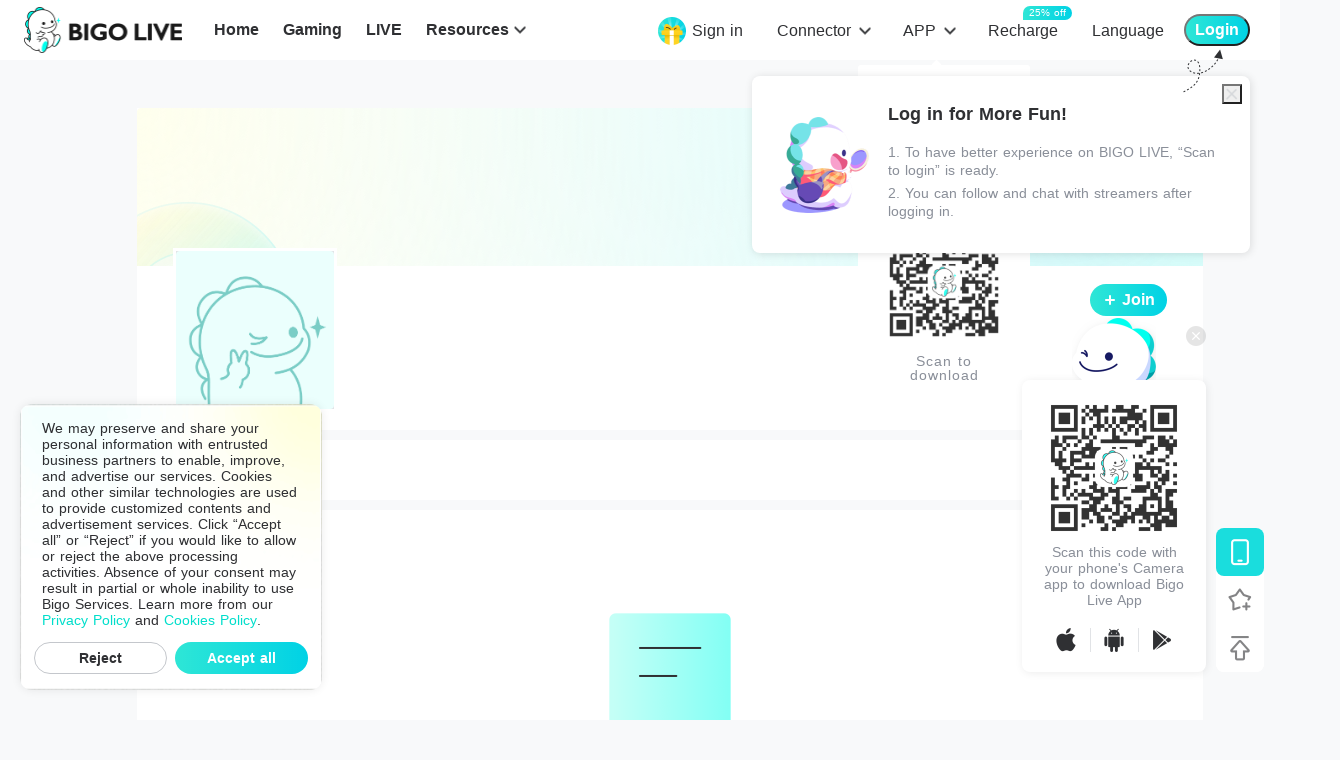

--- FILE ---
content_type: application/javascript; charset=utf-8
request_url: https://static-act.da7akni.net/live/assets/www_bigo_tv/client/pages/bar.pages/circle.bbd4f6.js
body_size: 12060
content:
(window.webpackJsonp=window.webpackJsonp||[]).push([[5],{1387:function(e,t,r){"use strict";r(117);var o=r(37),c=(r(14),r(0)),n=r(715),l=r(20),A=r(911),d={components:{CircleList:A.a},data:function(){return{pagination:{pageSize:10,cursor:0,page:1},circleList:[],showNoData:!1,firstIn:!0,canFetch:!0}},computed:{},created:function(){console.log("bar page created"),this.initScroll()},mounted:function(){},beforeDestroy:function(){window.removeEventListener("scroll",this.handleScroll)},methods:{getBarList:function(){var e=this;return Object(c.a)(regeneratorRuntime.mark((function t(){var r;return regeneratorRuntime.wrap((function(t){for(;;)switch(t.prev=t.next){case 0:if(e.canFetch&&!e.showNoData){t.next=2;break}return t.abrupt("return");case 2:return e.canFetch=!1,t.next=5,Object(l.a)();case 5:r=t.sent,n.a.circleList(Object.assign(e.pagination,{scene:46,"device-id":r})).then((function(t){var r;t&&t.hotCircleList&&((r=e.circleList).push.apply(r,Object(o.a)(t.hotCircleList)),e.pagination.cursor=t.cursor,e.pagination.page++,0===Number(t.cursor)&&(e.showNoData=!0),e.firstIn=!1,e.canFetch=!0)}));case 7:case"end":return t.stop()}}),t)})))()},openApp:function(){},initScroll:function(){console.log("初始化circlepage scroll");try{window.addEventListener("scroll",this.handleScroll)}catch(e){console.log("init Scroll报错",e)}},handleScroll:function(){var e=window.screen.height;this.firstIn||this.$refs.scrollDOM&&this.$refs.scrollDOM.getBoundingClientRect().bottom<=e+20&&console.log("scroll 底部")}}},m=(r(1578),r(4)),f=Object(m.a)(d,(function(){var e=this.$createElement,t=this._self._c||e;return t("div",{ref:"scrollDOM",staticClass:"bar-list-container"},[t("CircleList",{staticClass:"circle-list",attrs:{circleList:this.circleList}}),this._v(" "),this.showNoData?t("div",{staticClass:"no-data"},[this._v(this._s(this.$t("lang495")))]):this._e()],1)}),[],!1,null,"3552c610",null).exports,h=(r(22),r(13),r(11),r(10),r(12),r(3)),v=r(909),_=r(2),w={components:{CircleList:A.a},props:{},data:function(){return{recommendCircleList:[]}},computed:{},mounted:function(){},methods:{formatNumber:_.j,goPage:function(param){this.$emit("goPage",param)},getRecommendCircleList:function(){var e=this;return Object(c.a)(regeneratorRuntime.mark((function t(){var r,o,c;return regeneratorRuntime.wrap((function(t){for(;;)switch(t.prev=t.next){case 0:return t.next=2,Object(l.a)();case 2:return o=t.sent,t.next=5,n.a.circleList({scene:45,pageSize:2,cursor:0,"device-id":o});case 5:c=t.sent,e.recommendCircleList=(null==c||null===(r=c.hotCircleList)||void 0===r?void 0:r.slice(0,2))||[];case 7:case"end":return t.stop()}}),t)})))()}}},S=(r(1599),Object(m.a)(w,(function(){var e=this,t=e.$createElement,o=e._self._c||t;return o("div",{staticClass:"recommend-circle-list"},[e.recommendCircleList.length>0?o("div",{staticClass:"recommend-circle-header"},[o("div",{staticClass:"title"},[o("img",{attrs:{src:r(887),alt:"recommend icon"}}),e._v("\n      "+e._s(e.$t("lang492"))+"\n    ")]),e._v(" "),o("nuxt-link",{attrs:{to:e.localePath("/circle/")}},[o("div",{staticClass:"more_btn"},[o("div",[e._v(e._s(e.$t("lang040")))]),e._v(" "),o("div",{staticClass:"arrow-icon"})])])],1):e._e(),e._v(" "),o("CircleList",{attrs:{circleList:e.recommendCircleList}})],1)}),[],!1,null,"61cb2a43",null).exports);function x(object,e){var t=Object.keys(object);if(Object.getOwnPropertySymbols){var r=Object.getOwnPropertySymbols(object);e&&(r=r.filter((function(e){return Object.getOwnPropertyDescriptor(object,e).enumerable}))),t.push.apply(t,r)}return t}function k(e){for(var i=1;i<arguments.length;i++){var source=null!=arguments[i]?arguments[i]:{};i%2?x(Object(source),!0).forEach((function(t){Object(h.a)(e,t,source[t])})):Object.getOwnPropertyDescriptors?Object.defineProperties(e,Object.getOwnPropertyDescriptors(source)):x(Object(source)).forEach((function(t){Object.defineProperty(e,t,Object.getOwnPropertyDescriptor(source,t))}))}return e}var J={components:{Tieba:v.a,RecommendCommunities:S},data:function(){return{pagination:{page:1,pageSize:10,cursor:0},postSimplePanels:[],showNoData:!1,firstIn:!0,canFetch:!0}},computed:{},created:function(){console.log("bar page created"),this.initScroll()},beforeDestroy:function(){window.removeEventListener("scroll",this.handleScroll)},methods:{getBarList:function(){var e=this;return Object(c.a)(regeneratorRuntime.mark((function t(){var r;return regeneratorRuntime.wrap((function(t){for(;;)switch(t.prev=t.next){case 0:if(e.canFetch&&!e.showNoData){t.next=2;break}return t.abrupt("return");case 2:return t.next=4,Object(l.a)();case 4:r=t.sent,e.canFetch=!1,n.a.postDetailList(k({},e.pagination,{"device-id":r})).then((function(t){var r;t&&t.list&&((r=e.postSimplePanels).push.apply(r,Object(o.a)(t.list)),e.pagination.cursor=t.cursor,e.pagination.page++,0===Number(t.cursor)&&(e.showNoData=!0),e.canFetch=!0,e.firstIn=!1)}),(function(){e.canFetch=!0}));case 7:case"end":return t.stop()}}),t)})))()},initScroll:function(){console.log("初始化barpage scroll");try{window.addEventListener("scroll",this.handleScroll)}catch(e){console.log("init Scroll报错",e)}},handleScroll:function(){var e=window.screen.height;this.firstIn||this.$refs.scrollDOM&&this.$refs.scrollDOM.getBoundingClientRect().bottom<=e+20&&console.log("scroll 底部")}}},C=(r(1602),{components:{CirclePage:f,BarPage:Object(m.a)(J,(function(){var e=this,t=e.$createElement,r=e._self._c||t;return r("div",{ref:"scrollDOM",staticClass:"bar-list-container"},[r("RecommendCommunities"),e._v(" "),r("Tieba",{attrs:{postSimplePanels:e.postSimplePanels,parentComp:"barPage"}}),e._v(" "),e.showNoData?r("div",{staticClass:"no-data"},[e._v(e._s(e.$t("lang495")))]):e._e()],1)}),[],!1,null,"3aa77f27",null).exports},props:{page:{type:String,default:"bar"}}}),y=(r(1604),Object(m.a)(C,(function(){var e=this,t=e.$createElement,r=e._self._c||t;return r("div",[r("div",{staticClass:"bigo_sort_wrap"},[r("div",{staticClass:"bigo_sort_fixed bigo_sort_fixed_noshadow"},[r("ul",[r("li",{directives:[{name:"hive",rawName:"v-hive.click",value:23,expression:"23",modifiers:{click:!0}}],class:["country_select",{selected:"bar"===e.page}]},[r("nuxt-link",{attrs:{to:e.localePath("/bar/")}},[e._v("\n            "+e._s(e.$t("lang491"))+"\n          ")])],1),e._v(" "),r("li",{directives:[{name:"hive",rawName:"v-hive.click",value:23,expression:"23",modifiers:{click:!0}}],class:["country_select",{selected:"circle"===e.page}]},[r("nuxt-link",{staticClass:"ga-circle_select",attrs:{to:e.localePath("/circle/")}},[e._v("\n            "+e._s(e.$t("lang493"))+"\n          ")])],1)])])]),e._v(" "),r("div",{staticClass:"bar-main-index"},["bar"===e.page?r("div",[r("BarPage")],1):"circle"===e.page?r("div",[r("CirclePage")],1):e._e()])])}),[],!1,null,"d13cc6ec",null));t.a=y.exports},1578:function(e,t,r){"use strict";var o=r(985);r.n(o).a},1579:function(e,t,r){(t=r(7)(!1)).push([e.i,".circle-list[data-v-3552c610]{background:#fff}.bar-list-container .no-data[data-v-3552c610]{font-size:.3733333333rem;font-weight:400;text-align:center;color:#8a8f99;line-height:.5333333333rem;margin:.64rem auto}",""]),e.exports=t},1599:function(e,t,r){"use strict";var o=r(995);r.n(o).a},1600:function(e,t,r){var o=r(7),c=r(24),n=r(1601),l=r(253);t=o(!1);var A=c(n),d=c(l);t.push([e.i,".recommend-circle-list[data-v-61cb2a43]{background-color:#fff;background-image:url("+A+");background-repeat:no-repeat;background-position:top right .8533333333rem;background-size:2.56rem 2.56rem;padding-top:.2666666667rem;margin-bottom:.2133333333rem}.recommend-circle-list .recommend-circle-header[data-v-61cb2a43]{width:9.1466666667rem;margin:0 auto;padding-bottom:.32rem;display:flex;justify-content:space-between}.recommend-circle-list .recommend-circle-header img[data-v-61cb2a43]{width:.5333333333rem;height:.5333333333rem;margin-right:.2133333333rem;vertical-align:sub}.recommend-circle-list .recommend-circle-header .title[data-v-61cb2a43]{font-size:.4266666667rem;font-weight:600;color:#2f3033;line-height:.4266666667rem}.recommend-circle-list .recommend-circle-header .more_btn[data-v-61cb2a43]{font-size:.32rem;font-weight:400;line-height:.48rem;display:flex;justify-content:center;align-items:center}.recommend-circle-list .recommend-circle-header .more_btn span[data-v-61cb2a43]{opacity:.8}.recommend-circle-list .recommend-circle-header .more_btn .arrow-icon[data-v-61cb2a43]{width:.48rem;height:.48rem;background-repeat:no-repeat;background-position:50%;background-size:cover;background-image:url("+d+")}.recommend-circle-list .circle-list .circle-item[data-v-61cb2a43]{width:9.1466666667rem;margin:.2666666667rem auto 0;padding-bottom:.2666666667rem;display:flex}.recommend-circle-list .circle-list .circle-item .circle-avatar img[data-v-61cb2a43]{width:1.2533333333rem;height:1.2533333333rem;border-radius:.16rem;margin-right:.2133333333rem}.recommend-circle-list .circle-list .circle-item .circle-info p[data-v-61cb2a43]{width:7.6rem;white-space:nowrap;overflow:hidden;text-overflow:ellipsis}.recommend-circle-list .circle-list .circle-item .circle-info .circle-title[data-v-61cb2a43]{font-size:.3733333333rem;font-weight:500;color:#2f3033;line-height:.4533333333rem}.recommend-circle-list .circle-list .circle-item .circle-info .circle-intro[data-v-61cb2a43]{font-size:.32rem;font-weight:400;color:#8a8f99;line-height:.44rem}.recommend-circle-list .circle-list .circle-item .circle-info .circle-member[data-v-61cb2a43]{font-size:.2666666667rem;font-weight:400;color:#8a8f99;line-height:.3733333333rem}",""]),e.exports=t},1601:function(e,t,r){e.exports=r.p+"img/recommned-bg.eb9858.png"},1602:function(e,t,r){"use strict";var o=r(996);r.n(o).a},1603:function(e,t,r){(t=r(7)(!1)).push([e.i,".bar-list-container .no-data[data-v-3aa77f27]{font-size:.3733333333rem;font-weight:400;text-align:center;color:#8a8f99;line-height:.5333333333rem;margin:.64rem auto}",""]),e.exports=t},1604:function(e,t,r){"use strict";var o=r(997);r.n(o).a},1605:function(e,t,r){var o=r(7),c=r(24),n=r(851),l=r(852),A=r(853),d=r(854),m=r(855),f=r(856),h=r(857),v=r(858);t=o(!1);var _=c(n),w=c(l),S=c(A),x=c(d),k=c(m),J=c(f),C=c(h),y=c(v);t.push([e.i,".bigo_sort_wrap[data-v-d13cc6ec]{width:100%;position:-webkit-sticky;position:sticky;top:1.0533333333rem;z-index:999}.bigo_sort_wrap .bigo_sort_fixed[data-v-d13cc6ec]{z-index:995;width:10rem;height:1.12rem;background-color:#fff;box-shadow:0 .0133333333rem .0533333333rem 0 rgba(0,0,0,.1);overflow:hidden}.bigo_sort_wrap .bigo_sort_fixed ul[data-v-d13cc6ec]{display:flex;align-items:center;justify-content:flex-start;flex-wrap:wrap;padding:.1066666667rem .9333333333rem .1066666667rem .32rem}.bigo_sort_wrap .bigo_sort_fixed ul .country_select[data-v-d13cc6ec]{margin:0 .32rem .2666666667rem 0}.bigo_sort_wrap .bigo_sort_fixed.bigo_sort_fixed_noshadow[data-v-d13cc6ec]{box-shadow:none}.bigo_sort_wrap .sort_slid_down[data-v-d13cc6ec]{position:absolute;z-index:997;right:.32rem;top:.1066666667rem;background:#fff;background:-prefix-linear-gradient(left,hsla(0,0%,100%,.9),#fff);background:linear-gradient(90deg,hsla(0,0%,100%,.9),#fff);transform-origin:center;transition:all .1s linear;width:.64rem;height:.64rem;background-repeat:no-repeat;background-position:50%;background-size:cover;background-image:url("+_+');transform:rotate(180deg);-webkit-transform:rotate(180deg);-moz-transform:rotate(180deg)}.bigo_sort_wrap.select_more_statu .sort_slid_down[data-v-d13cc6ec]{transform:rotate(0);-webkit-transform:rotate(0);-moz-transform:rotate(0)}.country_select a[data-v-d13cc6ec],.country_select img[data-v-d13cc6ec]{display:block;border-radius:.08rem;width:100%}.country_select a[data-v-d13cc6ec]{min-width:1.28rem;height:.7466666667rem;background-color:#f5f7fa;border-radius:.3733333333rem;font-size:.32rem;font-weight:400;color:#8a8f99;line-height:.7466666667rem;padding:0 .32rem;text-align:center}.country_select.selected a[data-v-d13cc6ec]{background-color:rgba(0,222,203,.16);color:#00decb}.more_sort_fix[data-v-d13cc6ec]{position:relative;z-index:996;width:10rem}.more_sort_fix .more_sort_box[data-v-d13cc6ec]{background-color:#fff;max-height:100%;overflow:auto}.more_sort_fix .more_sort_box ul[data-v-d13cc6ec]{display:flex;flex-wrap:wrap;padding:0 .2rem}.more_sort_fix .more_sort_box .country_area_list_out[data-v-d13cc6ec]{padding-top:.1333333333rem}.more_sort_fix .more_sort_box .country_area_list_out .country_area_list[data-v-d13cc6ec]{background:#fff;margin-bottom:.1333333333rem}.more_sort_fix .more_sort_box .country_area_list_out .country_area_list h6[data-v-d13cc6ec]{text-indent:1.333rem;margin-bottom:.32rem;background-size:auto 100%;background-repeat:no-repeat;background-position:.37rem;font-size:.4266666667rem;font-weight:600;color:#2f3033;line-height:.64rem;position:relative;height:.64rem}.more_sort_fix .more_sort_box .country_area_list_out .country_area_list h6[data-v-d13cc6ec]:before{width:.64rem;height:.64rem;background-repeat:no-repeat;background-position:50%;background-size:cover;background-size:contain;content:"";position:absolute;left:.32rem;top:0}.more_sort_fix .more_sort_box .country_area_list_out .country_area_list h6.AS[data-v-d13cc6ec]:before{background-image:url('+w+")}.more_sort_fix .more_sort_box .country_area_list_out .country_area_list h6.AF[data-v-d13cc6ec]:before{background-image:url("+S+")}.more_sort_fix .more_sort_box .country_area_list_out .country_area_list h6.area3[data-v-d13cc6ec]:before{background-image:url("+x+")}.more_sort_fix .more_sort_box .country_area_list_out .country_area_list h6.EU[data-v-d13cc6ec]:before{background-image:url("+k+")}.more_sort_fix .more_sort_box .country_area_list_out .country_area_list h6.AM[data-v-d13cc6ec]:before{background-image:url("+J+")}.more_sort_fix .more_sort_box .country_area_list_out .country_area_list h6.OC[data-v-d13cc6ec]:before{background-image:url("+C+")}.more_sort_fix .more_sort_box .country_area_list_out .country_area_list h6.area7[data-v-d13cc6ec]:before{background-image:url("+y+")}.more_sort_fix .more_sort_box.country_sort_box li[data-v-d13cc6ec]{width:2.96rem;height:.8533333333rem;border-radius:.1066666667rem;border:.0133333333rem solid #c4c7cc;margin:0 .12rem .24rem;overflow:hidden}.more_sort_fix .more_sort_box.country_sort_box a[data-v-d13cc6ec]{overflow:hidden;white-space:nowrap;text-overflow:ellipsis;font-size:.3733333333rem;font-weight:400;color:#2f3033;line-height:.8533333333rem;height:.8533333333rem;background-color:#fff;border-radius:0}.more_sort_fix .more_sort_box.game_sort_box a[data-v-d13cc6ec]{width:3.1066666667rem;height:5.7066666667rem;padding:0;background-color:#fff;box-shadow:none}.more_sort_fix .more_sort_box.game_sort_box a img[data-v-d13cc6ec]{-o-object-fit:cover;object-fit:cover;height:4.8rem;border-radius:.08rem}.more_sort_fix .more_sort_box.game_sort_box li[data-v-d13cc6ec]:nth-child(3n+2){margin:0 .1333333333rem}.more_sort_fix .more_sort_box.game_sort_box .classify_name[data-v-d13cc6ec]{margin-top:.1333333333rem;white-space:nowrap;text-overflow:ellipsis;overflow:hidden;font-size:.3733333333rem;font-weight:500;color:#2f3033;line-height:.48rem}",""]),e.exports=t},783:function(e,t,r){var content=r(984);"string"==typeof content&&(content=[[e.i,content,""]]),content.locals&&(e.exports=content.locals);(0,r(8).default)("4bbf21d0",content,!0,{sourceMap:!1})},851:function(e,t){e.exports="[data-uri]"},852:function(e,t){e.exports="[data-uri]"},853:function(e,t){e.exports="[data-uri]"},854:function(e,t){e.exports="[data-uri]"},855:function(e,t){e.exports="[data-uri]"},856:function(e,t){e.exports="[data-uri]"},857:function(e,t){e.exports="[data-uri]"},858:function(e,t){e.exports="[data-uri]"},887:function(e,t,r){e.exports=r.p+"img/recommend-icon.8d5fea.png"},911:function(e,t,r){"use strict";var o=r(2),c={components:{},props:{circleList:{type:Array,default:function(){return[]}}},data:function(){return{}},computed:{},mounted:function(){},methods:{formatNumber:o.j,goPage:function(e){window.gtag&&window.gtag("event","click",{event_category:"enter bar",event_label:"enter bar"});var t=this.$router.resolve(this.localeRoute({path:"/circle/".concat(e)}));window.open(t.href,"_blank")}}},n=(r(983),r(4)),component=Object(n.a)(c,(function(){var e=this,t=e.$createElement,o=e._self._c||t;return o("div",{staticClass:"circle-list"},e._l(e.circleList,(function(t){return o("div",{directives:[{name:"hive",rawName:"v-hive.click",value:72,expression:"72",modifiers:{click:!0}}],key:t.circleId,staticClass:"circle-item",on:{click:function(r){return e.goPage(t.circleId)}}},[o("div",{staticClass:"circle-avatar"},[o("img",{staticClass:"ga-circle-avatar",attrs:{src:t.cover||r(887),alt:""}})]),e._v(" "),o("div",{staticClass:"circle-info"},[o("h2",{staticClass:"circle-title"},[e._v(e._s(t.name))]),e._v(" "),o("p",{staticClass:"circle-intro"},[e._v(e._s(t.intro))]),e._v(" "),o("p",{staticClass:"circle-member"},[e._v("\n        "+e._s(e.formatNumber(+t.menCnt)||0)+e._s(e.$t("lang494"))+"\n      ")])])])})),0)}),[],!1,null,"42504fb4",null);t.a=component.exports},983:function(e,t,r){"use strict";var o=r(783);r.n(o).a},984:function(e,t,r){(t=r(7)(!1)).push([e.i,".circle-list[data-v-42504fb4]{background:transparent}.circle-list .circle-item[data-v-42504fb4]{width:9.1466666667rem;margin:0 auto;padding-top:.2666666667rem;padding-bottom:.2666666667rem;display:flex}.circle-list .circle-item .circle-avatar img[data-v-42504fb4]{width:1.2533333333rem;height:1.2533333333rem;border-radius:.16rem;margin-right:.2133333333rem}.circle-list .circle-item .circle-info h2[data-v-42504fb4],.circle-list .circle-item .circle-info p[data-v-42504fb4]{width:7.6rem;white-space:nowrap;overflow:hidden;text-overflow:ellipsis}.circle-list .circle-item .circle-info .circle-title[data-v-42504fb4]{font-size:.3733333333rem;font-weight:500;color:#2f3033;line-height:.4533333333rem}.circle-list .circle-item .circle-info .circle-intro[data-v-42504fb4]{font-size:.32rem;font-weight:400;color:#8a8f99;line-height:.44rem}.circle-list .circle-item .circle-info .circle-member[data-v-42504fb4]{font-size:.2666666667rem;font-weight:400;color:#8a8f99;line-height:.3733333333rem}",""]),e.exports=t},985:function(e,t,r){var content=r(1579);"string"==typeof content&&(content=[[e.i,content,""]]),content.locals&&(e.exports=content.locals);(0,r(8).default)("e7a98078",content,!0,{sourceMap:!1})},995:function(e,t,r){var content=r(1600);"string"==typeof content&&(content=[[e.i,content,""]]),content.locals&&(e.exports=content.locals);(0,r(8).default)("58d9d6bb",content,!0,{sourceMap:!1})},996:function(e,t,r){var content=r(1603);"string"==typeof content&&(content=[[e.i,content,""]]),content.locals&&(e.exports=content.locals);(0,r(8).default)("213fc6e3",content,!0,{sourceMap:!1})},997:function(e,t,r){var content=r(1605);"string"==typeof content&&(content=[[e.i,content,""]]),content.locals&&(e.exports=content.locals);(0,r(8).default)("a9507102",content,!0,{sourceMap:!1})}}]);

--- FILE ---
content_type: application/javascript; charset=utf-8
request_url: https://static-act.da7akni.net/live/assets/www_bigo_tv/client/pages/circle/_id.ce47a1.js
body_size: 111216
content:
(window.webpackJsonp=window.webpackJsonp||[]).push([[32],{1040:function(e,n,l){var content=l(1656);"string"==typeof content&&(content=[[e.i,content,""]]),content.locals&&(e.exports=content.locals);(0,l(8).default)("490b032c",content,!0,{sourceMap:!1})},1041:function(e,n,l){var content=l(1659);"string"==typeof content&&(content=[[e.i,content,""]]),content.locals&&(e.exports=content.locals);(0,l(8).default)("610c2035",content,!0,{sourceMap:!1})},1043:function(e,n,l){var content=l(1661);"string"==typeof content&&(content=[[e.i,content,""]]),content.locals&&(e.exports=content.locals);(0,l(8).default)("77edf65b",content,!0,{sourceMap:!1})},1655:function(e,n,l){"use strict";var o=l(1040);l.n(o).a},1656:function(e,n,l){var o=l(7),t=l(24),r=l(1657);n=o(!1);var c=t(r);n.push([e.i,".fixed_top_section[data-v-f4d2945e]{position:fixed;left:50%;top:0;margin-left:-5rem;width:10rem;height:1.28rem;z-index:99999;background:hsla(0,0%,100%,.95)}.fixed_top_section .fixed_top_banner_b[data-v-f4d2945e]{height:.8266666667rem;width:2.7733333333rem;float:left;position:relative;left:.2666666667rem;top:.2266666667rem;cursor:pointer;font-size:0}.fixed_top_section .fixed_top_banner_b img[data-v-f4d2945e]{display:block;width:100%;height:100%}.fixed_top_section .fixed_top_banner_b.fixed_top_banner_b_tik[data-v-f4d2945e]{width:2.9853333333rem}.fixed_top_openapp[data-v-f4d2945e]{min-width:2.3066666667rem;height:.7466666667rem;margin-right:.2666666667rem;margin-top:.2666666667rem;position:relative;float:right;cursor:pointer}.fixed_top_openapp .open_app_btn[data-v-f4d2945e]{display:flex;justify-content:center;align-items:center;width:100%;height:100%;background-image:linear-gradient(90deg,#2ee6d6,#00d2e5);border-radius:.7466666667rem;font-size:.3733333333rem;font-weight:600;color:#fff;line-height:.5333333333rem;padding:0 .1333333333rem}.fixed_top_openapp .tips_openapp_w[data-v-f4d2945e]{width:4.3466666667rem;border-radius:.32rem;background-color:#00decb;position:absolute;right:0;top:1.0133333333rem;padding:.2133333333rem;font-size:.32rem;font-weight:500;color:#fff;line-height:.44rem}.fixed_top_openapp .tips_openapp_w .tips_arrow[data-v-f4d2945e]{position:absolute;right:.9333333333rem;top:-.08rem;width:.16rem;height:.16rem;background-color:#00decb;transform:rotate(45deg)}.app_body[data-v-f4d2945e]{scrollbar-width:none;-ms-overflow-style:none}.app_body[data-v-f4d2945e]::-webkit-scrollbar{display:none}.circle-main[data-v-f4d2945e]{padding:.5333333333rem;background-color:#fff;margin-bottom:.2133333333rem}.circle-main .circle-top[data-v-f4d2945e]{display:flex;justify-content:center;align-items:center;align-items:flex-start;margin-bottom:.3733333333rem}.circle-main .circle-top .circle-img[data-v-f4d2945e]{width:2rem;height:2rem;background-repeat:no-repeat;background-position:50%;background-size:cover;box-shadow:0 .0266666667rem .1066666667rem 0 rgba(0,0,0,.16);border-radius:.2133333333rem;margin-right:.4266666667rem;flex-shrink:0}.circle-main .circle-top .circle-img-right[data-v-f4d2945e]{text-align:left;cursor:pointer}.circle-main .circle-top .circle-img-right .circle-img-right-title[data-v-f4d2945e]{font-size:.48rem;font-weight:600;color:#2f3033;line-height:.5733333333rem;margin-bottom:.2133333333rem}.circle-main .circle-top .circle-img-right .circle-img-right-desc[data-v-f4d2945e],.circle-main .circle-top .circle-img-right .circle-img-right-title[data-v-f4d2945e]{width:6.5066666667rem;overflow:hidden;word-break:break-all;text-overflow:ellipsis;display:-webkit-box;-webkit-line-clamp:2;-webkit-box-orient:vertical}.circle-main .circle-top .circle-img-right .circle-img-right-desc[data-v-f4d2945e]{font-size:.32rem;color:#8a8f99;line-height:.4266666667rem}.circle-main .circle-bottom[data-v-f4d2945e]{display:flex;justify-content:center;align-items:center;justify-content:space-between}.circle-main .circle-bottom .circle-members[data-v-f4d2945e]{display:flex;justify-content:center;align-items:center;font-size:.32rem;font-weight:400;color:#8a8f99;line-height:.3866666667rem;cursor:pointer}.circle-main .circle-bottom .circle-members .circle-avatar-container[data-v-f4d2945e]{margin-right:.16rem;display:flex}.circle-main .circle-bottom .circle-members .circle-avatar-container .circle-avatar[data-v-f4d2945e]{width:.64rem;height:.64rem;background-repeat:no-repeat;background-position:50%;background-size:cover;border:2px solid #fff;border-radius:50%}.circle-main .circle-bottom .circle-members .circle-avatar-container .circle-avatar.circle-avatar-2[data-v-f4d2945e]{margin-left:-.1333333333rem;position:relative;z-index:2}.circle-main .circle-bottom .circle-members .circle-avatar-container .circle-avatar.circle-avatar-3[data-v-f4d2945e]{margin-left:-.1333333333rem;position:relative;z-index:3}.circle-main .circle-bottom .circle-members .circle-right-arrow[data-v-f4d2945e]{width:.32rem;height:.32rem;background-repeat:no-repeat;background-position:50%;background-size:cover;background-image:url("+c+")}.circle-main .circle-bottom .join-btn[data-v-f4d2945e]{min-width:1.8666666667rem;height:.7466666667rem;background-color:#fff;border-radius:.64rem;border:1px solid #00decb;font-size:.3733333333rem;font-weight:600;color:#00decb;line-height:.7466666667rem;padding-left:.32rem;padding-right:.32rem;position:relative;cursor:pointer;text-align:center}.no-more[data-v-f4d2945e]{justify-content:center;width:10rem;height:2rem;background-color:#f5f7fa;font-size:.3733333333rem;font-weight:400;color:#8a8f99;line-height:.5333333333rem}.blue-line-container2[data-v-f4d2945e],.no-more[data-v-f4d2945e]{display:flex;align-items:center}.blue-line-container2[data-v-f4d2945e]{background-color:#fff;justify-content:flex-start;padding-left:.4266666667rem;padding-top:.5466666667rem;padding-bottom:.2133333333rem}.blue-line-container2 h2[data-v-f4d2945e]{font-size:.4266666667rem;font-weight:600;color:#2f3033;line-height:.5066666667rem;margin-left:.16rem}.blue-line-container2 .blue-line[data-v-f4d2945e]{display:inline-block;width:.08rem;height:.4rem;background:#00decb;border-radius:.04rem}",""]),e.exports=n},1657:function(e,n){e.exports="[data-uri]"},1658:function(e,n,l){"use strict";var o=l(1041);l.n(o).a},1659:function(e,n,l){(n=l(7)(!1)).push([e.i,"body,html{height:100%}body .app_body .bar-excitation .activity-title,html .app_body .bar-excitation .activity-title{padding-left:.4266666667rem}",""]),e.exports=n},1660:function(e,n,l){"use strict";var o=l(1043);l.n(o).a},1661:function(e,n,l){var o=l(7),t=l(24),r=l(1336);n=o(!1);var c=t(r);n.push([e.i,".circle-detail[data-v-ab68420e]{padding-top:48px;margin:0 auto;width:1066px}.circle-detail .circle-header[data-v-ab68420e]{background-color:#fff;position:relative}.circle-detail .circle-header .circle-background[data-v-ab68420e]{width:1066px;height:158px;background:url("+c+')}.circle-detail .circle-header .circle-info[data-v-ab68420e]{display:flex;margin-left:36px;position:relative}.circle-detail .circle-header .circle-info .circle-img[data-v-ab68420e]{position:relative;top:-18px;width:164px;height:164px;background:#e1e3e6;border:3px solid #fff}.circle-detail .circle-header .circle-info .circle-img img[data-v-ab68420e]{border-radius:4px;height:100%;width:100%}.circle-detail .circle-header .circle-info .info[data-v-ab68420e]{margin:16px 36px 0 24px}.circle-detail .circle-header .circle-info .info .info-title[data-v-ab68420e]{font-size:24px;font-weight:600;color:#2f3033;line-height:36px;width:715px}.circle-detail .circle-header .circle-info .info .info-member[data-v-ab68420e]{display:flex;align-items:center;margin-top:6px}.circle-detail .circle-header .circle-info .info .info-member .avatar-container[data-v-ab68420e]{position:relative}.circle-detail .circle-header .circle-info .info .info-member .member-avatar[data-v-ab68420e]{display:inline-block;height:28px;width:28px;border:1px solid #fff;border-radius:14px}.circle-detail .circle-header .circle-info .info .info-member .member-avatar[data-v-ab68420e]:not(:first-child){position:absolute}.circle-detail .circle-header .circle-info .info .info-member .member[data-v-ab68420e]{font-size:16px;font-weight:400;color:#8a8f99;line-height:24px;margin-left:8px}.circle-detail .circle-header .circle-info .info .content-wrapper[data-v-ab68420e]{display:flex;margin:12px 0 18px;position:relative}.circle-detail .circle-header .circle-info .info .content-wrapper .toggleInput[data-v-ab68420e]{display:none}.circle-detail .circle-header .circle-info .info .content-wrapper .toggleInput:checked+.info-detail[data-v-ab68420e]{max-height:none;-webkit-box-orient:vertical;-webkit-line-clamp:100}.circle-detail .circle-header .circle-info .info .content-wrapper .info-detail[data-v-ab68420e]{font-size:16px;font-weight:400;color:#2f3033;line-height:24px;width:806px;display:-webkit-box;overflow:hidden;max-height:48px;word-break:break-all}.circle-detail .circle-header .circle-info .info .content-wrapper .info-detail .btn[data-v-ab68420e]{font-size:16px;position:absolute;padding:0 3px 0 2px;bottom:0;right:0;cursor:pointer;font-weight:400;color:#c2c2c5;line-height:24px;background:#fff}.circle-detail .circle-header .circle-info .info .content-wrapper .info-detail .btn[data-v-ab68420e]:before{content:"... ";color:#8a8f99;transform:translateX(-100%)}.circle-detail .circle-header .circle-info .info .content-wrapper .info-detail .btn-no-absolute[data-v-ab68420e]{cursor:pointer;float:none;font-size:16px;font-weight:400;color:#c2c2c5}.circle-detail .circle-header .circle-info .circle-download[data-v-ab68420e]{position:absolute;top:18px;right:36px}.circle-detail .circle-header .circle-info .circle-download .join-circle[data-v-ab68420e]{cursor:pointer;height:32px;background:linear-gradient(90deg,#2ee6d6,#00d2e5);border-radius:18px;padding:0 12px;display:flex;align-items:center}.circle-detail .circle-header .circle-info .circle-download .join-circle img[data-v-ab68420e]{width:16px;height:16px}.circle-detail .circle-header .circle-info .circle-download .join-circle span[data-v-ab68420e]{font-size:16px;font-weight:600;color:#fff;margin-left:4px}.circle-detail .circle-header .circle-info .circle-download .joined-circle[data-v-ab68420e]{border:1px solid #c4c7cc;background:#fff}.circle-detail .circle-header .circle-info .circle-download .joined-circle span[data-v-ab68420e]{color:#2f3033}.circle-detail .bar-number[data-v-ab68420e]{margin:10px 0;padding-left:36px;height:60px;background:#fff;border-radius:4px;font-size:18px;font-weight:600;color:#2f3033;line-height:60px}.circle-detail .no-bar-frozen[data-v-ab68420e]{width:1066px;height:372px;background:#fff;border-radius:4px}.circle-detail .no-bar-frozen img[data-v-ab68420e]{margin:84px 453px 16px}.circle-detail .no-bar-frozen div[data-v-ab68420e]{font-size:16px;font-weight:500;color:#2f3033;line-height:28px;text-align:center}.circle-detail .frozen[data-v-ab68420e]{height:400px}',""]),e.exports=n},2182:function(e,n,l){"use strict";l.r(n);l(30),l(25),l(101),l(117);var o=l(37),t=(l(14),l(0)),r=(l(11),l(10),l(12),l(715)),c=(l(22),l(13),l(3)),m=l(909),d=l(2),h=l(20),k=l(809),v=l(777);function f(object,e){var n=Object.keys(object);if(Object.getOwnPropertySymbols){var l=Object.getOwnPropertySymbols(object);e&&(l=l.filter((function(e){return Object.getOwnPropertyDescriptor(object,e).enumerable}))),n.push.apply(n,l)}return n}var y={props:{circleInfoRespDto:{type:Object,default:function(){}},postDataMSG:{type:Object,default:function(){}}},components:{Tieba:m.a,BarExcitation:k.a,MobileNav:v.a},computed:{frozenCircle:function(){return!!this.circleInfoRespDto&&6===Number(this.circleInfoRespDto.status)}},data:function(e){var n=e.$route;return{postSimplePanels:this.postDataMSG.postSimplePanels,circleId:n.params&&n.params.id,cursor:this.postDataMSG.cursor,noMore:this.postDataMSG.noMore,gettingAPI:!1}},mounted:function(){this.circleInfoRespDto&&console.log(JSON.stringify(this.circleInfoRespDto)),this.resizePage()},methods:{scrollListener:function(){var e=document.querySelectorAll(".tieba");e[e.length-1].getBoundingClientRect().bottom<=window.screen.height+20&&console.log("scroll 底部")},resizePage:function(){var e=this;setTimeout((function(){var n=screen.height,l=screen.width;n/l<1.44&&(document.getElementsByTagName("html")[0].style.fontSize=n/20+"px"),setTimeout((function(){if(e.frozenCircle){var l=document.getElementsByClassName("no-data")[0];if(l){var o=document.getElementById("fixed_top_section_e");l.style.height=n-o.getBoundingClientRect().height+"px"}}else if(e.postSimplePanels&&e.postSimplePanels.length)document.getElementsByClassName("app_body")[0].addEventListener("scroll",e.scrollListener);else{var t=document.getElementsByClassName("no-data")[0];if(t){var r=t.getBoundingClientRect().height,c=n-t.getBoundingClientRect().bottom+r;r>c&&(c=r),t.style.height=c+"px"}}}))}))},getData:function(){var e=this;return Object(t.a)(regeneratorRuntime.mark((function n(){var l,data,t;return regeneratorRuntime.wrap((function(n){for(;;)switch(n.prev=n.next){case 0:if(!e.noMore&&!e.gettingAPI){n.next=2;break}return n.abrupt("return");case 2:return e.gettingAPI=!0,n.next=5,Object(h.a)();case 5:return l=n.sent,n.next=8,r.a.circlePosts({circleId:String(e.circleId),pageSize:10,cursor:e.cursor,"device-id":l});case 8:(data=n.sent)&&data.hotPostList&&data.hotPostList.length&&(e.cursor=data.cursor,(t=e.postSimplePanels).push.apply(t,Object(o.a)(data.hotPostList)),0===Number(e.cursor)&&(e.noMore=!0)),e.gettingAPI=!1;case 11:case"end":return n.stop()}}),n)})))()},openApp:function(e){8===e?window.gtag&&window.gtag("event","go to app",{event_category:"circle open app",event_label:"circle open app"}):4===e&&window.gtag&&window.gtag("event","go to app",{event_category:"join circle",event_label:"join circle"});var n=function(e){for(var i=1;i<arguments.length;i++){var source=null!=arguments[i]?arguments[i]:{};i%2?f(Object(source),!0).forEach((function(n){Object(c.a)(e,n,source[n])})):Object.getOwnPropertyDescriptors?Object.defineProperties(e,Object.getOwnPropertyDescriptors(source)):f(Object(source)).forEach((function(n){Object.defineProperty(e,n,Object.getOwnPropertyDescriptor(source,n))}))}return e}({},{type:"web_live",c:"host_profile",af_dp:"bigolive://circledetail?circleid=".concat(this.circleId),af_web_dp:"https://www.bigo.tv/circle/".concat(this.circleId)},{},{4:{c:"circle_viewbutton",af_adset:this.circleId},6:{c:"circle_viemember",af_adset:this.circleId},8:{c:"circle_openapp",af_adset:this.circleId}}[e]||{});Object(d.w)(n)}},beforeDestroy:function(){document.getElementsByClassName("app_body")[0].removeEventListener("scroll",this.scrollListener)}},z=(l(1655),l(1658),l(4)),w=Object(z.a)(y,(function(){var e=this,n=e.$createElement,o=e._self._c||n;return o("div",{staticClass:"app_body"},[o("div",{staticClass:"fixed_top_section",attrs:{id:"fixed_top_section_e"}},[o("MobileNav",{attrs:{isShowRecharge:!1,showApp:!0},on:{openApp:function(n){return e.openApp(8)}}})],1),e._v(" "),e.frozenCircle?e._e():o("div",{staticClass:"circle-main"},[o("div",{staticClass:"circle-top"},[o("div",{staticClass:"circle-img",style:{backgroundImage:"url("+e.circleInfoRespDto.cover+")"}}),e._v(" "),o("div",{staticClass:"circle-img-right",on:{click:function(n){return e.openApp(7)}}},[o("h1",{staticClass:"circle-img-right-title"},[e._v(e._s(e.circleInfoRespDto.name))]),e._v(" "),o("div",{staticClass:"circle-img-right-desc"},[e._v(e._s(e.circleInfoRespDto.intro))])])]),e._v(" "),o("div",{staticClass:"circle-bottom"},[o("div",{staticClass:"circle-members",on:{click:function(n){return e.openApp(6)}}},[e.circleInfoRespDto.newestMemAvatar?o("div",{staticClass:"circle-avatar-container"},e._l(e.circleInfoRespDto.newestMemAvatar.slice(0,3),(function(i,e){return o("div",{key:e,class:["circle-avatar","circle-avatar-"+(e+1)],style:{backgroundImage:"url("+(i||l(816))+")"}})})),0):e._e(),e._v(" "),o("div",[e._v(e._s((e.circleInfoRespDto.menCnt||0)+e.$t("lang485")))]),e._v(" "),o("div",{staticClass:"circle-right-arrow"})]),e._v(" "),o("div",{staticClass:"join-btn",on:{click:function(n){return e.openApp(4)}}},[e._v(e._s(e.$t("lang486")))])])]),e._v(" "),o("BarExcitation"),e._v(" "),e.frozenCircle?e._e():o("div",{staticClass:"blue-line-container2"},[o("div",{staticClass:"blue-line"}),e._v(" "),o("h2",[e._v(e._s(e.$t("lang487")))])]),e._v(" "),0===e.postSimplePanels.length||e.frozenCircle?o("div",{class:["no-data"]},[o("div",{class:["no-data-img",{"frozen-circle-img":e.frozenCircle}]}),e._v(" "),o("div",[e._v("\n      "+e._s(e.frozenCircle?e.$t("lang489"):e.$t("lang488"))+"\n    ")])]):o("Tieba",{attrs:{postSimplePanels:e.postSimplePanels,parentComp:"circle"}}),e._v(" "),e.noMore?o("div",{staticClass:"no-more"},[e._v("\n    "+e._s(e.$t("lang495"))+"\n  ")]):e._e()],1)}),[],!1,null,"f4d2945e",null).exports,I=(l(53),l(812)),B=l(773),j=l(822),F={components:{Bar:I.a,DownloadPopip:j.a},mixins:[B.a],props:{circleInfoRespDto:{type:Object,default:function(){}}},data:function(e){var n=e.$route;return{barList:[],circleId:n.params&&n.params.id,cursor:0,isUnFold:!1,isMoreThan2Line:!1}},computed:{circleImg:function(){var e;return(null===(e=this.circleInfoRespDto)||void 0===e?void 0:e.cover)||"https://static-web.bigolive.tv/as/fhab-static/apk/bigo-avatar.png"},avatarList:function(){var e;return(null===(e=this.circleInfoRespDto)||void 0===e?void 0:e.newestMemAvatar)||[]},getMember:function(){var e;return(null===(e=this.circleInfoRespDto)||void 0===e?void 0:e.menCnt)?"".concat(Object(d.j)(this.circleInfoRespDto.menCnt)).concat(this.$t("lang485")):""},avatarContainer:function(){var e=this.avatarList.length;return"width: ".concat(e?28*e-7*(e-1):0,"px")},frozenCircle:function(){return!!this.circleInfoRespDto&&6===Number(this.circleInfoRespDto.status)},isJoinedCircle:function(){var e=this.circleInfoRespDto.joined;return(e||0===e||"0"===e)&&Number(e)<3},followSrc:function(){return this.isJoinedCircle?l(862):l(1042)},qrCodeUrl:function(){var e=this.circleInfoRespDto.circleId;return"https://www.bigo.tv/Introduce/info?dl=bigolive://circledetail?circleid=".concat(e)}},created:function(){0},mounted:function(){var e=this;console.log(this.circleInfoRespDto),this.$nextTick((function(){if(e.$refs.descBox){var n=e.$refs.descBox.scrollHeight,l=+window.getComputedStyle(e.$refs.descBox).lineHeight.match(/\d+\.*\d+/g)[0];e.isMoreThan2Line=n/l>2}}))},methods:{removeAva:function(e){return"left:".concat(21*e,"px")},getDetailList:function(){var e=arguments,n=this;return Object(t.a)(regeneratorRuntime.mark((function l(){var o,t,c;return regeneratorRuntime.wrap((function(l){for(;;)switch(l.prev=l.next){case 0:return o=e.length>0&&void 0!==e[0]?e[0]:10,l.next=3,Object(h.a)();case 3:return t=l.sent,n.loading=!0,l.next=7,r.a.circlePosts({circleId:String(n.circleId),pageSize:o,cursor:n.cursor,"device-id":t});case 7:if(c=l.sent,n.loading=!1,c){l.next=12;break}return n.isLastPage=!0,l.abrupt("return");case 12:n.barList=n.barList.concat(c.hotPostList),n.cursor=c.cursor,c.cursor&&0!==Number(c.cursor)||(n.isLastPage=!0);case 15:case"end":return l.stop()}}),l)})))()}}},L=(l(1660),Object(z.a)(F,(function(){var e=this,n=e.$createElement,o=e._self._c||n;return o("div",{staticClass:"circle-detail"},[o("div",{staticClass:"circle-header"},[o("div",{staticClass:"circle-background"}),e._v(" "),o("div",{staticClass:"circle-info"},[o("div",{staticClass:"circle-img"},[o("img",{attrs:{src:e.circleImg}})]),e._v(" "),o("div",{staticClass:"info"},[o("h1",{staticClass:"info-title"},[e._v(e._s(e.circleInfoRespDto.name))]),e._v(" "),o("div",{staticClass:"info-member"},[o("div",{staticClass:"avatar-container",style:e.avatarContainer},e._l(e.avatarList,(function(n,l){return o("img",{key:l,staticClass:"member-avatar",style:e.removeAva(l),attrs:{src:n}})})),0),e._v(" "),o("div",{staticClass:"member"},[e._v(e._s(e.getMember))])]),e._v(" "),e.circleInfoRespDto.intro?o("div",{staticClass:"content-wrapper"},[o("input",{directives:[{name:"model",rawName:"v-model",value:e.isUnFold,expression:"isUnFold"}],staticClass:"toggleInput",attrs:{id:"toggleInput",type:"checkbox"},domProps:{checked:Array.isArray(e.isUnFold)?e._i(e.isUnFold,null)>-1:e.isUnFold},on:{change:function(n){var l=e.isUnFold,o=n.target,t=!!o.checked;if(Array.isArray(l)){var r=e._i(l,null);o.checked?r<0&&(e.isUnFold=l.concat([null])):r>-1&&(e.isUnFold=l.slice(0,r).concat(l.slice(r+1)))}else e.isUnFold=t}}}),e._v(" "),o("div",{ref:"descBox",staticClass:"info-detail",attrs:{id:"descBox"}},[e.isMoreThan2Line&&!e.isUnFold?o("label",{staticClass:"btn",attrs:{for:"toggleInput"}},[e._v(e._s(e.isUnFold?e.$t("lang517"):e.$t("lang040"))),o("img",{attrs:{src:l(819)}})]):e._e(),e._v(" "),o("span",{staticStyle:{"white-space":"pre-wrap"}},[e._v(e._s(e.circleInfoRespDto.intro))]),e._v(" "),e.isUnFold?o("label",{staticClass:"btn-no-absolute",attrs:{for:"toggleInput"}},[e._v(e._s(e.$t("lang517")))]):e._e()])]):e._e()]),e._v(" "),o("download-popip",{staticClass:"circle-download",attrs:{qrCodeUrl:e.qrCodeUrl,selfClick:!0}},[o("div",{staticClass:"join-circle ga-join-circle",class:e.isJoinedCircle?"joined-circle":""},[o("img",{staticClass:"ga-join-circle",attrs:{src:e.followSrc}}),e._v(" "),o("span",{staticClass:"ga-join-circle"},[e._v(e._s(e.isJoinedCircle?e.$t("lang544"):e.$t("lang523")))])])])],1)]),e._v(" "),o("h2",{staticClass:"bar-number"},[e._v("\n    "+e._s(e.$t("lang487"))+"\n  ")]),e._v(" "),e.barList.length&&!e.frozenCircle?o("div",{staticClass:"bar-list"},[o("Bar",{attrs:{barList:e.barList,pageType:"circleList"}})],1):e._e(),e._v(" "),e.frozenCircle||e.barList.length?e._e():o("div",{staticClass:"no-bar-frozen"},[o("img",{attrs:{src:l(1334)}}),e._v(" "),o("div",[e._v(e._s(e.$t("lang488")))])]),e._v(" "),e.frozenCircle?o("div",{staticClass:"no-bar-frozen frozen"},[o("img",{attrs:{src:l(1335)}}),e._v(" "),o("div",[e._v(e._s(e.$t("lang489")))])]):e._e()])}),[],!1,null,"ab68420e",null).exports),G={url:{lang:"url",lang000:{},lang001:"https://www.bigo.tv/circle/1798089099499731010",lang002:"https://www.bigo.tv/circle/1798089099499731010",lang003:"https://www.bigo.tv/circle/1831187994383412456",lang004:"https://www.bigo.tv/circle/1831187994383412456",lang005:"https://www.bigo.tv/circle/2145983847066954161",lang006:"https://www.bigo.tv/circle/2145983847066954161",lang007:"https://www.bigo.tv/circle/2179384132691394272",lang008:"https://www.bigo.tv/circle/2179384132691394272",lang009:"https://www.bigo.tv/circle/2220755104521801330",lang010:"https://www.bigo.tv/circle/2220755104521801330",lang011:"https://www.bigo.tv/circle/2220755104521802075",lang012:"https://www.bigo.tv/circle/2220755104521802075",lang013:"https://www.bigo.tv/circle/2220755104521873065",lang014:"https://www.bigo.tv/circle/2220755104521873065",lang015:"https://www.bigo.tv/circle/2253151046403059216",lang016:"https://www.bigo.tv/circle/2253151046403059216",lang017:"https://www.bigo.tv/circle/2253151046403060058",lang018:"https://www.bigo.tv/circle/2253151046403060058",lang019:"https://www.bigo.tv/circle/2253151046403500040",lang020:"https://www.bigo.tv/circle/2253151046403500040",lang021:"https://www.bigo.tv/circle/2274918048033516550",lang022:"https://www.bigo.tv/circle/2274918048033516550",lang023:"https://www.bigo.tv/circle/2274918048033516657",lang024:"https://www.bigo.tv/circle/2274918048033516657",lang025:"https://www.bigo.tv/circle/2274918048033516793",lang026:"https://www.bigo.tv/circle/2274918048033516793",lang027:"https://www.bigo.tv/circle/2350537123442996523",lang028:"https://www.bigo.tv/circle/2350537123442996523",lang029:"https://www.bigo.tv/circle/2350537123443003571",lang030:"https://www.bigo.tv/circle/2350537123443003571",lang031:"https://www.bigo.tv/circle/2398372824212947498",lang032:"https://www.bigo.tv/circle/2398372824212947498",lang033:"https://www.bigo.tv/circle/2398372824212947864",lang034:"https://www.bigo.tv/circle/2398372824212947864",lang035:"https://www.bigo.tv/circle/2416086592191396339",lang036:"https://www.bigo.tv/circle/2416086592191396339",lang037:"https://www.bigo.tv/circle/2418840160149881440",lang038:"https://www.bigo.tv/circle/2418840160149881440",lang039:"https://www.bigo.tv/circle/2455259726178372785",lang040:"https://www.bigo.tv/circle/2455259726178372785",lang041:"https://www.bigo.tv/circle/2465533330900150334",lang042:"https://www.bigo.tv/circle/2465533330900150334",lang043:"https://www.bigo.tv/circle/2553234518679945833",lang044:"https://www.bigo.tv/circle/2553234518679945833",lang045:"https://www.bigo.tv/circle/6618938448988973676",lang046:"https://www.bigo.tv/circle/6618938448988973676",lang047:"https://www.bigo.tv/circle/6618938448988973948",lang048:"https://www.bigo.tv/circle/6618938448988973948",lang049:"https://www.bigo.tv/circle/6618938448988974148",lang050:"https://www.bigo.tv/circle/6618938448988974148",lang051:"https://www.bigo.tv/circle/6618938448988974353",lang052:"https://www.bigo.tv/circle/6618938448988974353",lang053:"https://www.bigo.tv/circle/6618938448989049283",lang054:"https://www.bigo.tv/circle/6618938448989049283",lang055:"https://www.bigo.tv/circle/7341559760169144850",lang056:"https://www.bigo.tv/circle/7341559760169144850",lang057:"https://www.bigo.tv/circle/1720082584914381599",lang058:"https://www.bigo.tv/circle/1720082584914381599",lang059:"https://www.bigo.tv/circle/1925480045702210304",lang060:"https://www.bigo.tv/circle/1925480045702210304",lang061:"https://www.bigo.tv/circle/2220755104521809341",lang062:"https://www.bigo.tv/circle/2220755104521809341",lang063:"https://www.bigo.tv/circle/2398372824212947160",lang064:"https://www.bigo.tv/circle/2398372824212947160",lang065:"https://www.bigo.tv/circle/2412196593066855693",lang066:"https://www.bigo.tv/circle/2412196593066855693",lang067:"https://www.bigo.tv/circle/2465533330900148591",lang068:"https://www.bigo.tv/circle/2465533330900148591",lang069:"https://www.bigo.tv/circle/2476041337756393718",lang070:"https://www.bigo.tv/circle/2476041337756393718",lang071:"https://www.bigo.tv/circle/2476041337756892732",lang072:"https://www.bigo.tv/circle/2476041337756892732",lang073:"https://www.bigo.tv/circle/6618938448989048606",lang074:"https://www.bigo.tv/circle/6618938448989048606",lang075:"https://www.bigo.tv/circle/7812468216544453880",lang076:"https://www.bigo.tv/circle/7812468216544453880",lang077:"https://www.bigo.tv/circle/8105380330387219323",lang078:"https://www.bigo.tv/circle/8105380330387219323",lang079:"https://www.bigo.tv/circle/2045244852268365279",lang080:"https://www.bigo.tv/circle/2045244852268365279",lang081:"https://www.bigo.tv/circle/2280955354712386754",lang082:"https://www.bigo.tv/circle/2280955354712386754",lang083:"https://www.bigo.tv/circle/2419868280830959249",lang084:"https://www.bigo.tv/circle/2419868280830959249",lang085:"https://www.bigo.tv/circle/2419868280831276073",lang086:"https://www.bigo.tv/circle/2419868280831276073",lang087:"https://www.bigo.tv/circle/2455923599273813024",lang088:"https://www.bigo.tv/circle/2455923599273813024",lang089:"https://www.bigo.tv/circle/2465533330900143079",lang090:"https://www.bigo.tv/circle/2465533330900143079",lang091:"https://www.bigo.tv/circle/2476041337756393782",lang092:"https://www.bigo.tv/circle/2476041337756393782",lang093:"https://www.bigo.tv/circle/2476041337756557680",lang094:"https://www.bigo.tv/circle/2476041337756557680",lang095:"https://www.bigo.tv/circle/7186893692872440106",lang096:"https://www.bigo.tv/circle/7186893692872440106",lang097:"https://www.bigo.tv/circle/7341559760169144956",lang098:"https://www.bigo.tv/circle/7341559760169144956",lang099:"https://www.bigo.tv/circle/7484679387710358414",lang100:"https://www.bigo.tv/circle/7484679387710358414"},comment:{lang:"comment",lang000:{},lang001:"title",lang002:"Description",lang003:"title",lang004:"Description",lang005:"title",lang006:"Description",lang007:"title",lang008:"Description",lang009:"title",lang010:"Description",lang011:"title",lang012:"Description",lang013:"title",lang014:"Description",lang015:"title",lang016:"Description",lang017:"title",lang018:"Description",lang019:"title",lang020:"Description",lang021:"title",lang022:"Description",lang023:"title",lang024:"Description",lang025:"title",lang026:"Description",lang027:"title",lang028:"Description",lang029:"title",lang030:"Description",lang031:"title",lang032:"Description",lang033:"title",lang034:"Description",lang035:"title",lang036:"Description",lang037:"title",lang038:"Description",lang039:"title",lang040:"Description",lang041:"title",lang042:"Description",lang043:"title",lang044:"Description",lang045:"title",lang046:"Description",lang047:"title",lang048:"Description",lang049:"title",lang050:"Description",lang051:"title",lang052:"Description",lang053:"title",lang054:"Description",lang055:"title",lang056:"Description",lang057:"Title",lang058:"Description",lang059:"Title",lang060:"Description",lang061:"Title",lang062:"Description",lang063:"Title",lang064:"Description",lang065:"Title",lang066:"Description",lang067:"Title",lang068:"Description",lang069:"Title",lang070:"Description",lang071:"Title",lang072:"Description",lang073:"Title",lang074:"Description",lang075:"Title",lang076:"Description",lang077:"Title",lang078:"Description",lang079:"Title",lang080:"Description",lang081:"Title",lang082:"Description",lang083:"Title",lang084:"Description",lang085:"Title",lang086:"Description",lang087:"Title",lang088:"Description",lang089:"Title",lang090:"Description",lang091:"Title",lang092:"Description",lang093:"Title",lang094:"Description",lang095:"Title",lang096:"Description",lang097:"Title",lang098:"Description",lang099:"Title",lang100:"Description"},en:{lang:"en",lang000:"英文",lang001:"Find Your Soulmate Community - Meet Your Soulmate Finally",lang002:"Find Your Soulmate is a group for heart-centered singles to connect and network with like-minded people who are looking to find their forever love.",lang003:"Russian Dance Videos Compilation – For Russian Dance Lovers",lang004:"Watch all kinds of Russian ballet dance, sailors dance, squat dance, kick dance, folk dance.",lang005:"Mobile Legends Forum - Strategies, Tournaments, Updates",lang006:"Mobile Legends Forum is a discussion community about mobile legends updates, news, heroes, strategies, skins, tournaments, updates and more.",lang007:"1,000+ Best Singing Videos | Best Singing Compilation",lang008:"Join the best Asian singing community on Bigo! Check out the talented streamers and their featured singing clips and highlights.",lang009:"Travel Forum - A World for Travel",lang010:"Join the 5,000+ members of our active travel forum for travel advice or to share your travel experiences and travel photos.",lang011:"Popular Chinese Cover Songs Collection",lang012:"If you love Chinese cover songs, then you can join this club. Here, you can explore some popluar Chinese songs sung by talented singers.",lang013:"Cute Animals Forum - Post Photos and Videos of Cute Pets & Animals",lang014:"Your photo gallery is probably filled with photos and videos of cute pets and animals. Share your lovely animal pictures here!",lang015:"BIGO LIVE UK Forum - Girls, Memes, and Cultures",lang016:"Anyone who is interested in exploring BIGO LIVE UK’s culture, memes, and streamers, are very much welcomed to join the Bigo Live UK forum!",lang017:"Sharing Life's Moments & Staying Connected with the World",lang018:"Sharing your life's moments on sport, leisure, recipes, travel, memoirs, special interests, family gathering, child journals and more.",lang019:"Dance Forum - Post Your Best Dance Video Clips",lang020:"Share your dance video clips!! Join our dancing community! Swing, tango, salsa and ballroom dancing are all welcomed.",lang021:"Black Lives Matter | Forum",lang022:"This Black Lives Matter forum aims to build power to bring justice, healing, and freedom to Black people across the globe.",lang023:"BIGO Online Fitness Community Keeps You Motivated",lang024:"If you struggle to find the motivation to work out, joining the BIGO Online Fitness Community can help!",lang025:"Dog Lovers Community | Pet Lovers Community",lang026:"Bring together dog lovers in a friendly, supportive space to exchange pics, tips and tricks for better caring for our dogs and celebrating our pets together.",lang027:"Indonesian Music Live Stream – Best Community for Indonesian Music",lang028:"Join the Indonesian music community, discover & be discovered by other music lovers, and listen to others singing Indonesian music.",lang029:"Vietnamese Music Live Stream – Best Community for Vietnamese Music",lang030:"Join the Vietnamese music community, discover & be discovered by other music lovers, and listen to your favorite Vietnam music for free.",lang031:"Pretty Girl Thread - The Most Beautiful Asian Girl/Women Pictures",lang032:"Here we post images of most beautiful Asian girls. Are you dreaming of meeting beautiful girls from Asia? Click to join the group.",lang033:"Mukbang Channels - Live Streaming Mukbangers",lang034:"Discuss your favorite food & beverage whether its recipes, eateries, experiences, or pictures of a meal.",lang035:"100+ Cute Kitten Pictures & Videos That Will Make You Melt",lang036:"This is a community for all cat ladies and gentlemen! There's absolutely no need to justify our love of seeking out cute kitten pictures and videos.",lang037:"Hottest Female Dancer Video Clips",lang038:"Watch hot female dancing video clips on BIGO LIVE.",lang039:"Funny Stuff - Jokes, Memes, Pictures, Videos and Quotes",lang040:"We are a funny community to share things or stories make you laugh from your daily life! Post and find your favorite jokes and funniest pictures here.",lang041:"Russian Pop Music | Talk About Pop Music",lang042:"Join our Russian pop music forum to post and enjoy your favorite music.",lang043:"Music Forum - Singers, Bands, Songs, Rock, Hip-hop, Pop…",lang044:"This is a discussion forum for music. If you like singing, music, or just want to share your favorite songs or singers, welcome to join!",lang045:"LGBTQ Community Forum | Explore Your Identity Online",lang046:"The forum welcomes all  lesbian, gay, bi and trans (LGBT) young people. Join us and make new friends.",lang047:"American Foodies Community – Explore Cooking, Baking & Recipes",lang048:"Welcome all foodies! Explore cooking, baking, wine and recipes for food enthusiasts. Share our passion for food!",lang049:"Latinx Groups - Latinx Communities on Bigo",lang050:"Join Latinx community on BIGO! Find thousands of members near you and meet people in your local community who share your interests.",lang051:"Fashion Forum | 24/7 Discussion on Fashion and Style",lang052:"Join for fun fashion, show off your style & your latest OOTD",lang053:"American Food & Cooking Forum – Cooking & Cuisine",lang054:"Welcome to this American Food & Cooking community! Now Cooks have a place to gather together, dialogue about dishes, share menu plans and much more!",lang055:"Arab Makeup Ideas - Beauty, Hair & Makeup",lang056:"Want to create Arabic makeup look? Here are the best Arabic makeup looks & ideas. Join to see more ideas about makeup, eye makeup, and Arabic makeup.",lang057:"Indonesia Football Thread | BIGO LIVE",lang058:"We share interesting Facts, Info & News from all sources that related to Indonesia football.",lang059:"South Pacific Community on Bigo",lang060:"South Pacific Community is a place to share our culture, our language and unite together. Come learn about the many cultures of the South Pacific.",lang061:"Best Cover Songs Community",lang062:"All singers and musicians can join this group and show your creativity on doing cover of your favourite Artist and Share to Bigo Platform Around the World.",lang063:"Find Chinese Friends - Join Our Community",lang064:"This community brings people all around the world to make friends with local Chinese people.",lang065:"Makeup & Cosmetics - Indonesian Beauty Forum",lang066:"Explore the forum, share your makeup tips and find answers to all your beauty questions.",lang067:"Forum: Supercar, Exotic Cars, Sports Cars",lang068:"This community is your ultimate source for Porsche, Ferrari, Lamborghini, BMW, Audi and luxury lifestyle talk.",lang069:"Basketball Forums – NBA, WNBA, NCAA, G-League…",lang070:"This is a community for basketball fans to chat about playing and watching the game. All leagues are open for discussion including NBA, WNBA, NCAA, G-League and more.",lang071:"Coffee Forums – Talk Coffee",lang072:"This is a forum community dedicated to coffee enthusiasts. Come join the discussion about beans, grinders, brewers and more.",lang073:"Cosplay Forum - Photos & Costumes",lang074:"This is a community where Cosplayers of all ages, and talent levels can post photos, questions, tutorials, and have cosplay related discussions.",lang075:"Games Forum - The Home for Mobile Game Lovers",lang076:"Join the top gaming forum to discuss video games, esports, gaming news, and share your passion for gaming with people from around the world!",lang077:"Pakistan - Dating Forum for Singles",lang078:"You can join this Pakistani dating community to get to know many singles.",lang079:"Australia Memes & Jokes | BIGO LIVE Memes Forum",lang080:"This Australia memes community list a lot of funny Australia memes to make any Aussie's day. Are you ready to LOL at the best Aussie memes going around?",lang081:"Thai Dating and Singles Community | BIGO LIVE Dating Forum",lang082:"Meet Thailand singles on this Thai dating forum. Join now and start dating with Thai girls today!",lang083:"Funny Turkey Memes & Jokes  | BIGO LIVE Memes Forum",lang084:"Welcome to the home of Turkish Memes! See, rate and share the best Turkish memes, gifs, videos and funny pics.",lang085:"Turkish Food  (With Photos!) | BIGO LIVE Cooking Forum",lang086:"What is your favorite food in Turkey? hat is the local specialty? Share with us the local tastes of Turkey!",lang087:"French Memes & Jokes | BIGO LIVE Memes Forum",lang088:"This French meme community is your daily dose of fun! See, rate and share the best French memes, gifs and funny pics.",lang089:"Russian Dating & Singles Community | BIGO LIVE Dating Forum",lang090:"Meet Russian singles on this Russian dating forum. Join now and start making meaningful connections!",lang091:"OFW (Overseas Filipino  Workers) Community On BIGO LIVE",lang092:"The Overseas Filipino Workers (OFWs) community provides OFW-related iformation and helps you and stay connected with other OFWs.",lang093:"Bisexual Forum - Bisexual Support & Discussions",lang094:"This group is for discussion and support for bisexuals. Meet other Bisexual and Bicurious women here. Safe, Welcoming and Supportive.",lang095:"Vietnamese Memes & Jokes | BIGO LIVE Memes Forum",lang096:"At this forum, we bring you the latest Vietnamese memes, meme pictures, meme videos 😂 and so much more!",lang097:"Arabic Memes, Jokes & Comedies | BIGO LIVE Memes Forum",lang098:"If you know any funny Arabic memes and want to show them off, please post them in this forum.",lang099:"Indonesia Travel Forum | BIGO LIVE Travel Forum",lang100:"This Indonesia travel forum provides photos, videos and travel advice for your Indonesia tourism in every corner of Indonesia including Bali."},cn:{lang:"cn",lang000:"中文",lang001:"灵魂伴侣小组 - 寻找并遇见你的灵魂伴侣",lang002:"灵魂伴侣小组是一个以“心”相交的的论坛，旨在让所有志同道合的人们产生交集和联系，让人们在此寻找他们的此生挚爱。",lang003:"俄罗斯舞蹈欣赏特辑 - 舞蹈爱好者的聚集地",lang004:"欣赏各式俄罗斯舞蹈：芭蕾舞、水手舞、蹲舞、踢腿舞、民族舞...应有尽有！",lang005:"《无尽对决》玩家社区 - 最新策略、竞技及资讯",lang006:"《无尽对决》玩家社区集齐了所有有关该游戏的最新资讯、策略等交流信息。各位玩家可选择各种英雄进行厮杀，超多的英雄让大家体验多元化的玩法。",lang007:"1000+主播最强唱歌视频合集 （持更）",lang008:"加入 BIGO 最棒的演唱群组！观看才华洋溢的主播的精选歌曲和精彩片段。",lang009:"旅行趣吧 | 旅游的世界",lang010:"加入我们活跃的旅游群组，和超过5000位成员一起讨论分享你的下一个目的地，你的旅游体验，你的旅拍美照及旅游小贴士。",lang011:"热门中文歌曲翻唱合集",lang012:"在这里欣赏才华横溢的歌手及主播们翻唱的中文歌曲。如果您喜欢他们的翻唱，可以下载Bigo在平台找到并关注他们！",lang013:"动物爱好者小组 - 分享各类可爱逗趣的动物视频及照片",lang014:"您的手机照片库里是否也有很多可爱逗趣的动物（宠物）的照片及视频？加入这个小组和我们一起分享吧！",lang015:"Bigo Live英国小组 — 一起探索英式笑话、解密英国文化",lang016:"我们欢迎任何对英国文化及英式幽默感兴趣的朋友加入我们的论坛小组。",lang017:"平行生活实录 — 分享生活中触动你的瞬间",lang018:"分享生活中触动到你的美好瞬间：运动、休闲、美食、旅行、回忆、兴趣、聚会等。图片、视频和文字都可以，大家快来分享吧！",lang019:"舞蹈欣赏 — 发布您最爱的舞蹈视频",lang020:"加入我们的舞蹈论坛小组，发布您最新学会的舞步。无论是街舞、国标舞、探戈或是其他舞蹈，都有您别样的精彩！",lang021:"黑人的命也是命 | 论坛",lang022:"该论坛只在建立一个强大的社区，一起为全世界的黑人伸张正义，反对种族歧视。",lang023:"BIGO健身俱乐部 - 您的健身动力源泉",lang024:"你是否难以坚持运动健身？加入我们的健身俱乐部，找到身边运动的小伙伴，一起运动吧！/",lang025:"爱狗俱乐部 | 宠物爱好者论坛",lang026:"可以约着一起遛狗，也可以探讨养宠经验，分享养狗狗的过程中遇到的各种奇葩事情，当然更希望能通过爱犬认识有共同爱好的人。",lang027:"印尼音乐直播 - 发现下一个印尼歌王",lang028:"加入印尼音乐小组，一起来发现和结识其他音乐爱好者，聆听他们演唱的印尼歌曲。",lang029:"越南歌曲直播 （精选合集，持更）",lang030:"加入越南音乐小组，一起来发现和结识其他音乐爱好者，聆听他们演唱的越南歌曲。",lang031:"人人都是大美女小组 - 亚洲美女图片",lang032:"在这里，我们分享自己最美的照片。如果你想认识更多美女，那就赶快加入这个小组吧。",lang033:"吃播频道 - 我们都爱看吃播",lang034:"在这里，你可以观看令人食欲大振的吃播，讨论你最喜欢的美食、食谱、餐厅等。",lang035:"猫咪俱乐部 - 100+可爱好玩的猫咪图片视频",lang036:"喵～欢迎加入这个致力于更好地服侍猫主子的大家庭。咱们一起分享和爱猫的点滴趣事！",lang037:"动感热舞小组 - 100+视频剪辑",lang038:"观看100+性感美女主播热舞视频剪辑",lang039:"搞笑吧 - 搞笑图片、段子、视频",lang040:"搞笑吧，汇集最新鲜最火热的搞笑图片、搞笑视频、内涵图、动态图、搞笑漫画、没品图等。搞笑吧，为生活中每一件小事尽情欢笑！",lang041:"俄罗斯最受欢迎流行歌曲+热门歌曲+新歌曲",lang042:"加入我们的俄罗斯流行音乐论坛，上传或欣赏您最喜欢的俄罗斯热门歌曲。",lang043:"音乐吧 - 流行歌手、乐队、歌曲、摇滚、嘻哈……",lang044:"这是一个音乐爱好者的聚集地。如果你喜欢唱歌、喜欢音乐，或者只是想分享你最喜欢的歌手或歌曲，欢迎加入。",lang045:"LGBTQ联盟 - Gay、拉拉、同志、腐女",lang046:"如果你是LGBT群体的一员，那么加入小组，表达你对美好生活的理想与信念；如果你不是LGBT群体的一员，那么请加入小组，反对性别性倾向歧视，倡导社会平等多元化和谐发展。",lang047:"美国美食直播频道 - 探索烹饪、烘焙、食谱",lang048:"欢迎各位吃货前来探索美国的美食。我们将持续分享烹饪、烘焙、美酒及食谱方面的视频及图片。",lang049:"拉丁社 - Bigo上的拉丁裔社区",lang050:"加入BIGO Live的拉丁社区，发现并结识你身边的同乡人。在这里，我们可以一起讨论拉丁的足球，音乐，文学，舞蹈，旅游和美食。",lang051:"时尚前沿 - 时尚/穿搭/街拍",lang052:"加入时尚小组，分享你的穿搭，炫出你的最新装扮。",lang053:"美国美食 - 美国特色美食与烹饪",lang054:"欢迎来到美国美食小组! 是时候分享你的美食照片和菜谱了！",lang055:"阿拉伯美妆交流组 - 美容、美发、美妆",lang056:"想要打造阿拉伯式妆容？马上加入这个小组，你就能看到超有诱惑力的阿拉伯妆容，轻松学到时尚中东美妆的画法。",lang057:"印尼足球体育论坛 | BIGO LIVE",lang058:"本论坛致力于分享及讨论有关印尼足球的最新资讯及最新足球赛事。",lang059:{},lang060:{},lang061:{},lang062:{},lang063:{},lang064:{},lang065:{},lang066:{},lang067:{},lang068:{},lang069:{},lang070:{},lang071:{},lang072:{},lang073:{},lang074:{},lang075:{},lang076:{},lang077:{},lang078:{},lang079:{},lang080:{},lang081:{},lang082:{},lang083:{},lang084:{},lang085:{},lang086:{},lang087:{},lang088:{},lang089:{},lang090:{},lang091:{},lang092:{},lang093:{},lang094:{},lang095:{},lang096:{},lang097:{},lang098:{},lang099:{},lang100:{}},tw:{lang:"tw",lang000:"繁体中文",lang001:"找尋靈魂摯友的社區 - 衷於遇見你",lang002:"找尋靈魂摯友的社區是一個以心為本的單身社團，旨在讓所有志同道合人們建立交集和聯繫，讓人們在此尋找他們此生摯愛",lang003:"俄羅斯舞蹈特輯 - 給俄羅斯舞蹈愛好者",lang004:"觀看各式俄羅斯芭蕾舞、水手舞、蹲舞、踢腿舞、民族舞。",lang005:"《無盡對決》論壇 - 策略、競技、最新資訊",lang006:"《無盡對決》論壇集齊了所有《無盡對決》的最新資訊、英雄、策略、造型和電競等相關內容，讓更多玩家一同討論。",lang007:"1000+ 最佳歌唱選集 | 最棒的歌唱集散地",lang008:"加入 BIGO 最棒的演唱社區！觀看才華洋溢的主播的精選歌曲和精彩片段。",lang009:"旅行趣吧 | 旅遊的世界",lang010:"加入我們活躍的旅遊論壇，和超過5000位成員討論你的下一個方向，獲得更好的旅遊體驗，分享您的旅遊經歷和最美的旅遊照片。",lang011:"熱門中文翻唱合集",lang012:"如果你熱愛中文翻唱，加入這個俱樂部，在這裡探索由才華洋溢的歌手們翻唱的中文歌曲。",lang013:"可愛動物論壇 - 發布可愛寵物和動物的照片和影片",lang014:"你的相簿也有可愛的動物嗎？在這裡和我們分享吧！",lang015:"BIGO Live 英國論壇 - 女孩、迷因還有文化",lang016:"歡迎任何有興趣探索BIGO Live UK的文化、迷因及最新潮流的人，都歡迎加入我們的BIGO Live UK論壇",lang017:"分享你的生活時刻，與世界永遠聯繫",lang018:"分享生命中每個美好的畫面：運動、休閒、食譜、旅行、回憶、興趣、家庭、聚會等各式生活時刻！",lang019:"舞蹈論壇 - 發布你最棒的舞蹈影片。",lang020:"分享你最新學會的舞步！加入我們的舞蹈社區！無論是搖擺舞、探戈、街舞、國標舞都會受到歡迎！",lang021:"黑人聖地 | 論壇",lang022:"我們的黑人聖地論壇旨在建立一個強大的社區，一起為全世界的黑人聲張正義、治療身心、保障自由！",lang023:"BIGO 線上健身論壇 - 永遠保持動力",lang024:"如果你難以找到繼續鍛鍊的動力，加入BIGO 的線上健身論壇絕對能大大的幫助你！",lang025:"狗狗萬歲社區 | 寵物愛好者社區",lang026:"讓愛狗的毛媽毛爸一起聚在一個友善、正向的空間，我們交流照片、分享經驗，一起照顧毛孩們讓他們快樂成長！",lang027:"印尼音樂直播 - 印尼音樂的最佳社區",lang028:"加入印尼音樂社區，一起來發現其他的音樂愛好者，聆聽別人唱的印尼音樂。",lang029:"越南音樂直播 - 越南音樂的最佳社區",lang030:"加入越南音樂社區，一起來發現其他的音樂愛好者，免費聆聽最棒的越南音樂。",lang031:"靚麗女孩 - 最美的亞洲女孩都在這",lang032:"在這裡，我們分享自己最美的瞬間，一起認識最漂亮的亞洲女孩。",lang033:"吃播頻道 - 來看最棒的及時吃播",lang034:"討論你最喜歡的食物、飲料，不論是食譜、餐廳還是體驗跟美食照片！",lang035:"100+ 可愛貓咪將融化你的心",lang036:"這裡適合所有貓爸貓媽！根本沒必要說明這論壇為什麼要存在，貓貓即正義",lang037:"熱門性感舞論壇",lang038:"在 BIGO LIVE 和其他任何地方觀看熱門女性舞蹈視頻剪輯！",lang039:"有趣的東西 - 笑話、迷因、圖片、影片之類的",lang040:"我們是一個有趣的社區，可以分享讓您從日常生活中發笑的事物或故事！在此處發布並查找您最喜歡的笑話和最有趣的圖片。",lang041:"俄羅斯流行音樂 |談論流行音樂",lang042:"加入我們的俄羅斯流行音樂論壇，發布並欣賞您最喜愛的音樂。",lang043:"音樂聖地 - 歌手、樂隊、歌曲、搖滾、嘻哈、流行……",lang044:"這是一個關於音樂的論壇。如果你喜歡唱歌、音樂，或者只是想分享你喜歡的歌曲或歌手，歡迎加入！",lang045:"LGBTQ 社區論壇 |在線探索您的身份",lang046:"該論壇歡迎所有女同性戀、男同性戀、雙性戀和跨性別 (LGBT) 年輕人。加入我們，結交新朋友。",lang047:"美國美食家社區——探索烹飪、烘焙和食譜",lang048:"歡迎各位吃貨！探索美食愛好者的烹飪、烘焙、葡萄酒和食譜。分享我們對食物的熱情！",lang049:"拉丁裔團體 - Bigo 上的拉丁裔社區",lang050:"加入 BIGO 上的拉丁裔社區！找到您附近的數千名成員，並結識當地社區中與您有共同興趣的人。",lang051:"時尚論壇 | 24/7 時尚與風格討論",lang052:"加入有趣的時尚，炫耀你的風格和你最新的OOTD",lang053:"美國食品與烹飪論壇——烹飪與烹飪",lang054:"歡迎來到這個美國食品和烹飪社區！現在廚師們有一個聚會的地方，跟菜餚進行對話，分享菜單計劃等等！",lang055:"阿拉伯化妝創意 - 美容、美髮和化妝",lang056:"想要打造阿拉伯妝容？這是最好的阿拉伯妝容和創意。加入以查看有關化妝、眼妝和阿拉伯化妝的更多想法。",lang057:"印尼足球體育論壇 | BIGO LIVE",lang058:"本論壇致力於分享及討論有關印尼足球的最新資訊及最新足球賽事。",lang059:"BIGO 南太平洋社",lang060:"我們在這裡分享我們的文化、語言，並團結一起，一起來了解更多的南太平洋文化吧！",lang061:"最佳 Cover 翻唱社",lang062:"無論你是歌手、聽眾、音樂人都可以加入這個論壇，快來展現你的創意和才華，為你最喜歡的藝人製作封面，分享到世界各地的BIGO平台。",lang063:"華語交友圈 - 歡迎來訪",lang064:"我們在這個論壇里與來自四面八方的各國華人交朋友！",lang065:"美妝研究社 - 印尼美容論壇",lang066:"探索社區，分享你的化妝技巧，為你的肌膚困擾找到答案。",lang067:"浪漫跑旅社-超跑、特殊車",lang068:"想了解保時捷、法拉利、藍寶堅尼大小牛、寶馬、奧迪等眾多跑車嗎？來探索奢華生活吧！",lang069:"籃球社 - NBA、WNBA、NCAA、G-League等",lang070:"球迷看過來，這裡讓你在線觀球不孤單。所有的聯賽都開放討論，無論是NBA還是WNBA、NCAA等都可以",lang071:"咖啡社團 - 談談咖啡",lang072:"這裡是個致力於讓咖啡愛好者交流的論壇。快來加入一起討論豆子、研磨、烘焙等相關話題",lang073:"Cosplay 角色扮演區 - 照片、服裝",lang074:"只要你是熱愛Cos都可以加入我們，我們歡迎所有的Coser加入我們，來發布你的照片，提出你的問題，秀出你的服裝，教教你的手藝，討論Cosplay的各種話題！",lang075:"電玩快打 - 手遊愛好者的家",lang076:"加入頂尖遊戲論壇，討論單機遊戲、電子競技、遊戲最新資訊，並與來自世界各地的夥伴分享你對遊戲的熱情。",lang077:"巴基斯坦單身约會論壇",lang078:"加入我們的巴基斯坦约會社區，認識眾多單身的人士。",lang079:"澳洲迷因和笑話 | BIGO LIVE 迷因論壇",lang080:"我們的社區羅列了許多有趣的澳洲迷因，讓所有的澳洲鄉民們會心一笑，你準備好在最棒的澳洲迷因中笑死了嗎？",lang081:"泰國约會單身交友 | BIGO LIVE 交友社區",lang082:"認識泰國约會社團里的泰國單身人士，現在加入，今天開始和泰國女孩一起脫單吧！",lang083:"搞笑土耳其迷因梗圖 | BIGO LIVE 迷因社區",lang084:"歡迎來到土耳其迷因之家！查看、評價並分享最棒的土耳其語迷因、GIF、影片跟有趣的內容。",lang085:"土耳其美時 (附照片)！ | BIGO LIVE 廚藝社",lang086:"你最喜歡土耳其的哪種美食？Hat 是當地特色美食嗎？ 和我們一起分享你的土耳其當地風味吧！",lang087:"法式迷因與幽默 | BIGO LIVE 迷因社",lang088:"你懂法式幽默嗎？想了解法國迷因嗎？來法式迷因社獲取樂趣！評論並分享最好肖的法式迷因、GIF及有趣的法式幽默",lang089:"俄羅斯约會&單身社團 | BIGO LIVE 交友社團",lang090:"在俄羅斯约會社團認識更多俄羅斯單身人士吧！立即加入並開啟建立有意義的連結！",lang091:"BIGO LIVE 海外菲律賓勞工(OFW)社團",lang092:"透過OFW社團，提供你更多OFW的最新資訊，並和其他有相同經歷的好友一起分享經驗，尋找心靈上的夥伴吧",lang093:"雙性交流論壇 - 雙性戀支持與討論",lang094:"為了支持所有的雙性戀朋友，一起在這裡認識更多的雙性戀夥伴吧！安全、開放、支持！",lang095:"越南迷因與幽默 | BIGO LIVE 迷因社",lang096:"我們在這個論壇中為您帶來最新的越南表情包、迷因還有各種影片素材😂！",lang097:"阿拉伯迷因、笑話及趣事 | BIGO LIVE 迷因社",lang098:"如果你知道任何阿拉伯迷因並想高調分享，來我們這裡和我們分享吧！",lang099:"印尼旅遊討論 | BIGO LIVE 景點",lang100:"我們的社團為大家推薦印尼每個角落(包含巴厘島) 的印尼旅遊照片、影片及旅行建議！"},ar:{lang:"ar",lang000:"阿语ar",lang001:"ابحث عن مجتمع توأم روحك - قابل صديقك أخيرًا",lang002:"العثور على توأم روحك هي مجموعة للأفراد الذين يرغبون في التواصل والتفاعل مع الأشخاص المتشابهين في التفكير للعثور على حب حياتهم.",lang003:"مجموعة من فيديوهات الرقص الروسي - لعشاق الرقص الروسي",lang004:"شاهد جميع أنواع رقص الباليه الروسي ورقصة البحارة ورقصة القرفصاء ورقصة الركل والرقص الشعبي.",lang005:"منتدى أساطير الموبايل - الإستراتيجيات ، البطولات ، التحديثات",lang006:"منتدى اساطير الموبايل هو مجتمع مناقشة حول تحديثات أساطير الأجهزة المحمولة والأخبار والأبطال والاستراتيجيات و الاشكال والبطولات والتحديثات والمزيد.",lang007:"1،000+ أفضل فيديو غنائي | أفضل مجموعة غنائية",lang008:"انضم إلى أفضل مجتمع غنائي آسيوي على بيجو! تحقق من اللافتات الموهوبة ومقاطع الغناء المميزة والمقاطع المميزة.",lang009:"منتدى السفر - عالم للسفر",lang010:"انضم إلى أكثر من 5000 عضو في منتدى السفر النشط الخاص بنا للحصول على نصائح السفر أو لمشاركة تجارب السفر الخاصة بك وصور السفر.",lang011:"مجموعة من الأغاني الشعبية الصينية",lang012:"إذا كنت تحب أغاني الغلاف الصينية ، فيمكنك الانضمام إلى هذا النادي. هنا يمكنك اكتشاف بعض الأغاني الصينية الشعبية التي يغنيها مطربون موهوبون.",lang013:"منتدى الحيوانات اللطيفة - نشر صور ومقاطع فيديو للحيوانات الأليفة والحيوانات اللطيفة",lang014:"ربما يكون معرض الصور الخاص بك مليئًا بالصور ومقاطع الفيديو للحيوانات الأليفة والحيوانات اللطيفة. شارك صور حيواناتك الجميلة هنا!",lang015:"منتدى بيجو لايف المملكة المتحدة -  بنات , صور فكاهيه, و الثقافات",lang016:"أي شخص مهتم باكتشاف ثقافة بيجو لايف المملكه المتحده ، الصور الفكاهيه و صناع المحتوى من بيجو لايف المملكه المتحده مرحب به للغاية للانضمام إلى منتدى بيجو لايف المملكه المتحده!",lang017:"مشاركة لحظات الحياة والبقاء على اتصال بالعالم",lang018:"مشاركة لحظات حياتك في الرياضة ,الترفيه ,الوصفات,السفر ,المذكرات ,الاهتمامات الخاصة ,التجمعات العائلية , مجلات الأطفال والمزيد.",lang019:"منتدى الرقص - انشر أفضل مقاطع الفيديو الخاصة بك",lang020:"مشاركة مقاطع فيديو الرقص الخاصة بك!! انضم إلى مجتمع الرقص لدينا! نرحب بجميع الرقصات مثل  رقص السوينغ , رقص التانغو و رقص السالسا.",lang021:"حياة السود مهمه | منتدي",lang022:"يهدف منتدى حياة السود مهمه هذا إلى بناء القوة لتحقيق العدالة والشفاء والحرية للسود في جميع أنحاء العالم.",lang023:"مجتمع بيجو الرياضي- مصدر تحفيزك على اللياقة البدنية",lang024:"إذا كنت تكافح لتحفيز نفسك على ممارسة الرياضة ، فيمكن لمجتمع بيجو لللياقة البدنية عبر الإنترنت مساعدتك!",lang025:"مجتمع محبي الكلاب | مجتمع محبي الحيوانات الأليفة",lang026:"إنه يجمع عشاق الكلاب في مساحة ودية وداعمة لتبادل الصور والنصائح والحيل لرعاية كلابنا بشكل أفضل والاحتفال بحيواناتنا الأليفة معًا.",lang027:"بث للموسيقى الإندونيسية - أفضل مجتمع للموسيقى الإندونيسية",lang028:"انضم إلى مجتمع الموسيقى الإندونيسي ، واكتشف عشاق الموسيقى الآخرين وتواصل معهم ، واستمع للآخرين وهم يغنون الموسيقى الإندونيسية.",lang029:"بث الموسيقى الفيتنامية - أفضل مجتمع موسيقي فيتنامي",lang030:"انضم إلى مجتمع الموسيقى الفيتنامية ، واكتشف عشاق الموسيقى الآخرين وتواصل معهم ، واستمع إلى الأغاني الفيتنامية التي تعجبك مجانًا",lang031:"موضوع فتاة جميلة - صورة فتاة جميلة / أجمل امرأة آسيوية",lang032:"هنا ننشر صور أجمل الفتيات الآسيويات. هل تحلم بلقاء فتيات جميلات من آسيا؟ انقر للانضمام إلى المجموعة.",lang033:"قنوات عشاق الطعام- بث مباشر لعشاق الطعام",lang034:"ناقش طعامك ومشروباتك المفضلة سواء كانت وصفات أو مطاعم أو تجارب أو صور لوجبة.",lang035:"100+ صور وفيديوهات قطط لطيفة ستجعلك تضعف",lang036:"هذا مجتمع لجميع محبيين القطط من السادة والسيدات ! ليست هناك حاجة على الإطلاق لتبرير حبنا للبحث عن صور ومقاطع فيديو لقطط لطيفة.",lang037:"مقاطع الفيديو الراقصه",lang038:"شاهد مقاطع فيديو لفتيات مشهوره على بيجو لايف وفي أي مكان آخر!",lang039:"أشياء مضحكة - نكت ، صور فكاهيه، صور ، مقاطع فيديو و اقتباسات",lang040:"نحن مجتمع مضحك لمشاركة الأشياء أو القصص التي تجعلك تضحك من حياتك اليومية! انشر واعثر على النكات المفضلة لديك وأطرف الصور هنا",lang041:"موسيقى البوب ​​الروسية | تحدث عن موسيقى البوب",lang042:"انضم إلى منتدى موسيقى البوب ​​الروسية لنشر الموسيقى المفضلة لديك والاستمتاع بها.",lang043:"منتدى الموسيقى - المطربين ، الفرق الموسيقية ، الأغاني ، الروك ، الهيب هوب ، البوب ​​...",lang044:"هذا منتدى مناقشة للمناقشة. إذا كنت تحب الغناء أو الموسيقى أو ترغب فقط في مشاركة الأغاني أو المطربين المفضلين لديك ، فمرحباً بكم للانضمام!",lang045:"منتدى مجتمع LGBTQ | اكتشف هويتك على الإنترنت",lang046:"يرحب المنتدى بجميع الشباب والفتيات من مختلف الأعمار والفئات انضم إلينا و قم بتكوين صداقات جديدة.",lang047:"مجتمع عشاق الطعام الأمريكي\n- اكتشف الطبخ والخبز والوصفات",lang048:"نرحب بكل عشاق الطعام! استكشف الطبخ والخبز والشراب والوصفات لعشاق الطعام. شاركنا شغفنا بالطعام!",lang049:"مجموعات اللانتيكس - مجتمعات اللانتيكس على بيجو",lang050:"انضم إلى مجتمع اللانتيكس على بيجو ! اعثر على الآلاف من الأعضاء بالقرب منك وتعرف على أشخاص في مجتمعك المحلي يشاركونك اهتماماتك.",lang051:"منتدى الموضة | 24/7 مناقشة على الموضة والأناقة",lang052:"انضمي للأزياء الممتعة ، واظهار أسلوبك وأحدث ما لديك من الأزياء اليومية",lang053:"منتدى الطعام والطبخ الأمريكي - الطبخ والمطبخ",lang054:"مرحبًا بكم في مجتمع الطعام والطهي الأمريكي! الآن أصبح للطهاة مكان للالتقاء والتحدث حول الأطباق ومشاركة خطط القائمة وغير ذلك الكثير!",lang055:"أفكار مكياج عربية - جمال ، شعر ، مكياج",lang056:"هل تريدين صنع مكياج عربي؟ إليكم أفضل إطلالات وأفكار للمكياج العربي. انضم لعرض المزيد من الأفكار حول الماكياج ومكياج العيون والمكياج العربي.",lang057:"مناقشة كرة القدم الاندونيسية | بيجو لايف",lang058:"نحن نشارك الحقائق والمعلومات والأخبار الشيقة من جميع المصادر المتعلقة بكرة القدم الإندونيسية.",lang059:"مجتمع جنوب المحيط الهادئ في بيجو",lang060:"مجتمع جنوب المحيط الهادئ هو مكان لمشاركة ثقافتنا ,لغتنا وتوحيدنا. تعال وتعرف على العديد من الثقافات في جنوب المحيط الهادئ.",lang061:"مجتمع أفضل أغاني الغلاف",lang062:"يمكن لجميع المطربين والموسيقيين الانضمام إلى هذه المجموعة وإظهار إبداعك من خلال عمل أغلفة لفنانك المفضل والمشاركة على منصة بيجو حول العالم.",lang063:"البحث عن أصدقاء صينيين - انضم إلى مجتمعنا",lang064:"يجلب هذا المجتمع الناس في جميع أنحاء العالم لتكوين صداقات مع الصينيين المحليين.",lang065:"المكياج ومستحضرات التجميل - منتدى الجمال الإندونيسي",lang066:"استكشفي المنتدى وشاركي نصائحك حول المكياج واعثري على إجابات لجميع أسئلتك المتعلقة بالجمال.",lang067:"المنتدى: السيارات الخارقة ,السيارات الغريبة ,السيارات الرياضية",lang068:"هذا المجتمع هو المصدر الاساسي للحديث عن بورش ,فيراري ,لامبورغيني,بي إم دبليو ,أودي وأسلوب الحياة الفاخر.",lang069:"منتديات كرة السلة - NBA ، WNBA ، NCAA ، G-League ...",lang070:"هذا منتدى لعشاق كرة السلة للتحدث عن اللعب ومشاهدة اللعبة. جميع البطولات مفتوحة للنقاش ، بما في ذلك NBA , WNBA , NCAA , G-League وغيرها.",lang071:"منتدى القهوة - الحديث عن القهوة",lang072:"هذا منتدى مخصص لعشاق القهوة. انضم إلى المناقشة حول حبوب القهوة , المطاحن ,مصانع القهوة والمزيد.",lang073:"منتدى تنكري - صور وأزياء",lang074:"هذا مجتمع حيث يمكن لعشاق التنكر من جميع الأعمار ومستويات المواهب نشر الصور ,الأسئلة ,البرامج التعليمية وإجراء مناقشات متعلقة بالزي التنكري.",lang075:"منتدى الألعاب - موطن عشاق ألعاب الموبايل",lang076:"انضم إلى أفضل منتدى للألعاب لمناقشة ألعاب الفيديو ,الرياضات الإلكترونية ,أخبار الألعاب ومشاركة شغفك بالألعاب مع أشخاص من جميع أنحاء العالم!",lang077:"باكستان - منتدى المواعدة للعزاب",lang078:"يمكنك الانضمام إلى مجتمع المواعدة الباكستاني لمقابلة العديد من العزاب.",lang079:"الصور الفكاهيه والنكات الاسترالية | منتدى الصور الفكاهيه في بيجو لايف",lang080:"يسرد مجتمع الصور الفكاهيه الأسترالي هذا الكثير من الصور الفكاهيه الأسترالية المضحكة لجعل أي يوم أسترالي. هل أنت مستعد لـ الضحك بصوت مرتفع في أفضل الصور الفكاهيه الأسترالية التي تدور حولك؟",lang081:"المجتمع التايلاندي للمواعدة والعزاب | منتدى المواعدة بيجو لايف",lang082:"قابل عزاب تايلانديين في منتدى المواعدة التايلاندي هذا. سجل الآن وابدأ في مواعدة الفتيات التايلانديات اليوم!",lang083:"نكت و صور فكاهيه مضحكة عن تركيا | منتدى الصور الفكاهيه ف بيجو لايف",lang084:"مرحبا بكم في موطن الصور الفكاهيه التركية! عرض وتقييم ومشاركة أفضل الصور الفكاهيه التركية ,GIF ,مقاطع الفيديو وصور مضحكة..",lang085:"الوقت في تركيا (بالصور)! | نادي الطهي بيجو لايف",lang086:"ما هو طعامك المفضل في تركيا؟ القبعة هي التخصص المحلي؟ شارك معنا الأذواق المحلية لتركيا!",lang087:"الصور الفكاهيه والنكات الفرنسية | منتدى الصور الفكاهيه ف بيجو لايف",lang088:"مجتمع الصور الفكاهيه الفرنسي هذا هو جرعتك اليومية من المرح! شاهد وقيم وشارك أفضل الصور الفكاهيه الفرنسية ,صور متحركة وصور مضحكة.",lang089:"نادي التعارف والعزاب الروسي | نادي بيجو لايف  للمواعدة",lang090:"قابل العزاب الروس في منتدى المواعدة الروسي هذا. انضم الآن وابدأ في إجراء اتصالات ذات مغزى!",lang091:"مجتمع OFW (العمال الفلبينيين في الخارج) على بيجو لايف",lang092:"يوفر مجتمع العمال الفلبينيين في الخارج (OFW) المعلومات المتعلقة بالعاملين الفلبينيين في الخارج ويساعدك على البقاء على اتصال مع العمال الفلبينيين الآخرين.",lang093:"منتدى ثنائيي الجنس - دعم ومناقشات ثنائيي الجنس",lang094:"هذه المجموعة للمناقشة ودعم ثنائيي الجنس. تعرف على نساء أخريات ثنائيي الجنس وذوي الفخامة هنا. آمن ,مرحب وداعم.",lang095:"الصور الفكاهيه والنكات الفيتنامية |منتدى الصور الفكاهيه ف بيجو لايف",lang096:"في هذا المنتدى ، نقدم لك أحدث الصور الفكاهيه الفيتنامية ,صور فكاهيه اخرى ,مقاطع الفيديو لصور فكاهيه 😂 وغير ذلك الكثير!",lang097:"صور فكاهيه ونكت وكوميديا ​​عربية | منتدى الصور الفكاهيه ف بيجو لايف",lang098:"إذا كنت تعرف الصور الفكاهيه العربية المضحكة وتريد التباهي بها ، يرجى نشرها في هذا المنتدى.",lang099:"منتدى السفر إندونيسيا | منتدي السفر ف بيجو لايف",lang100:"يوفر منتدى السفر في إندونيسيا هذا الصور,مقاطع الفيديو ونصائح السفر لسياحة إندونيسيا في كل ركن من أركان إندونيسيا بما في ذلك بالي."},fr:{lang:"fr",lang000:"法语fr",lang001:{},lang002:{},lang003:{},lang004:{},lang005:{},lang006:{},lang007:{},lang008:{},lang009:{},lang010:{},lang011:{},lang012:{},lang013:{},lang014:{},lang015:{},lang016:{},lang017:{},lang018:{},lang019:{},lang020:{},lang021:{},lang022:{},lang023:{},lang024:{},lang025:{},lang026:{},lang027:{},lang028:{},lang029:{},lang030:{},lang031:{},lang032:{},lang033:{},lang034:{},lang035:{},lang036:{},lang037:{},lang038:{},lang039:{},lang040:{},lang041:{},lang042:{},lang043:{},lang044:{},lang045:{},lang046:{},lang047:{},lang048:{},lang049:{},lang050:{},lang051:{},lang052:{},lang053:{},lang054:{},lang055:{},lang056:{},lang057:{},lang058:{},lang059:{},lang060:{},lang061:{},lang062:{},lang063:{},lang064:{},lang065:{},lang066:{},lang067:{},lang068:{},lang069:{},lang070:{},lang071:{},lang072:{},lang073:{},lang074:{},lang075:{},lang076:{},lang077:{},lang078:{},lang079:{},lang080:{},lang081:{},lang082:{},lang083:{},lang084:{},lang085:{},lang086:{},lang087:{},lang088:{},lang089:{},lang090:{},lang091:{},lang092:{},lang093:{},lang094:{},lang095:{},lang096:{},lang097:{},lang098:{},lang099:{},lang100:{}},de:{lang:"de",lang000:"德语de",lang001:"Finde deinen Seelenverwandten Gemainschaft - Triff endlich deinen Seelenverwandten",lang002:"Finde deinen Seelenverwandten ist eine Gruppe für herzensgute Singles, um sich mit Gleichgesinnten zu vernetzen, die auf der Suche nach ihrer großen Liebe sind.",lang003:"Russische Tanzvideos Kompilation - Für russische Tanzliebhaber",lang004:"Sehen Sie sich alle Arten von russischen Ballett-Tanz, Matrosen Tanz, Hocken Tanz, Kick-Tanz, Volkstanz.",lang005:"Mobile Legends Forum - Strategien, Turniere, Aktualisierungen",lang006:"Mobile Legends Forum ist eine Diskussions-Gemeinschaft über Mobile Legends Aktualisierungen, Neuigkeiten, Helden, Strategien, Skins, Turniere, Aktualisierungen und mehr.",lang007:"1.000+ Beste Gesangsvideos | Beste Gesangs Kompilation",lang008:"Machen Sie mit bei der besten asiatischen Gesangsgemeinschaft auf BIGO! Sehen Sie sich die talentierten Streamer und ihre vorgestellten Gesangsclips und Highlights an.",lang009:"Reiseforum - Eine Welt für Reisen",lang010:"Tretten Sie den über 5.000 Mitgliedern unseres aktiven Reiseforums bei, um Reisetipps zu erhalten oder um Ihre Reiseerfahrungen und -fotos zu teilen.",lang011:"Beliebte chinesische Coversongs Sammlung",lang012:"Wenn Sie chinesische Coversongs lieben, dann können Sie diesem Club beitreten. Hier können Sie einige populäre chinesische Lieder entdecken, die von talentierten Sängern gesungen werden.",lang013:"Süße Tiere Forum - Poste Fotos und Videos von niedlichen Haustieren und Tieren",lang014:"Ihre Fotogalerie ist wahrscheinlich voll mit Fotos und Videos von niedlichen Haustieren und Tieren. Teilen Sie Ihre niedlichen Tierbilder hier!",lang015:"BIGO LIVE UK Forum - Mädchen, Memes und Kulturen",lang016:"Jeder, der daran interessiert ist, die Kultur, Memes und Streamer von BIGO LIVE UK zu erforschen, ist im BIGO Live UK Forum herzlich willkommen!",lang017:"Momente des Lebens teilen & mit der Welt in Verbindung bleiben",lang018:"Teilen Sie Ihre Lebensmomente über Sport, Freizeit, Rezepte, Reisen, Erinnerungen, besondere Interessen, Familientreffen, Kindertagebücher und mehr.",lang019:"Tanzforum - Posten Sie Ihre besten Tanzvideoclips",lang020:"Teilen Sie Ihre Tanzvideoclips!! Treten Sie unserer Tanzgemeinschaft bei! Swing, Tango, Salsa und Gesellschaftstänze sind alle willkommen.",lang021:"Black Lives Matter | Forum",lang022:"Dieses Black Lives Matter Forum zielt darauf ab, die Macht zu stärken, um Gerechtigkeit, Heilung und Freiheit für Schwarze Menschen auf der ganzen Welt zu erreichen.",lang023:"BIGO Online-Fitness-Gemeinschaft hält Sie motiviert",lang024:"Wenn Sie Schwierigkeiten haben, sich zum Training zu motivieren, kann Ihnen die BIGO Online-Fitness-Gemeinschaft helfen!",lang025:"Gemeinschaft für Hundeliebhaber | Gemeinschaft für Haustierliebhaber",lang026:"Bringen Sie Hundeliebhaber in einem freundlichen, unterstützenden Raum zusammen, um Bilder, Tipps und Tricks für eine bessere Pflege unserer Hunde auszutauschen und unsere Haustiere gemeinsam zu feiern.",lang027:"Indonesische Musik Live Stream - Beste Gemeinschaft für indonesische Musik",lang028:"Treten Sie der indonesischen Musik-Gemeinschaft bei, entdecken Sie und werden Sie von anderen Musikliebhabern entdeckt, und hören Sie anderen zu, die indonesische Musik singen.",lang029:"Vietnamesische Musik Live Stream - Beste Gemeinschaft für vietnamesische Musik",lang030:"Treten Sie der vietnamesischen Musik-Gemeinschaft bei, entdecken Sie und werden Sie von anderen Musikliebhabern entdeckt, und hören Sie sich Ihre Lieblingsmusik aus Vietnam kostenlos an.",lang031:"Pretty Girl Thema - Die schönsten asiatischen Mädchen/Frauen Bilder",lang032:"Hier posten wir Bilder der schönsten Asiatinnen. Träumem Sie davon, schöne Mädchen aus Asien zu treffen? Klicken Sie, um der Gruppe beizutreten.",lang033:"Mukbang Channels - Live Streaming Mukbangers",lang034:"Diskutieren Sie über Ihre Lieblingsspeisen und -getränke, egal ob es sich um Rezepte, Restaurants, Erfahrungen oder Bilder von Mahlzeiten handelt.",lang035:"100+ Niedliche Kätzchen Bilder & Videos, die sie zum Schmelzen bringen",lang036:"Dies ist eine Gemeinschaft für alle Katzendamen und -herren! Wir müssen unsere Vorliebe für die Suche nach süßen Kätzchenbildern und -videos absolut nicht rechtfertigen.",lang037:"Die heißesten und sexiesten Tänzerinnen-Videoclips",lang038:"Sehen Sie sich heiße Tänzerinnen-Videoclips auf BIGO LIVE und überall sonst an!",lang039:"Lustige Sachen - Witze, Memes, Bilder, Videos und Zitate",lang040:"Wir sind eine lustige Gemeinschaft, um Dinge oder Geschichten zu teilen, die dich aus deinem täglichen Leben zum Lachen bringen! Posten und finden Sie ihre Lieblingswitze und lustigsten Bilder hier.",lang041:"Russische Popmusik | Gespräch über Popmusik",lang042:"Tretten Sie unsere russischen Popmusik-Forum bei, um ihre Lieblingsmusik zu posten und zu genießen.",lang043:"Musikforum - Sänger, Bands, Songs, Rock, Hip-Hop, Pop...",lang044:"Dies ist ein Diskussionsforum für Musik. Wenn sie gerne singen, Musik mögen oder einfach nur ihre Lieblingssongs oder -sänger mit anderen teilen möchten, sind sie herzlich eingeladen!",lang045:"LGBTQ Gemeinschafts Forum | Erforsche sie ihre Identität online",lang046:"Das Forum heißt alle lesbischen, schwulen, bi und trans (LGBT) jungen Menschen willkommen. Machen sie mit und finden sie neue Freunde.",lang047:"American Foodies Gemeinschaft - Entdecken Sie Kochen, Backen & Rezepte",lang048:"Willkommen alle Foodies! Entdecken Sie Koch-, Back-, Wein- und Rezeptideen für Food-Enthusiasten. Teilen Sie unsere Leidenschaft für Essen!",lang049:"Latinx-Gruppen - Latinx-Gemeinschaften auf Bigo",lang050:"Tritt der Latinx-Gemeinschaft auf BIGO bei! Finde Tausende von Mitgliedern in deiner Nähe und triff Leute in deiner lokalen Gemeinschaft, die deine Interessen teilen.",lang051:"Fashion Forum | 24/7 Diskussion über Mode und Stil",lang052:"Machen sie mit bei Mode, zeigen sie ihren Stil und neuestes OOTD",lang053:"American Food & Cooking Forum - Kochen & Küche",lang054:"Willkommen in der American Food & Cooking Gemeinschaft! Jetzt haben Köche einen Ort, an dem sie zusammenkommen, sich über Gerichte austauschen, Menüpläne teilen und vieles mehr!",lang055:"Arabische Make-up-Ideen - Schönheit, Haare & Make-up",lang056:"Möchten Sie einen arabischen Make-up-Look kreieren? Hier sind die besten arabischen Make-up-Looks und Ideen. Tritt bei, um mehr Ideen zu Make-up, Augen-Make-up und Arabisches Make-up zu sehen.",lang057:"Indonesien Fußball Thread | BIGO LIVE",lang058:"Wir teilen interessante Fakten, Infos und Nachrichten aus allen Quellen, die mit dem indonesischen Fußball zu tun haben.",lang059:"Südpazifische Gemeinschaft auf Bigo",lang060:"Die Südpazifik-Gemeinschaft ist ein Ort, an dem wir unsere Kultur und Sprache teilen und uns zusammenschließen können. Lernen Sie die vielen Kulturen des Südpazifiks kennen.",lang061:"Beste Cover Songs Gemeinschaft",lang062:"Alle Sänger und Musiker können dieser Gruppe beitreten und ihre Kreativität beim Covern ihrer Lieblingskünstler zeigen und auf der BIGO-Plattform auf der ganzen Welt teilen.",lang063:"Finden Sie chinesische Freunde - Werden Sie Mitglied unserer Gemeinschaft",lang064:"Diese Gemeinschaft bringt Menschen aus der ganzen Welt zusammen, um sich mit Chinesen vor Ort anzufreunden.",lang065:"Make-up & Kosmetik - Indonesian Beauty Forum",lang066:"Entdecken Sie das Forum, teilen Sie Ihre Make-up-Tipps und finden Sie Antworten auf alle Ihre Fragen zur Schönheit.",lang067:"Forum: Supercar, Exotische Autos, Sportwagen",lang068:"Diese Gemeinschaft ist Ihre ultimative Quelle für Porsche, Ferrari, Lamborghini, BMW, Audi und Luxus-Lifestyle-Themen.",lang069:"Basketball-Foren - NBA, WNBA, NCAA, G-League...",lang070:"Dies ist eine Gemeinschaft für Basketball-Fans, um über das Spielen und Zuschauen zu plaudern. Alle Ligen sind offen für Diskussionen, einschließlich NBA, WNBA, NCAA, G-League und mehr.",lang071:"Kaffee-Foren - Talk Coffee",lang072:"Dies ist eine Forengemeinschaft für Kaffee-Enthusiasten. Kommen Sie und diskutieren Sie über Bohnen, Mühlen, Brühgeräte und mehr.",lang073:"Cosplay Forum - Fotos & Kostüme",lang074:"Dies ist eine Gemeinschaft, in der Cosplayer jeden Alters und jeder Begabung Fotos, Fragen und Anleitungen posten und Diskussionen über Cosplay führen können.",lang075:"Games Forum - Das Zuhause für Mobile Game Liebhaber",lang076:"Tritt dem Top-Gaming-Forum bei, um über Videospiele, Esports und Gaming-News zu diskutieren und deine Leidenschaft für Spiele mit Leuten aus der ganzen Welt zu teilen!",lang077:"Pakistan - Dating Forum für Singles",lang078:"Du kannst dieser pakistanischen Dating-Gemeinschaft beitreten, um viele Singles kennen zu lernen.",lang079:"Australische Memes & Witze | BIGO LIVE Memes Forum",lang080:"Diese australische Memes-Gemeinschaft listet eine Menge lustiger australiischen Memes auf, die jedem Aussie den Tag versüßen. Sind Sie bereit, über die besten Aussie-Memes zu lachen?",lang081:"Thailändische Dating & Singles Gemeinschaft | BIGO LIVE Dating Forum",lang082:"Treffen Sie thailändische Singles in diesem thailändischen Dating-Forum. Melden Sie sich jetzt an und beginnen Sie noch heute mit thailändischen Mädchen zu daten!",lang083:"Lustige Türkische Memes & Witze | BIGO LIVE Memes Forum",lang084:"Willkommen in der Heimat der türkischen Memes! Sieh, bewerte und teile die besten türkischen Memes, Gifs, Videos und lustigen Bilder.",lang085:"Türkisches Essen (mit Fotos!) | BIGO LIVE Cooking Forum",lang086:"Was ist Ihr Lieblingsessen in der Türkei? Was ist die lokale Spezialität? Teilen Sie mit uns die lokalen Geschmäcker der Türkei!",lang087:"Französische Memes & Witze | BIGO LIVE Memes Forum",lang088:"Diese französische Meme-Gemeinschaft ist deine tägliche Dosis an Spaß! Sehen, bewerten und teilen Sie die besten französischen Memes, Gifs und lustigen Bilder.",lang089:"Russische Dating & Singles Gemeinschaft | BIGO LIVE Dating Forum",lang090:"Treffen Sie russische Singles in diesem russischen Dating-Forum. Werden Sie jetzt Mitglied und knüpfen Sie neue Kontakte!",lang091:"OFW (Übersee-Filipino-Arbeiter) Gemeinschaft auf BIGO LIVE",lang092:"Die Übersee-Filipino-Arbeiter Gemeinschaft (OFW's) bietet Informationen über OFWs und hilft Ihnen, mit anderen OFWs in Kontakt zu bleiben.",lang093:"Bisexuelles Forum - Bisexuelle Unterstützung & Diskussionen",lang094:"Diese Gruppe ist für Diskussionen und Unterstützung für Bisexuelle. Treffen Sie hier andere bisexuelle und bikuriose Frauen. Sicher, einladend und unterstützend.",lang095:"Vietnamesische Meme & Witze | BIGO LIVE Memes Forum",lang096:"In diesem Forum finden Sie die neuesten vietnamesischen Memes, Meme-Bilder, Meme-Videos 😂 und vieles mehr!",lang097:"Arabische Memes, Witze & Komödien | BIGO LIVE Memes Forum",lang098:"Wenn du lustige arabische Memes kennst und sie zeigen willst, poste sie bitte in diesem Forum.",lang099:"Indonesisches Reiseforum | BIGO LIVE Reiseforum",lang100:"Dieses indonesische Reiseforum bietet Fotos, Videos und Reisetipps für Ihren indonesischen Tourismus in jeder Ecke Indonesiens, einschließlich Bali."},hi:{lang:"hi",lang000:"印地语hi",lang001:{},lang002:{},lang003:{},lang004:{},lang005:{},lang006:{},lang007:{},lang008:{},lang009:{},lang010:{},lang011:{},lang012:{},lang013:{},lang014:{},lang015:{},lang016:{},lang017:{},lang018:{},lang019:{},lang020:{},lang021:{},lang022:{},lang023:{},lang024:{},lang025:{},lang026:{},lang027:{},lang028:{},lang029:{},lang030:{},lang031:{},lang032:{},lang033:{},lang034:{},lang035:{},lang036:{},lang037:{},lang038:{},lang039:{},lang040:{},lang041:{},lang042:{},lang043:{},lang044:{},lang045:{},lang046:{},lang047:{},lang048:{},lang049:{},lang050:{},lang051:{},lang052:{},lang053:{},lang054:{},lang055:{},lang056:{},lang057:{},lang058:{},lang059:{},lang060:{},lang061:{},lang062:{},lang063:{},lang064:{},lang065:{},lang066:{},lang067:{},lang068:{},lang069:{},lang070:{},lang071:{},lang072:{},lang073:{},lang074:{},lang075:{},lang076:{},lang077:{},lang078:{},lang079:{},lang080:{},lang081:{},lang082:{},lang083:{},lang084:{},lang085:{},lang086:{},lang087:{},lang088:{},lang089:{},lang090:{},lang091:{},lang092:{},lang093:{},lang094:{},lang095:{},lang096:{},lang097:{},lang098:{},lang099:{},lang100:{}},id:{lang:"id",lang000:"印尼语id",lang001:{},lang002:{},lang003:{},lang004:{},lang005:{},lang006:{},lang007:{},lang008:{},lang009:{},lang010:{},lang011:{},lang012:{},lang013:{},lang014:{},lang015:{},lang016:{},lang017:{},lang018:{},lang019:{},lang020:{},lang021:{},lang022:{},lang023:{},lang024:{},lang025:{},lang026:{},lang027:{},lang028:{},lang029:{},lang030:{},lang031:{},lang032:{},lang033:{},lang034:{},lang035:{},lang036:{},lang037:{},lang038:{},lang039:{},lang040:{},lang041:{},lang042:{},lang043:{},lang044:{},lang045:{},lang046:{},lang047:{},lang048:{},lang049:{},lang050:{},lang051:{},lang052:{},lang053:{},lang054:{},lang055:{},lang056:{},lang057:{},lang058:{},lang059:{},lang060:{},lang061:{},lang062:{},lang063:{},lang064:{},lang065:{},lang066:{},lang067:{},lang068:{},lang069:{},lang070:{},lang071:{},lang072:{},lang073:{},lang074:{},lang075:{},lang076:{},lang077:{},lang078:{},lang079:{},lang080:{},lang081:{},lang082:{},lang083:{},lang084:{},lang085:{},lang086:{},lang087:{},lang088:{},lang089:{},lang090:{},lang091:{},lang092:{},lang093:{},lang094:{},lang095:{},lang096:{},lang097:{},lang098:{},lang099:{},lang100:{}},ja:{lang:"ja",lang000:"日本语ja",lang001:"ソウルメイトコミュニティーあなたのソウルメイトと会いましょう",lang002:"ソウルメイトグループは独身の方々が自分と同じの興味を持っていて、ラバーを探している人と出会えるところです。",lang003:"ロシアダンス鑑賞特集ーーロシアダンスが好きな方々のために",lang004:"いろいろなロシアダンス、例えば、バレエ、セーラーダンス、フォークソングなどが鑑賞できます",lang005:"モバイル レジェンドサークルーストラテジー・競技・情報",lang006:"モバイル レジェンドサークルがモバイル レジェンドのアップデート、ニュース、ヒーロー、ストラテジー、スキン、トーナメントなどをディスカッションすることができるところです。",lang007:"1000強のライバー | ベスト歌特歌",lang008:"BIGO最高の音楽グローブで才能のあぶれるライバーの歌を聴いたり、ビデオ見たりしましょう～",lang009:"旅行サークルー旅行の世界",lang010:"大活躍の旅行サークルに加入して、5000人以上のメンバーと一緒に次の旅行先について話し合ったり、旅行の経験、旅路の写真や旅行ヒントをシェアしましょう",lang011:"人気の中国語曲のカバーバージョン",lang012:"中国語の歌のカバーバージョが好きなら、ここでもっと多くの才能のあぶれる歌手が歌った中国語曲のカバーバージョを楽しむことができます",lang013:"小動物好き部ーいろいろなかわいい動物の写真やビデオを共有しましょう",lang014:"このグループに加入して、メンバーたちとペットのかわいい写真をシェアしましょう",lang015:"Bigo　Liveイギリスサークルー一緒にイギリス文化やイギリススタイルのジョークを楽しみましょう",lang016:"イギリス文化やイギリススタイルのヒューマンに興味がある方々、このサークルへようこそ～",lang017:"日常生活をシェしましょうー感動的瞬間をシェしましょう",lang018:"運動、暇つぶし、美食、旅行、思い出、興味、パーティーなどの日常生活の美しい瞬間をシェしましょう",lang019:"ダンス鑑賞ー自分の得意のダンスビデオをシェしましょう",lang020:"ダンスサークルに加入して、ブレイクダンス、タンゴ、自分のお得意のダンスビデオをシェしましょう",lang021:"BLMサークル",lang022:"BLMサークルが世界各地のブラックに正義、ヒーリング、自由を持たす力になることを宗旨とします。",lang023:"BIGOオンラインフィットネスクラブーあなたの原動力",lang024:"フィットネスを続けるのが難しいと感じますか？フィットネスグラブに加入して、近くの運動が好きな人々と一緒に運動しましょう",lang025:"犬好き部 |ペット同好のコミュニティー",lang026:"犬好きの方々に交流しあったり、シェアしあったりするプラットフォームを提供します。ここで犬好き同士と一緒にペットの成長を記録しましょう",lang027:"インドネシアミュージック配信ー最高のインドネシア音楽コミュニティー",lang028:"インドネシアミュージックコミュニティーに加入して、インドネシアミュージック好きの同好を発見し、インドネシアミュージックを聞いたり、歌ったりしましょう。",lang029:"ベトナム音楽配信ー最高のベトナム音楽コミュニティー",lang030:"ベトナム音楽コミュニティーに加入して、ベトナム音楽好きの同好を発見し、ベトナム音楽を聞いたり、歌ったりしましょう",lang031:"美人サークルーアジア美人の写真",lang032:"ここで私たちは自分の最も綺麗な写真を共有します。このサークルに加入して、アジア系の美人と出会いましょう",lang033:"モクバンチャンネルーモクバン配信ストリーム",lang034:"お好きな食べ物、飲み物、レストラン、レシピをアップロードして、ディスカッションしましょう。",lang035:"猫倶楽部ー100+かわいい猫の写真、ビデオ",lang036:"ここはかわいい猫ちゃんの写真やビデオをシェアするサークルです。猫好きな方々へようこそ～",lang037:"ダイナミックダンスサークルー100+ビデオ",lang038:"BIGO LIVEで美人ライバーのダイナミックダンスを見ましょう",lang039:"コミックサークルー面白いネタ、ビデオ、写真",lang040:"ここは日常生活の面白い瞬間をシェアするコミュニティーです。ここであなたが好きなネタや面白い写真をアップロードしましょう",lang041:"ロシアのポップスーポップスについて話ましょう",lang042:"ロシアポップスサークルに加入して、ロシアポップスを鑑賞したり、自分の好きなロシアポップスをアップロードしたりしましょう",lang043:"音楽サークルー歌手、バンド、歌、ロック、ヒップホップ、ポップス、",lang044:"ここは音楽好きな人々のサークルです。歌を歌うことや音楽が好きな方、あるいは好きな歌手をシェしたい方々へようこそ",lang045:"LGBTQコミュニティーー自分を発見します",lang046:"LGBTの方々へようこそ～ここで新しい友達と出会いましょう",lang047:"アメリカ美食サークルークッキング・レシピ",lang048:"アメリカ美食が好きな方々へようこそ～ここで一緒にクッキング、ワイン、レシピおよび食べ物に対する熱情をシェアしましょう。",lang049:"ラテングループーBIGOでのラテンコミュニティー",lang050:"BIGO LIVEのラテンコミュニティーに加入して、近くにいる同郷、あるいは同じの興味を持っている人々と出会いましょう",lang051:"ファッションサークルー24/7ファッション・コーデ・スタイルについて話しましょう",lang052:"ファッションサークルに加入して、あなたのコーデをアップロードしましょう",lang053:"アメリカ美食ーアメリカスタイルの美食とクッキング",lang054:"アメリカ美食サークルへようこそ～ここであなたが好きな食べ物やレシピをアップロードしましょう",lang055:"アラビアメークアップサークルー美容・メークアップ",lang056:"アラビアメークアップを作りたいですか？このサークルに加入して、最高のアラビアメークアップの作り方を勉強しましょう",lang057:"インドネシアサッカースレッド | BIGO LIVE",lang058:"ここでは、インドネシアのサッカーに関する最新の情報やニュースがあります",lang059:"Bigoの南太平洋サークル",lang060:"南太平洋サークルは南太平洋の文化や言語をシェアして、南太平洋のいろんなことが勉強できます",lang061:"歌ってみた",lang062:"Bigo  Liveに好きなアーティストのカバーをアップしましょう！世の中にあなたのクリエイティブさを見せつけよう！",lang063:"中国人の友人を作ろう -サークルへようこそ",lang064:"このサークルで世界各地の中国人と出会うことができます",lang065:"メークアップ研究社 - インドネシア美容フォーラム",lang066:"このサークルに加入して、ここでメークアップのヒントをアップしたり、メークアップスキルを勉強したりしましょう",lang067:"フォーラム：スーパーCar・エキゾチックCar・スポーツCar",lang068:"ポルシェ、フェラーリ、ランボルギーニ、BMW、アウディなどに関する知識を増やしませんか？このサークルに加入して、車への情熱を語り合いましょう！",lang069:"バスケットボールサークル- NBA、WNBA、NCAA、Gリーグ...",lang070:"このサークルに加入して、バスケットボール好きな人たちと一緒にバスケットボールをしたり、バスケットボールゲームを見たり、バスケットボールに関する話をしたりしましょう。ここではすべてのリーグ、例えば、NBA、WNBA、NCAA、Gリーグなどに関するディスカッションができます。",lang071:"コーヒー – コーヒーについて話しましょう",lang072:"このサークルはコーヒー好きな人が集まる場所です。このサークルに加入して、コーヒー豆、ミルやグラインダー、コーヒー醸造について熱く語りましょう",lang073:"コスプレサークル - 写真・コスチューム",lang074:"このサークルに加入して、各年齢層のコスプレ好きな人と一緒に、写真をアップロードしたり、コスプレについて話しましょう",lang075:"ゲームサークル - ゲーム好き",lang076:"このサークルに加入して、世界中のゲーム好きな人と一緒に、ビデオゲームやゲームニュースについて話したり、ゲームへの情熱をシェアしましょう！",lang077:"パキスタン- 独身者のためのサークル",lang078:"このサークルに加入して、もっと多くの独身者と出会いましょう",lang079:"オーストラリアのミーム・ジョーク | BIGO LIVEのミームサークル",lang080:"このサークルに加入して、数え切れないオーストラリアのミームを見ながら、新しい友達と出会いましょう",lang081:"タイの独身者のためのサークル | BIGO LIVE独身者サークル",lang082:"今すぐこのサークルに加入して、色んな人と出会いましょう。",lang083:"トルコのミーム・ジョーク | BIGO LIVEのミームサークル",lang084:"トルコのミーム・ジョークへようこそ！ここで面白いトルコミームやビデオや写真を見たり、アップロードしたりしましょう",lang085:"トルコの食べ物（写真付）| BIGO LIVEの料理サークル",lang086:"あなたが一番好きなトルコの食べ物は何でしょうか？このサークルに加入して、私たちとトルコの美味しい食べ物をシェアしましょう",lang087:"フランスのミーム・ジョーク | BIGO LIVEのミームサークル",lang088:"このサークルに加入して、面白いフランスのミームを見たり、アップロードしたりして、笑いながら毎日を過ごしましょう",lang089:"ロシアの独身者のための| BIGO LIVE の独身者サークル",lang090:"今すぐこのサークルに加入して、たくさんの人たちとコミュニケーションを取りましょう！",lang091:"BIGO LIVEのOFWサークル",lang092:"このサークルに加入して、OFWに関する情報を共有して、みんなで話し合いましょう",lang093:"Bisexualサークル -ディスカッション",lang094:"Bisexualサークルへようこそ！このサークルに加入して、楽しく話し合いましょう！",lang095:"ベトナムのミーム| BIGO LIVEのミームサークル",lang096:"このサークルに加入して、最新のべトナムのミームや写真、ミームビデオを楽しみましょう",lang097:"アラブのミーム・ジョーク・コメディ | BIGO LIVE のミームサークル",lang098:"このサークルに加入して、面白いアラビアミームをアップロードして、みんなでシェアしましょう",lang099:"インドネシアの旅行サークル | BIGO LIVEの旅行サークル",lang100:"ここではインドネシアのさまざまな美しい旅行写真をアップしてください。例えば バリ島の美しい写真などなど。旅行に役立つ知識の共有もできます。今すぐこのサークルに加入しましょう！"},ko:{lang:"ko",lang000:"韩语ko",lang001:"커뮤니티- 나만의 소울메이트 발견",lang002:"원하는 커뮤니티를 가입하고 \n본인과 같은 공감대를 가진 친구들을 만나보세요!",lang003:"러시아 춤신춤왕- 댄스매니아 커뮤니티",lang004:"러시아 춤신춤왕을 확인하고 싶다면 \n지금 바로 가입하세요!",lang005:"모바일 레전드 커뮤니티- 전략, 토너먼트, 업데이트 정보공유",lang006:"모바일 레전드 토론 커뮤니티로 \n업데이트, 뉴스, 영웅, 스킬 전략등의 내용을 공유하고 의견을 나눌 수 있습니다.",lang007:"1000+ 인기 노래 영상 |  베스트 노래 편집",lang008:"BIGO 대표 아시아 음악 커뮤니티로 \n노래 클립 및 하이라이트 영상을 확인하실 수 있습니다.",lang009:"여행 커뮤니티- 세계 여행",lang010:"5000+ 커뮤니티 멤버들이 전세계 여행 사진 및 영상을 공유하고 \n노하우를 알려주실거에요!  지금 바로 가입하세요!",lang011:"인기 C-pop컬렉션 커뮤니티",lang012:"C-pop을 좋아한다면 커뮤니티에 가입하세요.\n더 트렌디하고 좋은 C-pop을 만나실 수 있습니다.",lang013:"동물 커뮤니티- 귀여운 강아지 & 고양이   사진 및 영상",lang014:"귀엽고 사랑스러운 본인의 애완동물 사진을 공유해보세요! \n많은 집사분들이 여러분의 게시글을 환영할거에요.",lang015:"BIGO LIVE UK 커뮤니티 - 일상생활, 밈 및 문화 공유",lang016:"UK의 생활, 밈, 라이브를 공유해보세요! \n언제나 이곳은 여러분을 환영합니다.",lang017:"일상생활  공유&힐링 커뮤니티",lang018:"본인의 다양한 일상생활을 공유해보세요! \n운동, 요리, 여행, 취미, 가족등의 소중한 순간을 기록해보세요!",lang019:"댄스 커뮤니티 - 댄스 영상 클립 게시 및 공유",lang020:"댄스 커뮤니티를 가입하고 본인의 댄스 영상을 공유해보세요!\n스윙, 탱고, 살사, 힙합 장르에 구분없이 환영합니다.",lang021:"인간은 평등하다 - 인종 차별 반대 커뮤니티",lang022:"인류에 모든 사람은 평등하다는 원칙으로 \n모든 사람을 응원하는 커뮤니티 입니다.",lang023:"BIGO 온라인 피트니스 커뮤니티",lang024:"운동을 하는데 지겹다고 느껴진다면 \n꼭 BIGO 온라인 피트니스 커뮤니티를 통해 확실한 동기부여를 받아보세요!",lang025:"애견 커뮤니티 | 펫 커뮤니티",lang026:"이곳은 사랑스럽고 귀여운 강아지 사진 및 영상을 공유하는 커뮤니티입니다. 본인의 강아지 영상을 공유해보세요!",lang027:"인도네시아 뮤직 라이브 - 베스트 인도네시아 음악 커뮤니티",lang028:"인도네시아 음악 커뮤니티에 오신걸 환영합니다. \n이곳에서 트렌디한 인도네시아 음악 정보를 확인하시고 토론하실 수 있습니다.",lang029:"베트남 뮤직 라이브 - 베스트 베트남 음악 커뮤니티",lang030:"베트남 음악 커뮤니티에 오신걸 환영합니다. \n이곳에서 트렌디한 베트남 음악 정보를 확인하시고 토론하실 수 있습니다.",lang031:"미녀들의 수다 커뮤니티",lang032:"여러나라의 미녀들과 일상 및 취미를 공유하고 토론하는 커뮤니티 입니다. 지금 바로 가입해보세요!",lang033:"먹방 커뮤니티 - 먹방 라이브 스트리머",lang034:"자신의 좋아하는 음식의 레시피 및 경험을 포스팅하고 자유롭게 토론을 하실 수 있습니다.",lang035:"100+ 귀여운 고양이 사진 & 영상 커뮤니티",lang036:"이곳은 귀여운 고양이 사진 및 영상을 공유할 수 있는 커뮤니티 입니다. \n고양이를 좋아하는 모든 분들 환영합니다. 집사의 즐거움을 느껴보세요!",lang037:"매운맛 댄스 영상 클립",lang038:"매운맛 댄스를 이곳에서 확인할 수 있습니다!",lang039:"웃음 커뮤니티 - 웃긴 밈, 사진 및 영상",lang040:"이곳은 일상생활에 활력을 주는 \n웃긴 영상과 사진을 공유하는 커뮤니티 입니다. \n재밌는 내용을 다른 분들께 공유해보세요!",lang041:"러시안 팝 커뮤니티 | 음악에 대한 모든 것",lang042:"러시안 팝 커뮤니티에 가입하신 걸 환영합니다. \n자유롭게 본인이 좋아하는 음악 포스트를 하고 공유해보세요!",lang043:"음악 커뮤니티 - 팝송, 락, 발라드 모든 음악은 이곳에",lang044:"이곳은 음악 토론 커뮤니티입니다.\n음악에 대한 자신의 생각을 자유롭게 공유하고 의견을 나눌 수 있습니다. 가입하시고 음악에 대한 열정을 보여주세요!",lang045:"LGBTQ 커뮤니티 | 다양성 존중",lang046:"모든 LGBT 분들 환영합니다.\n이곳에서 새로운 친구를 만나보세요!",lang047:"아메리칸 미식 커뮤니티 - 레시피&요리노하우",lang048:"아메리칸 미식 커뮤니티에 오신 걸 환영합니다!\n이곳에서 빵, 와인뿐만 아니라 맛있는 음식에 대한 지식을 공유해보세요!",lang049:"라틴 남미지역 커뮤니티",lang050:"라틴 남미지역 커뮤니티에 오신걸 환영합니다! \n남미 지역의 일상생활 및 팁에 대한 노하우를 이곳에서 확인해보세요!",lang051:"패션 커뮤니티 |  All Day 패션 스타일에 대한 공유 및 토론",lang052:"커뮤니티를 가입하고 \n본인의 최신 패션 및 리뷰를 공유해보세요!",lang053:"미쿡 음식&요리법 커뮤니티",lang054:"안녕하세요! \n미쿡 음식&요리 커뮤니티에 오신걸 환영합니다. \n다양하고 맛있는 미국음식 공유 및 요리 비법까지 \n이곳에서 확인하세요!",lang055:"아랍지역 메이크업 & 뷰티 커뮤니티",lang056:"아랍지역 메이크업이 궁금하신가요? \n이곳은 아랍지역 최고의 메이크업 및 뷰티 커뮤니티입니다. \n지금 가입하시고 최신 메이크업 트렌드를 확인해보세요!",lang057:{},lang058:{},lang059:{},lang060:{},lang061:{},lang062:{},lang063:{},lang064:{},lang065:{},lang066:{},lang067:{},lang068:{},lang069:{},lang070:{},lang071:{},lang072:{},lang073:{},lang074:{},lang075:{},lang076:{},lang077:{},lang078:{},lang079:{},lang080:{},lang081:{},lang082:{},lang083:{},lang084:{},lang085:{},lang086:{},lang087:{},lang088:{},lang089:{},lang090:{},lang091:{},lang092:{},lang093:{},lang094:{},lang095:{},lang096:{},lang097:{},lang098:{},lang099:{},lang100:{}},ms:{lang:"ms",lang000:"马来语ms",lang001:"Cari Komuniti Soulmate Anda - Temui Soulmate Anda Akhirnya",lang002:"Find Your Soulmate ialah kumpulan untuk perseorangan yang mementingkan hati untuk berhubung dan menjalin rangkaian dengan orang yang berfikiran sama yang ingin mencari cinta mereka selama-lamanya.",lang003:"Kompilasi Video Tarian Rusia – Untuk Pencinta Tarian Rusia",lang004:"Tonton semua jenis tarian balet Rusia, tarian kelasi, tarian mencangkung, tarian tendang, tarian rakyat.",lang005:"Forum Mobile Legends - Strategi, Kejohanan, Kemas Kini",lang006:"Mobile Legends Forum ialah komuniti perbincangan tentang kemas kini legenda mudah alih, berita, wira, strategi, kulit, kejohanan, kemas kini dan banyak lagi.",lang007:"1,000+ Video Nyanyian Terbaik | Kompilasi Nyanyian Terbaik",lang008:"Sertai komuniti nyanyian Asia terbaik di Bigo! Lihat penstrim berbakat dan klip nyanyian dan sorotan yang ditampilkan.",lang009:"Forum Pelancongan - Dunia untuk Perjalanan",lang010:"Sertai 5,000+ ahli forum perjalanan aktif kami untuk mendapatkan nasihat perjalanan atau berkongsi pengalaman perjalanan dan foto perjalanan anda.",lang011:"Koleksi Lagu Sampul Cina Popular",lang012:"Jika anda suka lagu muka depan Cina, maka anda boleh menyertai kelab ini. Di sini, anda boleh meneroka beberapa lagu popluar Cina yang dinyanyikan oleh penyanyi berbakat.",lang013:"Forum Haiwan Comel - Siarkan Foto dan Video Haiwan & Haiwan Comel",lang014:"Galeri foto anda mungkin dipenuhi dengan foto dan video haiwan peliharaan dan haiwan yang comel. Kongsi gambar haiwan cantik anda di sini!",lang015:"Forum BIGO LIVE UK - Gadis, Meme dan Budaya",lang016:"Sesiapa sahaja yang berminat untuk meneroka budaya, meme dan strim BIGO LIVE UK, amat dialu-alukan untuk menyertai forum Bigo Live UK!",lang017:"Berkongsi Detik Kehidupan & Kekal Terhubung dengan Dunia",lang018:"Berkongsi detik hidup anda tentang sukan, masa lapang, resipi, perjalanan, memoir, minat istimewa, perhimpunan keluarga, jurnal kanak-kanak dan banyak lagi.",lang019:"Forum Tarian - Siarkan Klip Video Tarian Terbaik Anda",lang020:"Kongsi klip video tarian anda!! Sertai komuniti tarian kami! Tarian buaian, tango, salsa dan ballroom semua dialu-alukan.",lang021:"Black Lives Matter | Forum",lang022:"Forum Black Lives Matter ini bertujuan untuk membina kuasa untuk membawa keadilan, penyembuhan dan kebebasan kepada orang Kulit Hitam di seluruh dunia.",lang023:"Komuniti Kecergasan Dalam Talian BIGO Memastikan Anda Bermotivasi",lang024:"Jika anda sukar untuk mencari motivasi untuk bersenam, menyertai Komuniti Kecergasan Dalam Talian BIGO boleh membantu!",lang025:"Komuniti Pencinta Anjing | Komuniti Pencinta Haiwan Kesayangan",lang026:"Kumpulkan pencinta anjing dalam ruang yang mesra dan menyokong untuk bertukar-tukar gambar, petua dan helah untuk menjaga anjing kita dengan lebih baik dan meraikan haiwan peliharaan kita bersama-sama.",lang027:"Strim Langsung Muzik Indonesia – Komuniti Terbaik untuk Muzik Indonesia",lang028:"Sertai komuniti muzik Indonesia, temui & ditemui oleh pencinta muzik lain, dan dengar orang lain menyanyikan muzik Indonesia.",lang029:"Strim Langsung Muzik Vietnam – Komuniti Terbaik untuk Muzik Vietnam",lang030:"Sertai komuniti muzik Vietnam, temui & ditemui oleh pencinta muzik lain, dan dengar muzik Vietnam kegemaran anda secara percuma.",lang031:"Thread Gadis Cantik - Gambar Gadis/Wanita Asia Tercantik",lang032:"Di sini kami menyiarkan imej gadis Asia yang paling cantik. Adakah anda mengimpikan untuk bertemu dengan gadis-gadis cantik dari Asia? Klik untuk menyertai kumpulan.",lang033:"Saluran Mukbang - Siaran Langsung Mukbangers",lang034:"Bincangkan makanan & minuman kegemaran anda sama ada resipi, kedai makan, pengalaman atau gambar hidangan.",lang035:"100+ Gambar & Video Anak Kucing Comel Yang Akan Buat Anda Cair",lang036:"Ini adalah komuniti untuk semua wanita dan puan-puan kucing! Sama sekali tidak perlu mewajarkan kecintaan kami untuk mencari gambar dan video anak kucing yang comel.",lang037:"Klip Video Penari Wanita Terhangat",lang038:"Tonton klip video tarian wanita panas di BIGO LIVE.",lang039:"Perkara Lucu - Jenaka, Meme, Gambar, Video dan Petikan",lang040:"Kami adalah komuniti lucu untuk berkongsi perkara atau cerita membuat anda ketawa dari kehidupan seharian anda! Siarkan dan cari jenaka kegemaran anda dan gambar terlucu di sini.",lang041:"Muzik Pop Rusia | Bercakap Tentang Muzik Pop",lang042:"Sertai forum muzik pop Rusia kami untuk menyiarkan dan menikmati muzik kegemaran anda.",lang043:"Forum Muzik - Penyanyi, Pancaragam, Lagu, Rock, Hip-hop, Pop…",lang044:"Ini adalah forum perbincangan untuk muzik. Jika anda suka menyanyi, muzik, atau hanya mahu berkongsi lagu atau penyanyi kegemaran anda, dialu-alukan untuk menyertai!",lang045:"Forum Komuniti LGBTQ | Terokai Identiti Anda Dalam Talian",lang046:"Forum ini mengalu-alukan semua golongan muda lesbian, gay, bi dan trans (LGBT). Sertai kami dan buat kawan baru.",lang047:"Komuniti American Foodies – Terokai Memasak, Membakar & Resipi",lang048:"Selamat datang semua penggemar makanan! Terokai memasak, membakar, wain dan resipi untuk penggemar makanan. Kongsi minat kami untuk makanan!",lang049:"Kumpulan Latinx - Komuniti Latinx di Bigo",lang050:"Sertai komuniti Latinx di BIGO! Cari beribu-ribu ahli berhampiran anda dan bertemu orang dalam komuniti setempat anda yang berkongsi minat anda.",lang051:"Forum Fesyen | Perbincangan 24/7 tentang Fesyen dan Gaya",lang052:"Sertai untuk fesyen yang menyeronokkan, tunjukkan gaya anda & OOTD terkini anda",lang053:"Forum Makanan & Masakan Amerika – Masakan & Masakan",lang054:"Selamat datang ke komuniti Makanan & Masakan Amerika ini! Kini Tukang Masak mempunyai tempat untuk berkumpul bersama, berdialog tentang hidangan, berkongsi rancangan menu dan banyak lagi!",lang055:"Idea Solekan Arab - Kecantikan, Rambut & Solekan",lang056:"Ingin mencipta wajah solek Arab? Berikut ialah penampilan & idea solekan Arab terbaik. Sertai untuk melihat lebih banyak idea tentang solek, solek mata dan solek Arab.",lang057:"Benang Bola Sepak Indonesia | BIGO LIVE",lang058:"Kami berkongsi Fakta, Info & Berita menarik dari semua sumber yang berkaitan dengan bola sepak Indonesia.",lang059:"Komuniti Pasifik Selatan di Bigo",lang060:"Komuniti Pasifik Selatan ialah tempat untuk berkongsi budaya kita, bahasa kita dan bersatu bersama. Mari belajar tentang banyak budaya di Pasifik Selatan.",lang061:"Komuniti Lagu Muka Depan Terbaik",lang062:"Semua penyanyi dan pemuzik boleh menyertai kumpulan ini dan menunjukkan kreativiti anda untuk membuat muka depan Artis kegemaran anda dan Kongsi ke Platform Bigo Di Seluruh Dunia.",lang063:"Cari Rakan Cina - Sertai Komuniti Kami",lang064:"Komuniti ini membawa orang ramai di seluruh dunia untuk berkawan dengan orang Cina tempatan.",lang065:"Solekan & Kosmetik - Forum Kecantikan Indonesia",lang066:"Terokai forum, kongsi petua solek anda dan cari jawapan kepada semua soalan kecantikan anda.",lang067:"Forum: Kereta Super, Kereta Eksotik, Kereta Sukan",lang068:"Komuniti ini ialah sumber utama anda untuk Porsche, Ferrari, Lamborghini, BMW, Audi dan ceramah gaya hidup mewah.",lang069:"Forum Bola Keranjang – NBA, WNBA, NCAA, G-League…",lang070:"Ini ialah komuniti untuk peminat bola keranjang bersembang tentang bermain dan menonton permainan. Semua liga terbuka untuk perbincangan termasuk NBA, WNBA, NCAA, G-League dan banyak lagi.",lang071:"Forum Kopi – Kopi Cakap",lang072:"Ini adalah komuniti forum khusus untuk penggemar kopi. Mari sertai perbincangan tentang kacang, pengisar, pembuat bir dan banyak lagi.",lang073:"Forum Cosplay - Foto & Kostum",lang074:"Ini ialah komuniti tempat Cosplayer dari semua peringkat umur dan bakat boleh menyiarkan foto, soalan, tutorial dan mengadakan perbincangan berkaitan cosplay.",lang075:"Forum Permainan - Rumah Pencinta Permainan Mudah Alih",lang076:"Sertai forum permainan teratas untuk membincangkan permainan video, esport, berita permainan dan berkongsi minat anda untuk bermain dengan orang dari seluruh dunia!",lang077:"Pakistan - Forum Dating untuk Bujang",lang078:"Anda boleh menyertai komuniti temu janji Pakistan ini untuk mengenali ramai bujang.",lang079:"Memes & Jenaka Australia | Forum Memes BIGO LIVE",lang080:"Komuniti meme Australia ini menyenaraikan banyak meme lucu Australia untuk membuat sebarang hari Aussie. Adakah anda bersedia untuk LOL pada meme terbaik Australia yang beredar?",lang081:"Komuniti Temu janji dan Bujang Thai | Forum Dating BIGO LIVE",lang082:"Bertemu bujang Thailand di forum temu janji Thai ini. Sertai sekarang dan mula berkencan dengan gadis Thai hari ini!",lang083:"Meme & Jenaka Turki Lawak | Forum Memes BIGO LIVE",lang084:"Selamat datang ke rumah Memes Turki! Lihat, nilai dan kongsi meme, gif, video dan gambar lucu Turki terbaik.",lang085:"Makanan Turki (Dengan Gambar!) | Forum Memasak BIGO LIVE",lang086:"Apakah makanan kegemaran anda di Turki? topi adalah kepakaran tempatan? Kongsi dengan kami citarasa tempatan Turki!",lang087:"Meme & Jenaka Perancis | Forum Memes BIGO LIVE",lang088:"Komuniti meme Perancis ini ialah keseronokan harian anda! Lihat, nilai dan kongsi meme, gif dan gambar lucu Perancis yang terbaik.",lang089:"Komuniti Temu janji & Bujang Rusia | Forum Dating BIGO LIVE",lang090:"Bertemu bujang Rusia di forum temu janji Rusia ini. Sertai sekarang dan mula membuat hubungan yang bermakna!",lang091:"Komuniti OFW (Pekerja Filipina Luar Negara) Di BIGO LIVE",lang092:"Komuniti Pekerja Filipina Luar Negara (OFW) menyediakan maklumat berkaitan OFW dan membantu anda dan terus berhubung dengan OFW lain.",lang093:"Forum Biseksual - Sokongan & Perbincangan Biseksual",lang094:"Kumpulan ini adalah untuk perbincangan dan sokongan untuk biseksual. Temui wanita Biseksual dan Bikurious lain di sini. Selamat, Menyambut dan Menyokong.",lang095:"Meme & Jenaka Vietnam | Forum Memes BIGO LIVE",lang096:"Di forum ini, kami membawakan anda meme Vietnam terkini, gambar meme, video meme 😂 dan banyak lagi!",lang097:"Meme Arab, Jenaka & Komedi | Forum Memes BIGO LIVE",lang098:"Jika anda tahu mana-mana meme Arab yang lucu dan ingin menunjukkannya, sila siarkan di forum ini.",lang099:"Forum Pelancongan Indonesia | Forum Pelancongan BIGO LIVE",lang100:"Forum pelancongan Indonesia ini menyediakan foto, video dan nasihat perjalanan untuk pelancongan Indonesia anda di setiap pelusuk Indonesia termasuk Bali."},pt:{lang:"pt",lang000:"葡语pt",lang001:"Comunidade Encontre a sua Alma Gêmea - Encontre a sua Alma Gêmea",lang002:"Encontre a sua Alma Gêmea é um app para pessoas solteiras decididas para se conectar com pessoas parecidas e que estão procurando o amor eterno.",lang003:"Compilado de Vídeos de Dança Russos - Para Amantes de Vídeos de Dança Russos",lang004:"Assista a todos os tipos de danças Russas, sailors dance, squat dance, kick dance, folk dance.",lang005:"Fórum Mobile Legends - Estratégias, Torneios, Atualizações",lang006:"O Fórum Mobile Legends é uma comunidade de discussão sobre atualizações do Mobile Legends, notícias, heróis, estratégias, skins, torneios e mais.",lang007:"1,000+ Melhores Vídeos de Música | Melhor Compilado de Música",lang008:"Participe da melhor comunidade Asiática de música no Bigo! Veja streamers talentosos e seus clipes de música em destaque e highlights.",lang009:"Fórum de Viagem - Um Mundo para Viagem",lang010:"Junte-se aos 5,000+ membros do nosso fórum ativo para dicas de viagem ou para compartilhar suas fotos e experiências de viagem.",lang011:"Coleção de Covers de Músicas Chinesas Populares",lang012:"Se você ama covers de música Chinesa, você pode entrar nesse clube. Aqui, você pode explorar músicas Chinesas populares cantadas por pessoas talentosas.",lang013:"Fórum de Animais Fofos - Poste Fotos e Vídeos de Pets Fofos & Animais",lang014:"A sua galeria de fotos está cheia de fotos e vídeos de pets fofos e animais. Compartilhe as suas fotos de animais aqui!",lang015:"Fórum BIGO LIVE UK - Garotas, Memes e Culturas",lang016:"Qualquer um que estiver interessado em explorar a cultura, memes e streamers do BIGO LIVE UK são muito bem-vindos para participarem do Fórum Bigo Live UK!",lang017:"Compartilhando Momentos da Vida, Conectando com o Mundo",lang018:"Compartilhe momentos da sua vida em esportes, lazer, receitas, viagens, memórias, interesses especiais, reuniões familiares, diários de criança e mais.",lang019:"Fórum de Dança - Poste os seus melhores Clipes de Dança",lang020:"Compartilhe os seus clipes de dança!! Participe da nossa comunidade de dança! Swing, tango, salsa e danças de salão são todos bem-vindos.",lang021:"Black Lives Matter | Fórum",lang022:"Este fórum do Black Lives Matter tem como objetivo trazer justiça, recuperação, e liberdade para pessoas negras ao redor do mundo.",lang023:"A Comunidade Fitness Online BIGO te Mantém Motivado",lang024:"Se você tem problemas para encontrar a motivação para malhar, participar da Comunidade Fitness Online BIGO pode te ajudar!",lang025:"Comunidade Amantes de Cachorro | Comunidade Amante de Pets",lang026:"Junta amantes de cachorros em um espaço amigável, solidário para trocar fotos, dicas e truques para cuidar melhor dos nossos cães celebrar nossos pets juntos.",lang027:"Live Stream de Música Indonésia - Melhor Comunidade para Música Indonésia",lang028:"Participe da comunidade de música Indonésia, descubra & seja descoberto por outros amantes de música, escute pessoas cantando música Indonésia.",lang029:"Live Stream de Música Vietnamita - Melhor Comunidade para Música Vietnamita",lang030:"Participe da comunidade de música Vietnamita, descubra & seja descoberto por outros amantes de música e escuteas suas músicas Vietnamitas favoritas de graça.",lang031:"Tópico de Garotas Lindas - Fotos das Mais Belas Garotas/Mulheres Asiáticas",lang032:"Aqui postamos imagens das mais belas garotas Asiáticas. Você sonha encontrar belas garotas da Ásia? Clique para entrar no grupo.",lang033:"Canais Mukbang - Live Streams de Mukbang",lang034:"Converse sobre as suas comidas & bebidas favoritas, sejam receitas, restaurantes ou fotos de refeições.",lang035:"100+ Fotos de Gatos Fofos & Vídeos Farão Você Derreter",lang036:"Esta é uma comunidade todas as senhoras e senhores amantes de gatos! Não há nenhuma necessidade de justificar nossa busca por fotos e vídeos de gatos fofos.",lang037:"Os Clipes Mais Sexy de Dançarinas",lang038:"Assista a clipes de mulheres sexy dançando no BIGO LIVE!",lang039:"Coisas Engraçadas - Piadas, Memes, Fotos, Vídeos e Citações",lang040:"Nós somos uma comunidade divertida para compartilhar coisas ou histórias para te fazer rir! Poste e encontre as suas piadas favoritas e fotos engraçadas aqui.",lang041:"Música Pop Russa | Converse  Sobre Música Pop",lang042:"Participe do nosso fórum de música pop Russa para postar e curtir as suas músicas favoritas.",lang043:"Fórum de Música - Cantores, Bandas, Músicas, Rock, Hip-hop, Pop...",lang044:"Este é um fórum de discussão de música. Se você gosta de cantar, de música ou quer compartilhar suas músicas e cantores favoritos, seja bem-vindo!",lang045:"Fórum da Comunidade LGBTQ | Explore a sua Identidade Online",lang046:"O fórum acolhe todos os jovens gays, lésbicas, bi e trans (LBGT). Junte-se a nós e faça novos amigos.",lang047:"Comunidade Americana de Comida - Explore Culinária& Receitas",lang048:"Boas-vindas a todos os amantes de comida! Explore culinária, vinhos e receitas para entusiastas de comida. Compartilhe nossa paixão por comida!",lang049:"Grupos Latinos - Comunidades Latinas no Bigo",lang050:"Participe da comunidade Latina no BIGO! Encontre milhares de membros próximos de você e conheça pessoas na sua comunidade local que compartilham dos mesmos interesses.",lang051:"Fórum de Moda | Discussão de Moda e Estilo 24/7",lang052:"Entre para diversão com moda, mostre o seu estilo & e o seu último OOTD",lang053:"Fórum de Comida & Culinária Americana - Cozinha & Culinária",lang054:"Bem-vindo à comunidade de Comida & Culinária Americana! Agora os Cozinheiros têm um lugar para se juntar e conversar sobre pratos, compartilhar planos de cardápio e muito mais!",lang055:"Ideias de Maquiagem Árabe - Beleza, Cabelo & Maquiagem",lang056:"Quer criar um visual de maquiagem Árabe? Aqui estão os melhores visuais & ideias de maquiagem Árabe. Participe para ver mais ideias de maquiagem.",lang057:"Tópico Futebol Indonésia | BIGO LIVE",lang058:"Nós compartilhamos Fatos, Informações & Notícias interessantes de todas as fontes relacionadas ao Futebol da Indonésia.",lang059:"Comunidade Pacífico Sul no Bigo",lang060:"A Comunidade Pacífico Sul é um lugar para compartilhar nossa cultura, língua e nos unirmos. Venha aprender sobre as várias culturas do Pacífico Sul.",lang061:"Comunidade Melhores Covers de Música",lang062:"Todos os cantores e músicos podem entrar neste grupo e mostrar a sua criatividade ao fazer cover do seu Artista favorito e Compartilhar na Plataforma Bigo para o Mundo.",lang063:"Encontre Amigos Chineses - Participe da nossa Comunidade",lang064:"Esta comunidade traz pessoas de todo o mundo para fazer amizade com pessoas Chinesas locais.",lang065:"Maquiagem & Cosméticos - Fórum de Beleza Indonésio",lang066:"Explore o fórum, compartilhe as suas dicas de maquiagem e encontre respostas para todas as suas perguntas de beleza.",lang067:"Fórum: Supercarro, Carros Exóticos, Carros Esportivos",lang068:"Esta comunidade é a sua fonte definitiva para Porshe, Ferrari, Lamborghini, BMW, Audi e conversas sobre estilo de vida luxuoso.",lang069:"Fórum de Basquete - NBA, WNBA, NCAA, G-League...",lang070:"Essa é uma comunidade para fãs de basquete para conversarem sobre jogadas e assistir partidas. Todas as ligas estão abertas para discussão, incluindo NBA, WNBA, NCAA, G-League e mais.",lang071:"Fórum de Café - Conversa de Café",lang072:"Esse é um fórum dedicado a entusiastas de café. Venha participar das discussões sobre grãos, moedores, cafeteiras e mais.",lang073:"Fórum de Cosplay - Fotos & Fantasias",lang074:"Essa é uma comunidade onde Cosplayers de todas as idades e níveis de talento podem postar fotos, perguntas, tutoriais e ter discussões relacionadas a cosplay.",lang075:"Fórum de Jogos - O Lar para Amantes de Jogos de Celular",lang076:"Participe do maior fórum de jogos para discutir sobre videogames, e-sports, notícias de jogos e compartilhe a sua paixão por jogos com pessoas de todo o mundo!",lang077:"Paquistão - Fórum de Namoro para Solteiros",lang078:"Você pode entrar nesta comunidade de namoro Paquistanês para conhecer pessoas solteiras.",lang079:"Memes & Piadas da Austrália | BIGO LIVE Fórum de Memes",lang080:"Esta comunidade de memes da Austrália tem vários memes engraçados para melhorar o dia de qualquer Australiano. Você está pronto para rir dos melhores memes Australianos?",lang081:"Comunidade de Namoro e Solteiros da Tailandês | Fórum de Namoro BIGO LIVE",lang082:"Conheça solteiros da Tailândia neste fórum de namoro Tailandês. Entre agora e comece a namorar com garotas Tailandesas hoje!",lang083:"Memes & Piadas Engraçados da Turquia | Fórum de Memes BIGO LIVE",lang084:"Seja bem-vindo ao lar dos Memes Turcos! Veja, curta e compartilhe os melhores memes, gifs, vídeos e fotos engraçadas da Turquia.",lang085:"Comida Turca (Com Fotos!) | Fórum de Culinária BIGO LIVE",lang086:"Qual é a sua comida favorita na Turquia? Quais são as especiarias locais? Compartilhe os sabores locais da Turquia!",lang087:"Memes & Piadas Franceses | Fórum de Memes BIGO LIVE",lang088:"Esta comunidade de memes Franceses é a sua dose diária de diversão! Veja, curta e compartilhe os melhores memes, gifs e fotos engraçadas da França.",lang089:"Comunidade de Namoro & Solteiros Russa | Fórum de Namoro BIGO LIVE",lang090:"Conheça solteiros Russos neste fórum de namoro Russo. Entre agora e comece a criar relacionamentos importantes!",lang091:"Comunidade OFW (Overseas Filipino  Workers) no BIGO LIVE",lang092:"A Comunidade OFW (Overseas Filipino  Workers) oferece informações relacionadas aos Trabalhadores Filipinos no Exterior e ajuda a se conectar com outros OFWs.",lang093:"Fórum Bissexual - Apoio & Discussões para Bissexuais",lang094:"Este grupo dedicado a discussões e apoio para bissexuais. Conheça outras mulheres Bissexuais e Bicuriosas aqui. Seguro, Receptivo e Solidário.",lang095:"Memes & Piadas Vietnamitas | Fórum de memes BIGO LIVE",lang096:"Neste fórum, nós trazemos os mais recentes memes, fotos, vídeos Vietnamitas e muito mais!",lang097:"Memes & Piadas Árabes | Fórum de Memes BIGO LIVE",lang098:"Se você conhece memes Árabes engraçados e quer mostrá-los, poste neste fórum.",lang099:"Fórum de Viagem da Indonésia | Fórum de Viagem BIGO LIVE",lang100:"Este fórum de viagem da Indonésia oferece fotos, vídeos e dicas de viagem para a sua viagem na Indonésia sobre cada canto, incluindo Bali."},ru:{lang:"ru",lang000:"俄语ru",lang001:"Сообщество родственных душ -Познакомьтесь со своей второй половинкой",lang002:"«Найди свою вторую половинку» — это приложение для одиноких людей, решивших найти единомышленников, которые ищут вечную любовь.",lang003:{},lang004:{},lang005:{},lang006:{},lang007:{},lang008:{},lang009:"Форум путешественников- Путешествуй по миру",lang010:{},lang011:"Популярные китайские ковер песни",lang012:{},lang013:"Милый анимешный форум - Разместите милые фото и видео домашних и диких животных",lang014:{},lang015:{},lang016:{},lang017:{},lang018:{},lang019:{},lang020:{},lang021:{},lang022:{},lang023:{},lang024:{},lang025:{},lang026:{},lang027:{},lang028:{},lang029:{},lang030:{},lang031:{},lang032:{},lang033:{},lang034:{},lang035:{},lang036:{},lang037:{},lang038:{},lang039:{},lang040:{},lang041:{},lang042:{},lang043:{},lang044:{},lang045:{},lang046:{},lang047:{},lang048:{},lang049:{},lang050:{},lang051:{},lang052:{},lang053:{},lang054:{},lang055:{},lang056:{},lang057:{},lang058:{},lang059:{},lang060:{},lang061:{},lang062:{},lang063:{},lang064:{},lang065:{},lang066:{},lang067:{},lang068:{},lang069:{},lang070:{},lang071:{},lang072:{},lang073:{},lang074:{},lang075:{},lang076:{},lang077:{},lang078:{},lang079:{},lang080:{},lang081:{},lang082:{},lang083:{},lang084:{},lang085:{},lang086:{},lang087:{},lang088:{},lang089:{},lang090:{},lang091:{},lang092:{},lang093:{},lang094:{},lang095:{},lang096:{},lang097:{},lang098:"Присоединяйтесь к этому форуму, чтобы загружать интересные арабские мемы и делиться ими с нами.",lang099:"Форум путешествий по Индонезии | BIGO LIVE Круг путешественников",lang100:"Здесь вы найдете различные красивые фотографии  и видео из путешествий по Индонезии, например, по Бали. Присоединяйтесь к этому форуму сейчас"},th:{lang:"th",lang000:"泰语th",lang001:"ค้นหาแวดวงเนื้อคู่ - และพบกับเนื้อคู่ของคุณในที่สุด",lang002:"ค้นหาแวดวงเนื้อคู่คือกลุ่มสำหรับคนโสดที่มีหัวใจเป็นศูนย์กลางเพื่อเชื่อมต่อและสร้างเครือข่ายกับคนที่มีความคิดเหมือนกัน ซึ่งกำลังมองหาความรักตลอดกาลของพวกเขา",lang003:"การรวบรวมวิดีโอการเต้นรำของรัสเซีย – สำหรับคนรักการเต้นรำของรัสเซีย",lang004:"ชมระบำหลากหลายประเภทของรัสเซีย:ระบำบัลเล่ต์ ระบำกะลาสี ระบำหมอบ ระบำเตะ ระบำพื้นบ้าน",lang005:"《การประรองไร้ที่สิ้นสุด》เขตผู้เล่น - กลยุทธ์ การแข่งขัน และข่าวสารล่าสุด",lang006:"《การประรองไร้ที่สิ้นสุด》เขตผู้เล่นรวบรวมข่าวสารล่าสุด กลยุทธ์ และอื่นๆ เกี่ยวกับเกม  ผู้เล่นสามารถเลือกฮีโร่ได้หลากหลายเพื่อต่อสู้ และฮีโร่มากมายให้ทุกคนได้สัมผัสประสบการณ์การเล่นเกมที่หลากหลาย",lang007:"1,000+ วิดีโอร้องเพลงที่ดีที่สุด |  รวมเพลงร้องยอดเยี่ยม",lang008:"เข้าร่วมกลุ่มร้องเพลงเอเชียที่ดีที่สุดใน Bigo!  ค้นหาวีเจที่มีความสามารถ รวมถึงคลิปร้องเพลงและไฮไลท์เด่นของพวกเขา",lang009:"Travel Forum - โลกแห่งการเดินทาง",lang010:"เข้าร่วมกลุ่มสภาการเดินทางที่มีสมาชิกมากกว่า 5,000 คนของเราสำหรับคำแนะนำการเดินทางหรือเพื่อแบ่งปันประสบการณ์การเดินทางและภาพถ่ายการเดินทางของคุณ;",lang011:"รวมเพลงจีนยอดนิยม",lang012:"เพลิดเพลินกับเพลงจีนโดยนักร้องและผู้ประกาศข่าวมากความสามารถที่นี่  หากคุณชอบเพลงของพวกเขา คุณสามารถดาวน์โหลด Bigo เพื่อค้นหาและติดตามบนแพลตฟอร์มได้!",lang013:"สัตว์น้อยน่ารัก- แชร์วิดีโอและภาพถ่ายสัตว์น่ารักและตลกทุกชนิด",lang014:"คุณยังมีภาพถ่ายและวิดีโอของสัตว์น้อยหรือสัตว์เลี้ยงที่น่ารักและตลกในคลังรูปภาพในโทรศัพท์ของคุณหรือไม่?  เข้าร่วมกลุ่มและแบ่งปันกับเรา!",lang015:"Bigo Live UK Group - สำรวจมุขตลกของอังกฤษและถอดรหัสวัฒนธรรมอังกฤษด้วยกัน",lang016:"เรายินดีต้อนรับทุกคนที่สนใจในวัฒนธรรมอังกฤษเพื่อนๆที่สนใจสามารถเข้าร่วมกลุ่มสภาของเรา",lang017:"บันทึกชีวิตคู่ขนาน - แบ่งปันช่วงเวลาในชีวิตที่สัมผัสถึงคุณ",lang018:"แบ่งปันช่วงเวลาที่สวยงามในชีวิตของคุณที่สัมผัสคุณ: กีฬา ยามว่าง อาหาร การเดินทาง ความทรงจำ ความสนใจ งานปาร์ตี้ ฯลฯ  จะเป็นรูปภาพ วิดีโอ หรือข้อความก็ได้ มาแชร์กัน!",lang019:"เพลิดเพลินกับการเต้น - โพสต์วิดีโอการเต้นที่คุณชื่นชอบ",lang020:"เข้าร่วมกลุ่มการเต้นรำของเราและโพสต์ท่าเต้นล่าสุดของคุณ  ไม่ว่าจะเป็นฮิปฮอป เต้นรำบอลรูม แทงโก้ หรือการเต้นอื่นๆ มีบางสิ่งที่พิเศษสำหรับคุณ!",lang021:"Black Lives Matter | สภา",lang022:"สภานี้เป็นสภาเกี่ยวกับการสร้างสังคมที่เข้มแข็งซึ่งทำงานร่วมกันเพื่อบรรลุความยุติธรรมสำหรับคนผิวสีทั่วโลกและต่อสู้กับการเหยียดเชื้อชาติ",lang023:"BIGO Fitness Club - แหล่งที่มาของแรงจูงใจในการออกกำลังกายของคุณ",lang024:"คุณมีปัญหาในการออกกำลังกายหรือไม่?  เข้าร่วม Fitness Club ของเรา หาเพื่อนที่ออกกำลังกายรอบตัวคุณ แล้วมาออกกำลังกายด้วยกัน!",lang025:"กลุ่มคนรักสุนัข | สภาคนรักสัตว์เลี้ยง",lang026:"สามารถนัดพาน้องหมาไปเดินเล่นได้ พูดคุย เล่าประสบการณ์การเลี้ยงสัตว์ และแบ่งปันสิ่งแปลกๆที่พบในขั้นตอนการเลี้ยงสุนัขได้  หวังว่าจะได้รู้จักคนที่มีงานอดิเรกเหมือนกันผ่านคนรักสุนัข",lang027:"การแสดงดนตรีสดของชาวอินโดนีเซีย - ค้นพบนักร้องชาวอินโดนีเซียคนต่อไป",lang028:"เข้าร่วมกลุ่มดนตรีชาวอินโดนีเซียเพื่อค้นพบและพบกับผู้รักเสียงเพลงคนอื่นๆ ฟังเพลงชาวอินโดนีเซียของพวกเขากัน",lang029:"การแสดงดนตรีสดของชาวเวียดนาม – ชุมชนดนตรีเวียดนามที่ดีที่สุด",lang030:"เข้าร่วมกลุ่มดนตรีของชาวบเวียดนามเพื่อค้นพบและพบกับผู้รักเสียงเพลงคนอื่นๆ ฟังเพลงเวียดนามของพวกเขากัน",lang031:"ทุกคนเป็นกลุ่มสาวสวยได้- รูปภาพสาวสวยแห่งเอเชีย",lang032:"ที่นี่เราแบ่งปันภาพถ่ายที่สวยที่สุดของเรา  หากคุณต้องการรู้จักสาวสวย ให้เข้าร่วมกลุ่มนี้โดยเร็วที่สุด",lang033:"ช่องนักกิน-พวกเราล้วนชอบดูนักกิน",lang034:"ที่นี่ คุณสามารถรับชมการถ่ายทอดอาหารน่ารับประทานที่พูดคุยเกี่ยวกับอาหาร สูตรอาหาร ร้านอาหาร และอื่นๆ ที่คุณชื่นชอบ",lang035:"Cat Club - 100+ รูปภาพและวิดีโอแมวที่น่ารักและตลก",lang036:"เหมียว ~ ยินดีต้อนรับสู่ครอบครัวใหญ่ที่อุทิศตนเพื่อเป็นเจ้าของแมวที่ดียิ่งขึ้น  มาแบ่งปันและรักแมวด้วยกันเถอะ!",lang037:"คลิปเต้นสุดฮอต- 100+ คลิปวิดีโอ",lang038:"ชมคลิปวิดีโอการเต้นของสาวเซ็กซี่กว่า 100+ รายการ",lang039:"บาร์ตลก - ภาพตลก, มีม, วิดีโอและคำคม",lang040:"เราเป็นชุมชนตลกที่แชร์เรื่องหรือเรื่องราวที่ทำให้คุณหัวเราะจากชีวิตประจำวัน โพสต์และค้นหาเรื่องตลกที่คุณชื่นชอบและรูปภาพที่สนุกที่สุดที่นี่",lang041:"เพลงรัสเซียยอดนิยม + เพลงยอดนิยม + เพลงใหม่",lang042:"เข้าร่วมสภาเพลงป๊อปรัสเซียของเราเพื่ออัปโหลดหรือฟังเพลงฮิตรัสเซียที่คุณชื่นชอบ",lang043:"Music Bar - ศิลปินป๊อป วงดนตรี เพลง ร็อค ฮิปฮอป...",lang044:"นี่คือสภาเกี่ยวกับดนตรี หากคุณชื่นชอบการร้องเพลง ดนตรี หรือเพียงแค่ต้องการแบ่งปันเพลงโปรดหรือนักร้อง โปรดเข้าร่วม!",lang045:"ชุมชน LGBTQ | สำรวจตัวตนของคุณทางออนไลน์",lang046:"สภานี้ยินดีต้อนรับคนหนุ่มสาวที่เป็นเลสเบี้ยน เกย์ ไบ และทรานส์ (LGBT) เข้าร่วมกับเราและได้รู้จักเพื่อนใหม่",lang047:"ช่องอาหารอเมริกา – สำรวจการทำอาหาร การอบ และสูตรอาหาร",lang048:"ยินดีต้อนรับนักชิมทุกท่าน สำรวจการทำอาหาร การอบ ไวน์ และสูตรอาหารสำหรับผู้ชื่นชอบอาหาร แบ่งปันความหลงใหลในอาหารของเรา!",lang049:"Latinx Groups - ชุมชนละตินใน Bigo",lang050:"เข้าร่วมชุมชนละติน บน BIGO ค้นหาสมาชิกหลายพันคนที่อยู่ใกล้คุณและพบปะผู้คนในชุมชนท้องถิ่นของคุณที่มีความสนใจเหมือนคุณ",lang051:"สภาFashion  | 24/7 อภิปรายเกี่ยวกับแฟชั่นและสไตล์",lang052:"เข้าร่วมสนุกกับแฟชั่น อวดสไตล์ของคุณและชุดล่าสุดของคุณ",lang053:"อาหารอเมริกัน - ความพิเศษของอาหารอเมริกันและการทำอาหาร",lang054:"ยินดีต้อนรับสู่ American Food Group ได้เวลาแบ่งปันรูปถ่ายและสูตรอาหารของคุณแล้ว!",lang055:"ไอเดียแต่งหน้าสไตล์อาหรับ - ความงาม ผม และเมคอัพ",lang056:"ต้องการสร้างลุคการแต่งหน้าอาหรับใช่ไหม นี่คือลุคและไอเดียการแต่งหน้าอารบิกที่ดีที่สุด เข้าร่วมเพื่อดูไอเดียเพิ่มเติมเกี่ยวกับการแต่งหน้า แต่งตา และเมคอัพอารบิก",lang057:{},lang058:{},lang059:{},lang060:{},lang061:{},lang062:{},lang063:{},lang064:{},lang065:{},lang066:{},lang067:{},lang068:{},lang069:{},lang070:{},lang071:{},lang072:{},lang073:{},lang074:{},lang075:{},lang076:{},lang077:{},lang078:{},lang079:{},lang080:{},lang081:{},lang082:{},lang083:{},lang084:{},lang085:{},lang086:{},lang087:{},lang088:{},lang089:{},lang090:{},lang091:{},lang092:{},lang093:{},lang094:{},lang095:{},lang096:{},lang097:{},lang098:{},lang099:{},lang100:{}},vi:{lang:"vi",lang000:"越南语vi",lang001:"Tìm cộng đồng tri kỷ của bạn - Gặp được tri kỷ của bạn",lang002:"Tìm Tri Kỷ là một nhóm dành cho những người độc thân muốn kết nối và giao lưu với những người cùng chí hướng để tìm được tình yêu đời mình.",lang003:"Tổng hợp các video khiêu vũ của Nga - Dành cho những người yêu thích khiêu vũ Nga",lang004:"Xem tất cả các thể loại múa ba lê Nga, nhảy thủy thủ, nhảy xổm, nhảy đá, múa dân gian.",lang005:"Diễn đàn Mobile Legends - Chiến lược, Giải đấu, Cập nhật",lang006:"Diễn đàn Mobile Legends là một cộng đồng thảo luận về các cập nhật về Mobile legends, tin tức, anh hùng, chiến lược, giao diện, giải đấu, cập nhật và hơn thế nữa.",lang007:"1,000+ Video Hát Hay Nhất | Tổng hợp ca hát hay nhất",lang008:"Tham gia cộng đồng ca hát tuyệt Châu Á trên Bigo! Xem những người phát trực tiếp tài năng và các clip ca hát nổi bật của họ.",lang009:"Diễn đàn du lịch - Thế giới du lịch",lang010:"Tham gia diễn đàn du lịch  5.000 thành viên tích cực của chúng tôi để được tư vấn du lịch hoặc chia sẻ kinh nghiệm và hình ảnh du lịch của bạn.",lang011:"Tuyển tập các bài hát cover nổi tiếng của Trung Quốc",lang012:"Nếu bạn thích những bài hát cover bằng tiếng Trung thì có thể tham gia câu lạc bộ này. Tại đây, bạn có thể khám phá những bài hát đang thịnh hành bằng tiếng Trung bởi những ca sĩ tài năng.",lang013:"Diễn đàn động vật dễ thương - Đăng ảnh và video về thú cưng & động vật dễ thương",lang014:"Thư viện ảnh của bạn chứa đầy ảnh và video về những con vật cưng và động vật dễ thương. Chia sẻ hình ảnh  đáng yêu ấy tại đây!",lang015:"Diễn đàn BIGO LIVE UK - Các cô gái, Memes và Văn hóa",lang016:"Bất kỳ ai muốn khám phá văn hóa, meme và Streamer của BIGO LIVE Vương quốc Anh đều rất hoan nghênh tham gia diễn đàn Bigo Live UK!",lang017:"Chia sẻ những khoảnh khắc trong cuộc sống & luôn kết nối với thế giới",lang018:"Chia sẻ những khoảnh khắc trong cuộc sống của bạn về thể thao, giải trí, nấu ăn, du lịch, kỷ niệm, sở thích đặc biệt, tụ họp gia đình, nhật ký và hơn thế nữa.",lang019:"Diễn đàn khiêu vũ - Đăng các đoạn video khiêu vũ hay nhất của bạn",lang020:"Chia sẻ video clip nhảy của bạn !! Tham gia cộng đồng khiêu vũ của chúng tôi! Swing, tango, salsa và khiêu vũ đều được hoan nghênh.",lang021:"Black Lives Matter | Diễn đàn",lang022:"Diễn đàn Black Lives Matter này nhằm mục đích xây dựng sức mạnh để mang lại công lý, sự chữa lành và tự do cho người Da đen trên toàn cầu.",lang023:"Cộng đồng Fitness BIGO giúp bạn có động lực rèn luyện",lang024:"Nếu bạn gặp khó khăn trong việc tìm kiếm động lực để tập luyện, việc tham gia Cộng đồng Thể hình Trực tuyến BIGO có thể giúp ích!",lang025:"Cộng đồng những người yêu chó | Cộng đồng những người yêu thú cưng",lang026:"Không gian dành cho những người yêu chó, hỗ trợ nhau để trao đổi ảnh, mẹo và thủ thuật để chăm sóc thú cưng tốt hơn và cùng nhau chia sẻ yêu thương với những con thú cưng của mình.",lang027:"Livestream Âm nhạc Indonesia - Cộng đồng âm nhạc Indonesia tuyệt nhất",lang028:"Tham gia cộng đồng âm nhạc Indonesia, khám phá và kết nối những người yêu âm nhạc khác, lắng nghe những người khác hát nhạc Indonesia.",lang029:"Livestream Âm nhạc Việt Nam - Cộng đồng âm nhạc Việt Nam tuyệt nhất",lang030:"Tham gia cộng đồng âm nhạc Việt Nam, khám phá và kết nối những người yêu âm nhạc khác, nghe những bài hát tiếng Việt bạn thích miễn phí",lang031:"Chủ đề Gái Xinh - Ảnh Gái Xinh / Phụ Nữ Châu Á Đẹp Nhất",lang032:"Ở đây chúng tôi đăng hình ảnh của hầu hết các cô gái xinh đẹp châu Á. Bạn đang mơ được gặp những cô gái xinh đẹp đến từ Châu Á? Bấm để tham gia nhóm.",lang033:"Kênh Mukbang - Live stream Mukbangers",lang034:"Thảo luận về món ăn và đồ uống yêu thích của bạn, chia sẻ các công thức nấu ăn, quán ăn, trải nghiệm hay hình ảnh về đồ ăn ngon.",lang035:"Hơn 100 hình ảnh và video về mèo con dễ thương sẽ khiến bạn tan chảy",lang036:"Đây là một cộng đồng dành cho tất cả cácbạn yêu mèo! Không có gì phải giấu diễm cho việc chúng ta thích tìm kiếm những hình ảnh và video về mèo con dễ thương.",lang037:"Video Clip Nữ vũ công quyến rũ và nóng bỏng nhất",lang038:"Xem video clip vũ nữ nóng bỏng trên BIGO LIVE và bất kỳ nơi nào khác!",lang039:"Nội dung vui nhộn - Truyện cười, Memes, Hình ảnh, Video và Trích dẫn",lang040:"Đây là một cộng đồng hài hước để chia sẻ những điều hoặc những câu chuyện khiến bạn bật cười trong cuộc sống hàng ngày! Đăng và tìm những câu chuyện cười yêu thích và những bức ảnh hài hước nhất của bạn tại đây.",lang041:"Nhạc Pop Nga | Nói về nhạc Pop",lang042:"Tham gia diễn đàn nhạc pop Nga của chúng tôi để đăng và thưởng thức âm nhạc yêu thích của bạn.",lang043:"Diễn đàn âm nhạc - Ca sĩ, Ban nhạc, Bài hát, Rock, Hip-hop, Pop…",lang044:"Đây là một diễn đàn thảo luận về âm nhạc. Nếu bạn thích ca hát, âm nhạc, hoặc chỉ muốn chia sẻ những bài hát hoặc ca sĩ yêu thích của bạn, chào mừng bạn tham gia!",lang045:"Diễn đàn cộng đồng LGBTQ | Khám phá danh tính của bạn online",lang046:"Diễn đàn chào đón tất cả các bạn trẻ đồng tính nữ, đồng tính nam, song tính và chuyển giới (LGBT). Tham gia với chúng tôi và kết bạn mới.",lang047:"Cộng đồng những người đam mê ẩm thực Mỹ - Khám phá cách nấu ăn, làm bánh và công thức nấu ăn",lang048:"Chào mừng tất cả các tín đồ ẩm thực! Khám phá cách nấu ăn, làm bánh, rượu vang và công thức nấu ăn dành cho những người đam mê ẩm thực. Chia sẻ niềm đam mê ẩm thực của chúng tôi!",lang049:"Nhóm Latinx - Cộng đồng Latin trên Bigo",lang050:"Tham gia cộng đồng Latinx trên BIGO! Tìm hàng nghìn thành viên ở gần bạn và gặp gỡ những người trong cộng đồng địa phương có cùng sở thích với bạn.",lang051:"Diễn đàn thời trang | Thảo luận 24/7 về Thời trang và Phong cách",lang052:"Tham gia để thưởng thức những phong cách thời trang thú vị, thể hiện chất riêng và OOTD mới nhất của bạn",lang053:"Đồ ăn và nấu ăn Mỹ Forum - Nấu ăn & Ẩm thực",lang054:"Chào mừng bạn đến với cộng đồng Ẩm thực & Nấu ăn kiểu Mỹ này! Cooks có một nơi để tụ tập cùng nhau, đối thoại về các món ăn, chia sẻ kế hoạch thực đơn và hơn thế nữa, tham gia ngay thôi !",lang055:"Ý tưởng trang điểm Ả Rập - Làm đẹp, Tóc & Trang điểm",lang056:"Bạn muốn tạo kiểu trang điểm Ả Rập? Dưới đây là những ý tưởng và ngoại hình trang điểm kiểu Ả Rập đẹp nhất. Tham gia để xem thêm các ý tưởng về trang điểm, trang điểm mắt, trang điểm Ả Rập.",lang057:"Chủ đề bóng đá Indonesia | BIGO TRỰC TIẾP",lang058:"Chúng tôi chia sẻ sự kiện thú vị, thông tin và tin tức từ tất cả các nguồn liên quan đến bóng đá Indonesia.",lang059:"Cộng đồng Nam Thái Bình Dương trên Bigo",lang060:"Cộng đồng Nam Thái Bình Dương là nơi chia sẻ văn hóa, ngôn ngữ và đoàn kết với nhau. Hãy đến để tìm hiểu về nhiều nền văn hóa của Nam Thái Bình Dương.",lang061:"Cộng đồng các bài hát cover hay nhất",lang062:"Tất cả các ca sĩ và nhạc sĩ đều có thể tham gia nhóm này và thể hiện sự sáng tạo của bạn khi cover các ca khúc của Nghệ sĩ yêu thích của bạn và Chia sẻ lên Nền tảng Bigo trên toàn thế giới.",lang063:"Tìm bạn bè Trung Quốc - Tham gia cộng đồng của chúng tôi",lang064:"Cộng đồng này đưa mọi người trên khắp thế giới kết bạn với những người Trung Quốc bản địa.",lang065:"Trang điểm & Mỹ phẩm - Diễn đàn Làm đẹp Indonesia",lang066:"Khám phá diễn đàn, chia sẻ các mẹo trang điểm của bạn và tìm câu trả lời cho tất cả các câu hỏi làm đẹp của bạn.",lang067:"Diễn đàn: Siêu xe, Xe độ, Xe thể thao",lang068:"Cộng đồng này là nơi để bạn nói chuyện về Porsche, Ferrari, Lamborghini, BMW, Audi và phong cách sống sang trọng.",lang069:"Diễn đàn bóng rổ - NBA, WNBA, NCAA, G-League…",lang070:"Đây là cộng đồng dành cho những người hâm mộ bóng rổ, nơi để trò chuyện về việc chơi và xem trận đấu. Tất cả các giải đấu được mở để thảo luận bao gồm NBA, WNBA, NCAA, G-League và hơn thế nữa.",lang071:"Diễn đàn cà phê - Talk Coffee",lang072:"Đây là cộng đồng diễn đàn dành riêng cho những người đam mê cà phê. Hãy tham gia thảo luận về cà phê, máy xay cà phê và hơn thế nữa.",lang073:"Diễn đàn Cosplay - Ảnh & Trang phục",lang074:"Đây là một cộng đồng nơi các Cosplayer ở mọi lứa tuổi có thể đăng ảnh, câu hỏi, hướng dẫn và thảo luận liên quan đến cosplay.",lang075:"Diễn đàn trò chơi - Trang chủ dành cho những người yêu thích trò chơi trên thiết bị di động",lang076:"Tham gia diễn đàn trò chơi hàng đầu để thảo luận về trò chơi điện tử, thể thao điện tử, tin tức về trò chơi và chia sẻ niềm đam mê chơi game của bạn với mọi người trên khắp thế giới!",lang077:"Pakistan - Diễn đàn hẹn hò dành cho người độc thân",lang078:"Bạn có thể tham gia cộng đồng hẹn hò Pakistan này để làm quen với nhiều người độc thân.",lang079:"Những câu chuyện cười & Memes của Úc | Diễn đàn Memes BIGO LIVE",lang080:"Cộng đồng meme của Úc này có rất nhiều meme hài hước của Úc. Bạn đã sẵn sàng để LOL tại các meme Aussie đang diễn ra xung quanh chưa?",lang081:"Cộng đồng Hẹn hò và Độc thân Thái Lan | Diễn đàn hẹn hò BIGO LIVE",lang082:"Gặp gỡ những người độc thân Thái Lan trên diễn đàn hẹn hò Thái Lan này. Tham gia ngay và bắt đầu hẹn hò với các cô gái Thái ngay hôm nay!",lang083:"Truyện cười & Truyện cười Thổ Nhĩ Kỳ vui nhộn | Diễn đàn Memes BIGO LIVE",lang084:"Chào mừng bạn đến với ngôi nhà của các Memes Thổ Nhĩ Kỳ! Xem, xếp hạng và chia sẻ các meme, gif, video và bức ảnh hài hước tốt nhất của Thổ Nhĩ Kỳ.",lang085:"Món ăn Thổ Nhĩ Kỳ (Có ảnh!) | Diễn đàn nấu ăn BIGO LIVE",lang086:"Món ăn yêu thích của bạn ở Thổ Nhĩ Kỳ là gì? Mũ nón là đặc trưng của địa phương? Chia sẻ với chúng tôi những sở thích địa phương của Thổ Nhĩ Kỳ!",lang087:"Memes & Truyện cười Pháp | Diễn đàn Memes BIGO LIVE",lang088:"Cộng đồng meme của Pháp này là niềm vui hàng ngày của bạn! Xem, đánh giá và chia sẻ các meme, gif và ảnh hài hước nhất của Pháp.",lang089:"Cộng đồng Hẹn hò & Độc thân Nga | Diễn đàn hẹn hò BIGO LIVE",lang090:"Gặp gỡ những người độc thân Nga trên diễn đàn hẹn hò của Nga này. Tham gia ngay bây giờ và bắt đầu tạo ra những kết nối có ý nghĩa!",lang091:"Cộng đồng OFW (Người lao động Philippines ở nước ngoài) trên BIGO LIVE",lang092:"Cộng đồng Người lao động Philippines ở nước ngoài (OFWs) cung cấp thông tin liên quan đến OFW và giúp bạn và giữ kết nối với các OFW khác.",lang093:"Diễn đàn song tính - Hỗ trợ và thảo luận về người song tính",lang094:"Nhóm này là để thảo luận và hỗ trợ cho những người song tính. Gặp gỡ những người phụ nữ Song tính khác tại đây. An toàn, chào đón và hỗ trợ.",lang095:"Memes & Truyện cười Việt Nam | Diễn đàn Memes BIGO LIVE",lang096:"Tại diễn đàn này, chúng tôi mang đến cho bạn những meme Việt Nam, ảnh meme, video meme 😂 mới nhất và nhiều hơn thế nữa!",lang097:"Truyện cười và truyện tranh Ả Rập | Diễn đàn Memes BIGO LIVE",lang098:"Nếu bạn biết bất kỳ meme tiếng Ả Rập vui nhộn nào và muốn giới thiệu chúng, vui lòng đăng chúng lên diễn đàn này.",lang099:"Diễn đàn Du lịch Indonesia | Diễn đàn du lịch BIGO LIVE",lang100:"Diễn đàn du lịch Indonesia này cung cấp hình ảnh, video và lời khuyên du lịch cho chuyến du lịch Indonesia của bạn ở mọi nơi của Indonesia bao gồm cả Bali."},tr:{lang:"tr",lang000:"土耳其语tr",lang001:"Ruh eşi Topluluğunuzu Bulun - Sonunda Ruh Eşinizle Tanışın",lang002:"Ruh eşini bul , kalp merkezli bekarların sonsuza kadar aşklarını bulmak isteyen benzer düşünen insanlarla bağlantı kurmaları ve ağ kurmaları için bir gruptur.",lang003:"Rus Dans Videoları Derleme – Rus Dans Severler İçin",lang004:"Her türlü Rus bale dansını, denizci dansını, bodur dansını, tekme dansını, halk dansını izleyin.",lang005:"Mobile Legends Forum - Stratejiler, Turnuvalar, Güncellemeler",lang006:"Mobile Legends Forum mobil efsane güncellemeleri, haberler, kahramanlar, stratejiler, görünümler, turnuvalar, güncellemeler ve daha fazlası hakkında bir tartışma topluluğudur.",lang007:"1.000+ En İyi Şarkı Videosu | En İyi Şarkı Derlemesi",lang008:"Bigo'daki en iyi Asyalı şarkı topluluğuna katılın! Yetenekli yayıncılara ve öne çıkan şarkı kliplerine ve öne çıkan anlarına göz atın.",lang009:"Seyahat Forumu - Seyahat İçin Bir Dünya",lang010:"Seyahat tavsiyesi almak veya seyahat deneyimlerinizi ve seyahat fotoğraflarınızı paylaşmak için aktif seyahat forumumuzun 5.000'den fazla üyesine katılın.",lang011:"Popüler Çin Şarkıları Koleksiyonu",lang012:"Çin şarkılarını seviyorsanız bu kulübe katılabilirsiniz. Burada, yetenekli şarkıcılar tarafından söylenen bazı popüler Çin şarkılarını keşfedebilirsiniz",lang013:"Sevimli hayvanlar formu - Sevimli Evcil Hayvanlar  & Hayvanlar'dan Fotoğraflar ve Videolar Yayınlayın",lang014:"Fotoğraf galeriniz muhtemelen sevimli evcil hayvanların ve hayvanların fotoğraf ve videolarıyla doludur. Sevimli hayvan resimlerinizi burada paylaşın!",lang015:"BIGO LIVE UK Forum - Kızlar, Memler ve Kültürler",lang016:"BIGO LIVE UK'nin kültürünü, memlerini ve yayıncılarını keşfetmekle ilgilenen herkes, Bigo Live UK forumuna katılmaya davetlidir!",lang017:"Hayatın Anlarını Paylaşmak ve Dünyayla Bağlantıda kalın",lang018:"Hayatınızın anlarını spor, eğlence, yemek tarifleri, seyahat, hatıralar, özel ilgi alanları, aile toplantıları, çocuk günlükleri ve daha pek çok konuda paylaşmak.",lang019:"Dans Forumu - En İyi Dans Video Kliplerinizi Yayınlayın",lang020:"Dans video kliplerinizi paylaşın!! Dans topluluğumuza katılın! Salıncak, tango, salsa ve balo salonu dansları memnuniyetle karşılanır.",lang021:"Siyahların Hayatı Önemlidir | Forum",lang022:"Bu Black Lives Matter forumu, dünyanın dört bir yanındaki Siyah insanlara adalet, şifa ve özgürlük getirmek için güç oluşturmayı amaçlıyor.",lang023:"BIGO Online Fitness Topluluğu Motive Ediyor",lang024:"Egzersiz yapmak için motivasyon bulmakta zorlanıyorsanız, BIGO Online Fitness Topluluğuna katılmak yardımcı olabilir!",lang025:"Köpek Severler Topluluğu | Evcil Hayvan Severler Topluluğu",lang026:"Köpeklerimize daha iyi bakmak ve evcil hayvanlarımızı birlikte kutlamak için resim, ipucu ve püf noktaları değiş tokuş etmek için köpek severleri arkadaş canlısı, destekleyici bir alanda bir araya getirin.",lang027:"Endonezya Müziği Canlı Yayını – Endonezya Müziği için En İyi Topluluk",lang028:"Endonezya müzik topluluğuna katılın, diğer müzik severler tarafından keşfedin ve keşfedilin ve Endonezya müziği söyleyen diğerlerini dinleyin.",lang029:"Vietnam Müziği Canlı Yayını – Vietnam Müziği için En İyi Topluluk",lang030:"Vietnam müzik topluluğuna katılın, diğer müzik severler tarafından keşfedin ve keşfedilin ve en sevdiğiniz Vietnam müziğini ücretsiz dinleyin.",lang031:"Güzel Kız topluluğu- En Güzel Asyalı Kız/Kadın Resimleri",lang032:"Burada en güzel Asyalı kızların resimlerini yayınlıyoruz. Asya'dan güzel kızlarla tanışmayı mı hayal ediyorsun? Gruba katılmak için tıklayın.",lang033:"Mukbang Kanalları - Mukbangers Canlı Yayını",lang034:"En sevdiğiniz yiyecek ve içeceğin tariflerini, yemek mekanlarını, deneyimlerini veya yemek resimlerini tartışın.",lang035:"Sizi Eritecek 100'den Fazla Sevimli Kedi Fotoğrafı ve Videosu",lang036:"Bu, tüm kedi bayanlar ve baylar için bir topluluktur! Sevimli kedi yavrusu resimleri ve videoları arama sevgimizi haklı çıkarmaya kesinlikle gerek yok.",lang037:"En Ateşli Kadın Dansçı Video Klipleri",lang038:"BIGO LIVE'da seksi kadın dans video kliplerini izleyin.",lang039:"Komik Şeyler - Şakalar, Memler, Resimler, Videolar ve Alıntılar",lang040:"Günlük hayatınızdan sizi güldüren şeyler veya hikayeler paylaşmak için eğlenceli bir topluluğuz! En sevdiğiniz şakaları ve en komik resimleri burada yayınlayın ve bulun.",lang041:"Rus Pop Müzik | Pop Müzik Hakkında Konuşma",lang042:"En sevdiğiniz müziği yayınlamak ve keyfini çıkarmak için Rus pop müzik forumumuza katılın.",lang043:"Müzik Forumu - Şarkıcılar, Gruplar, Şarkılar, Rock, Hip-hop, Pop…",lang044:"Burası müzik için bir tartışma forumu. Şarkı söylemeyi, müziği seviyorsanız veya sadece en sevdiğiniz şarkıları veya şarkıcıları paylaşmak istiyorsanız, katılmaya hoş geldiniz!",lang045:"LGBTQ Topluluk Forumu | Kimliğinizi Çevrimiçi Keşfedin",lang046:"Foruma tüm lezbiyen, gey, bi ve trans (LGBT) gençleri bekliyoruz. Bize katılın ve yeni arkadaşlar edinin.",lang047:"American Foodies Topluluğu – Yemek Pişirmeyi, Pişirmeyi ve Tarifleri Keşfedin",lang048:"Tüm gurmelere hoş geldiniz! Yemek meraklıları için yemek pişirme, fırınlama, şarap ve tarifleri keşfedin. Yemek tutkumuzu paylaşın!",lang049:"Latinx Grupları - Bigo'da Latinx Toplulukları",lang050:"BIGO'da Latinx topluluğuna katılın! Yakınınızdaki binlerce üyeyi bulun ve yerel topluluğunuzda ilgi alanlarınızı paylaşan insanlarla tanışın.",lang051:"Moda Forumu | Moda ve Stil Üzerine 7/24 Tartışma",lang052:"Eğlenceli moda için katılın, tarzınızı ve en yeni OOTD'nizi gösterin",lang053:"American yemek & yemek pişirme Forumu – Yemek & Mutfak",lang054:"Bu American Food & Cooking topluluğuna hoş geldiniz! Artık Aşçılar bir araya gelebilecekleri, yemekler hakkında diyalog kurabilecekleri, menü planlarını paylaşabilecekleri ve çok daha fazlasını yapabilecekleri bir yer var!",lang055:"Arap Makyaj Fikirleri - Güzellik, Saç ve Makyaj",lang056:"Arapça makyaj görünümü oluşturmak ister misiniz? İşte en iyi Arap makyaj görünümleri ve fikirleri. Makyaj, göz makyajı ve Arap makyajı hakkında daha fazla fikir görmek için katılın.",lang057:"Endonezya Futbol mesaj topluluğu| BİGO CANLI",lang058:"Endonezya futboluyla ilgili tüm kaynaklardan ilginç Gerçekler, Bilgiler ve Haberler paylaşıyoruz.",lang059:"Bigo'da Güney Pasifik Topluluğu",lang060:"Güney Pasifik Topluluğu, kültürümüzü, dilimizi paylaşmak ve bir araya gelmek için bir yerdir. Güney Pasifik'in birçok kültürü hakkında bilgi edinin.",lang061:"En İyi kapak Şarkıları Topluluğu",lang062:"Tüm şarkıcılar ve müzisyenler bu gruba katılabilir ve yaratıcılığınızı en sevdiğiniz Sanatçının cover'ını yaparak ve Dünyanın Her Yerinde Bigo Platformunda Paylaşarak gösterebilir.",lang063:"Çinli Arkadaşlar Bulun - Topluluğumuza Katılın",lang064:"Bu topluluk, dünyanın her yerinden insanları yerel Çinli insanlarla arkadaş olmaya getiriyor.",lang065:"Makyaj ve Kozmetik - Endonezya Güzellik Forumu",lang066:"Forumu keşfedin, makyaj ipuçlarınızı paylaşın ve tüm güzellik sorularınızın yanıtlarını bulun",lang067:"Forum: Supercar, Egzotik Arabalar, Spor Arabalar",lang068:"Bu topluluk, Porsche, Ferrari, Lamborghini, BMW, Audi ve lüks yaşam tarzı konuşmaları için nihai kaynağınızdır.",lang069:"Basketbol Forumları – NBA, WNBA, NCAA, G-League…",lang070:"Bu, basketbol hayranlarının oyunu oynama ve izleme hakkında sohbet edebilecekleri bir topluluktur. NBA, WNBA, NCAA, G-League ve daha fazlası dahil olmak üzere tüm ligler tartışmaya açıktır.",lang071:"Kahve Forumları – Talk Coffee",lang072:"Bu, kahve tutkunlarına adanmış bir forum topluluğudur. Fasulyeler, öğütücüler, bira makineleri ve daha fazlası hakkında tartışmaya katılın",lang073:"cosplay formu -Fotoğraf ve kostümler",lang074:"Bu, her yaştan ve yetenek seviyesinden Cosplayer'ın fotoğraf, soru, eğitim yayınlayabileceği ve cosplayle ilgili tartışmalar yapabileceği bir topluluktur.",lang075:"Oyunlar Forumu - Mobil Oyun Severler İçin Ana Sayfa",lang076:"Video oyunlarını, e-sporları, oyun haberlerini tartışmak ve oyun tutkunuzu dünyanın her yerinden insanlarla paylaşmak için en iyi oyun forumuna katılın!",lang077:"Pakistan - Bekarlar için Arkadaş Forumu",lang078:"Birçok bekarı tanımak için bu Pakistanlı flört topluluğuna katılabilirsiniz.",lang079:"Avustralya Memleri ve Şakalar | BIGO LIVE Memler Forumu",lang080:"Bu Avustralya memes topluluğu, herhangi bir Aussie'nin gününü yapmak için çok sayıda komik Avustralya memesini listeler. Etrafta dolaşan en iyi Aussie memlerinde LOL yapmaya hazır mısınız?",lang081:"Tayland Flört ve Bekarlar Topluluğu | BIGO CANLI Arkadaş Forumu",lang082:"Bu Tay flört forumunda Taylandlı bekarlarla tanışın. Şimdi katılın ve bugün Taylandlı kızlarla çıkmaya başlayın!",lang083:"Komik Türkiye Memleri ve Şakalar | BIGO LIVE Memler Forumu",lang084:"Türk Memlerinin evine hoş geldiniz! En iyi Türkçe memleri, gifleri, videoları ve komik resimleri görün, değerlendirin ve paylaşın.",lang085:"Türk Yemekleri (Fotoğraflı!) | BIGO LIVE Yemek Pişirme Forumu",lang086:"Türkiye'de en sevdiğiniz yemek nedir? şapka yerel spesiyalite mi? Türkiye'nin yerel lezzetlerini bizimle paylaşın!",lang087:"Fransız Memleri ve Şakalar | BIGO LIVE Memler Forumu",lang088:"Bu Fransız meme topluluğu, günlük eğlence dozunuz! En iyi Fransız memlerini, gifleri ve komik resimleri görün, değerlendirin ve paylaşın.",lang089:"Rus Flört & Bekarlar Topluluğu | BIGO CANLI Arkadaş Forumu",lang090:"Bu Rus flört forumunda Rus bekarlarla tanışın. Şimdi katılın ve anlamlı bağlantılar kurmaya başlayın!",lang091:"OFW (Yurtdışı Filipinli İşçiler) Topluluğu BIGO LIVE'da",lang092:"Yurtdışı filipinli işciler (OFWs) topluluğu OFW ile ilgili bilgiler sağlar .Size ve diğer OFW'ler ile bağlantıda kalmanıza yardımcı olur.",lang093:"Biseksüel Forum - Biseksüel Destek & Tartışmalar",lang094:"Bu grup biseksüeller için tartışma ve destek içindir. Burada diğer Biseksüel ve Bicurious kadınlarla tanışın. Güvenli, Karşılayıcı ve Destekleyici.",lang095:"Vietnamca Memler ve Şakalar | BIGO LIVE Memler Forumu",lang096:"Bu forumda size en son Vietnam memelerini, meme resimlerini, meme videolarını ve çok daha fazlasını getiriyoruz!😂",lang097:"Arapça Memler, Şakalar ve Komediler | BIGO LIVE Memler Forumu",lang098:"Herhangi bir komik Arapça mem biliyorsanız ve onları göstermek istiyorsanız, lütfen bunları bu forumda yayınlayın.",lang099:"Endonezya Gezi Forumu | BIGO LIVE Gezilecek Yerler",lang100:"Bu Endonezya seyahat forumu, Bali dahil Endonezya'nın her köşesinde Endonezya turizminiz için fotoğraflar, videolar ve seyahat önerileri sunar."},it:{lang:"it",lang000:"意大利语it",lang001:"Trova la tua comunità di anime gemelle - Incontra finalmente la tua anima gemella",lang002:"Trova la tua anima gemella è un gruppo per single centrati sul cuore per connettersi con persone che la pensano allo stesso modo e che stanno cercando di trovare l'amore della loro vita.",lang003:"Raccolta di video di danza russa - Per gli amanti della danza russa",lang004:"Guarda tutti i tipi di danza classica russa, danza dei marinai, danza squat, danza del calcio, danza popolare.",lang005:"Mobile Legends Forum - Strategie, Tornei, Aggiornamenti",lang006:"Mobile Legends Forum è una community di discussione su aggiornamenti di leggende, notizie, eroi, strategie, skin, tornei, aggiornamenti e altro ancora.",lang007:"Oltre 1.000 migliori video di canto | Miglior raccolta di canti",lang008:"Unisciti alla migliore comunità di cantanti asiatici su Bigo! Dai un'occhiata ai talentuosi streamer e alle loro clip di canto e momenti salienti in primo piano.",lang009:"Forum di viaggio - Un mondo per viaggiare",lang010:"Unisciti agli oltre 5.000 membri del nostro forum di viaggio attivo per consigli di viaggio o per condividere le tue esperienze di viaggio e le tue foto di viaggio.",lang011:"Collezione di cover popolari cinesi",lang012:"Se ami le cover cinesi, allora puoi unirti a questo club. Qui puoi esplorare alcune canzoni cinesi popolari cantate da cantanti di talento.",lang013:"Forum di Animali Carini - Pubblica foto e video di Animali Carini e Animali Domestici",lang014:"La tua galleria fotografica è probabilmente piena di foto e video di simpatici animali domestici e animali. Condividi le tue adorabili foto di animali qui!",lang015:"Forum BIGO LIVE UK - Ragazze, meme e culture",lang016:"Chiunque sia interessato ad esplorare la cultura, i meme e gli streamer di BIGO LIVE UK, è il benvenuto a partecipare al forum di Bigo Live UK!",lang017:"Condividere i momenti della vita e rimanere in contatto con il mondo",lang018:"Condividere i momenti della tua vita su sport, tempo libero, ricette, viaggi, ricordi, interessi speciali, riunioni di famiglia, diari per bambini e altro ancora.",lang019:"Forum di danza - Pubblica i tuoi migliori video clip di danza",lang020:"Condividi i tuoi video clip di danza!! Unisciti alla nostra comunità di ballo! Swing, tango, salsa e balli da sala sono tutti benvenuti.",lang021:"Le vite nere contano | Forum",lang022:"Questo forum Black Lives Matter mira a creare potere per portare giustizia, guarigione e libertà alla gente di colore in tutto il mondo.",lang023:"La community di fitness online BIGO ti mantiene motivato",lang024:"Se fai fatica a trovare la motivazione per allenarti, entrare a far parte della BIGO Online Fitness Community può aiutarti!",lang025:"Comunità di amanti dei cani | Comunità di amanti degli animali domestici",lang026:"Riunisci gli amanti dei cani in uno spazio amichevole e di supporto per scambiare foto, suggerimenti e trucchi per prendersi cura",lang027:"Streaming live di musica indonesiana: la migliore community di musica indonesiana",lang028:"Unisciti alla comunità musicale indonesiana, scopri e fatti scoprire da altri amanti della musica e ascolta gli altri cantare musica indonesiana.",lang029:"Streaming live di musica vietnamita: la migliore community per la musica vietnamita",lang030:"Unisciti alla comunità musicale vietnamita, scopri e fatti scoprire da altri amanti della musica e ascolta gratuitamente la tua musica preferita del Vietnam.",lang031:"Discussione Pretty Girl - Le più belle foto di ragazze/donne asiatiche",lang032:"Qui pubblichiamo le immagini delle ragazze asiatiche più attraenti. Sogni di incontrare belle ragazze dall'Asia? Clicca per unirti al gruppo.",lang033:"Canali Mukbang - Mukbanger in streaming live",lang034:"Parla del tuo cibo e bevanda preferiti, che si tratti di ricette, ristoranti, esperienze o immagini di un pasto.",lang035:"Oltre 100 foto e video di gattini carini che ti faranno sciogliere",lang036:"Questa è una community per tutte le signore e i signori a cui piacciono i gatti! Non c'è assolutamente bisogno di giustificare il nostro amore per la ricerca di foto e video di gattini carini.",lang037:"Video clip di ballerine femminili più eccitanti",lang038:"Guarda i video clip di danza femminile hot su BIGO LIVE.",lang039:"Cose divertenti - barzellette, meme, immagini, video e citazioni",lang040:"Siamo una community divertente per condividere cose o storie che ti fanno ridere della tua vita quotidiana! Pubblica e trova le tue battute preferite e le foto più divertenti qui.",lang041:"Musica pop russa | Parliamo di musica pop",lang042:"Unisciti al nostro forum di musica pop russa per pubblicare e ascoltare la tua musica preferita.",lang043:"Forum musicale - Cantanti, gruppi musicali, canzoni, rock, hip-hop, pop...",lang044:"Questo è un forum di discussione per la musica. Se ti piace cantare, ascoltare musica o semplicemente condividere le tue canzoni o cantanti preferiti, non esitare a unirti!",lang045:"Forum della comunità LGBTQ | Esplora la tua identità online",lang046:"Il forum accoglie tutti i giovani lesbiche, gay, bi e trans (LGBT). Unisciti a noi e fai nuove amicizie.",lang047:"Comunità dei buongustai americani: esplora cucina, cottura e ricette",lang048:"Benvenuti a tutti i buongustai! Esplora la cucina, la cottura al forno, il vino e le ricette per gli appassionati di cibo. Condividi la nostra passione per il cibo!",lang049:"Gruppi Latinx - Comunità Latinx su Bigo",lang050:"Unisciti alla comunità di Latinx su BIGO! Trova migliaia di membri vicino a te e incontra persone nella tua comunità locale che condividono i tuoi interessi.",lang051:"Forum della moda | Discussione 24 ore su 24, 7 giorni su 7 su moda e stile",lang052:"Unisciti alla moda divertente, mostra il tuo stile e il tuo ultimo OOTD",lang053:"Forum di cucina e cibo americano – Cucina e cucina",lang054:"Benvenuto in questa community americana di cibo e cucina! Ora i cuochi hanno un posto dove riunirsi, dialogare sui piatti, condividere piani di menu e molto altro!",lang055:"Idee per il trucco arabo - Bellezza, capelli e trucco",lang056:"Vuoi creare un look per il trucco arabo? Ecco i migliori look e idee per il trucco arabo. Iscriviti per vedere altre idee su trucco, trucco per gli occhi e trucco arabo.",lang057:"Discussione sul calcio indonesiano | GRANDE IN DIRETTA",lang058:"Condividiamo fatti, informazioni e notizie interessanti da tutte le fonti relative al calcio indonesiano.",lang059:"Comunità del Sud Pacifico su Bigo",lang060:"La South Pacific Community è un luogo in cui condividere la nostra cultura, la nostra lingua e unirci. Vieni a conoscere le numerose culture del Pacifico meridionale.",lang061:"Comunità di migliori cover",lang062:"Tutti i cantanti e i musicisti possono unirsi a questo gruppo e mostrare la tua creatività facendo cover del tuo artista preferito e condividendo su Bigo Platform Around the World.",lang063:"Trova amici cinesi - Unisciti alla nostra community",lang064:"Questa comunità porta persone in tutto il mondo a fare amicizia con i cinesi locali.",lang065:"Trucco e cosmetici - Forum di bellezza indonesiano",lang066:"Esplora il forum, condividi i tuoi consigli per il trucco e trova le risposte a tutte le tue domande di bellezza.",lang067:"Forum: Supercar, auto esotiche, auto sportive",lang068:"Questa community è la tua fonte definitiva per parlare di Porsche, Ferrari, Lamborghini, BMW, Audi e dello stile di vita di lusso.",lang069:"Forum di basket: NBA, WNBA, NCAA, G-League...",lang070:"Questa è una community per gli appassionati di basket per parlare di giocare e guardare la partita. Tutti i campionati sono aperti alla discussione, inclusi NBA, WNBA, NCAA, G-League e altri.",lang071:"Forum sul caffè – Parla di caffè",lang072:"Questa è una community di forum dedicata agli appassionati di caffè. Unisciti alla discussione su fagioli, macinacaffè, birrai e altro ancora.",lang073:"Forum Cosplay - Foto e costumi",lang074:"Questa è una community in cui i cosplayer di tutte le età e livelli di talento possono pubblicare foto, domande, tutorial e avere discussioni relative al cosplay.",lang075:"Forum dei giochi - La casa per gli amanti dei giochi per dispositivi mobili",lang076:"Unisciti al miglior forum di gioco per discutere di videogiochi, eSport, notizie sui giochi e condividi la tua passione per i giochi con persone di tutto il mondo!",lang077:"Pakistan - Forum di incontri per single",lang078:"Puoi unirti a questa comunità di appuntamenti pakistani per conoscere molti single.",lang079:"Australia Meme e barzellette | Forum dei meme di BIGO LIVE",lang080:"Questa comunità di meme australiani elenca molti meme australiani divertenti per rendere la giornata di qualsiasi australiano. Sei pronto per LOL ai migliori meme australiani in circolazione?",lang081:"Comunità di incontri e single thailandesi | Forum di incontri BIGO LIVE",lang082:"Incontra i single della Thailandia su questo forum di incontri thailandesi. Unisciti ora e inizia a uscire con ragazze tailandesi oggi!",lang083:"Memi e barzellette divertenti sulla Turchia | Forum dei meme di BIGO LIVE",lang084:"Benvenuti nella casa dei meme turchi! Guarda, vota e condividi i migliori meme, gif, video e foto divertenti turchi.",lang085:"Cibo turco (con foto!) | Forum di cucina BIGO LIVE",lang086:"Qual è il tuo cibo preferito in Turchia? Qual è la specialità locale? Condividi con noi i sapori locali della Turchia!",lang087:"Meme e barzellette francesi | Forum dei meme di BIGO LIVE",lang088:"Questa comunità di meme francese è la tua dose quotidiana di divertimento! Guarda, vota e condividi i migliori meme, gif e foto divertenti francesi.",lang089:"Comunità di incontri e single russi | Forum di incontri BIGO LIVE",lang090:"Incontra single russi su questo forum di incontri russi. Unisciti ora e inizia a creare connessioni significative!",lang091:"Comunità OFW (lavoratori filippini d'oltremare) su BIGO LIVE",lang092:"La comunità dei lavoratori filippini d'oltremare (OFW) fornisce informazioni relative all'OFW e ti aiuta a rimanere in contatto con altri OFW.",lang093:"Forum bisessuale - Supporto e discussioni bisessuali",lang094:"Questo gruppo è per la discussione e il supporto per i bisessuali. Incontra altre donne bisessuali e bicuriose qui. Sicuro, accogliente e solidale.",lang095:"Meme e barzellette vietnamite | Forum dei meme di BIGO LIVE",lang096:"In questo forum, ti portiamo gli ultimi meme vietnamiti, immagini di meme, video di meme 😂 e molto altro!",lang097:"Meme, barzellette e commedie arabe | Forum dei meme di BIGO LIVE",lang098:"Se conosci meme arabi divertenti e vuoi metterli in mostra, per favore pubblicali in questo forum.",lang099:"Forum Viaggi Indonesia | Forum Viaggi BIGO LIVE",lang100:"Questo forum di viaggi in Indonesia fornisce foto, video e consigli di viaggio per il tuo turismo in Indonesia in ogni angolo dell'Indonesia, inclusa Bali."},es:{lang:"es",lang000:"西语es",lang001:"Encuentra tu comunidad de almas gemelas: finalmente conoce a tu alma gemela",lang002:"Find Your Soulmate es un grupo para solteros centrados en el corazón para conectarse y relacionarse con personas de ideas afines que buscan encontrar su amor para siempre.",lang003:"Recopilación de videos de danza rusa: para los amantes de la danza rusa",lang004:"Mire todo tipo de danza de ballet rusa, danza de marineros, danza en cuclillas, danza de patadas, danza folclórica.",lang005:"Mobile Legends Forum - Estrategias, Torneos, Actualizaciones",lang006:"Mobile Legends Forum es una comunidad de discusión sobre actualizaciones de mobile legends, noticias, héroes, estrategias, máscaras, torneos, actualizaciones y más.",lang007:"Más de 1000 mejores videos de canto | Mejor compilación de canto",lang008:"¡Únete a la mejor comunidad de canto asiático en Bigo! Echa un vistazo a los streamers talentosos y sus destacados clips de canto y momentos destacados.",lang009:"Foro de viajes - Un mundo para viajar",lang010:"Únase a los más de 5000 miembros de nuestro foro de viajes activo para obtener consejos de viaje o para compartir sus experiencias de viaje y fotografías de viajes.",lang011:"Colección de canciones chinas populares",lang012:"Si te encantan las versiones chinas, entonces puedes unirte a este club. Aquí, puedes explorar algunas canciones chinas populares cantadas por cantantes talentosos.",lang013:"Foro de animales lindos - Publica fotos y videos de mascotas y animales lindos",lang014:"Su galería de fotos probablemente esté llena de fotos y videos de lindas mascotas y animales. ¡Comparte tus hermosas fotos de animales aquí!",lang015:"BIGO LIVE UK Forum - Chicas, Memes y Culturas",lang016:"¡Cualquiera que esté interesado en explorar la cultura, los memes y los streamers de BIGO LIVE UK es bienvenido a unirse al foro de Bigo Live UK!",lang017:"Compartiendo los momentos de la vida y manteniéndose conectado con el mundo",lang018:"Comparta los momentos de su vida sobre deportes, ocio, recetas, viajes, memorias, intereses especiales, reuniones familiares, diarios infantiles y más.",lang019:"Dance Forum - Publica tus mejores videoclips de baile",lang020:"Comparte tus videoclips de baile!! ¡Únete a nuestra comunidad de baile! El swing, el tango, la salsa y los bailes de salón son bienvenidos.",lang021:"Las vidas negras importan | Foro",lang022:"Este foro de Black Lives Matter tiene como objetivo generar poder para llevar justicia, sanación y libertad a los negros de todo el mundo.",lang023:"La comunidad de ejercicios en línea de BIGO lo mantiene motivado",lang024:"Si tiene dificultades para encontrar la motivación para hacer ejercicio, ¡unirse a la comunidad de fitness en línea de BIGO puede ayudar!",lang025:"Comunidad de amantes de los perros | Comunidad de amantes de las mascotas",lang026:"Reúna a los amantes de los perros en un espacio amigable y de apoyo para intercambiar fotos, consejos y trucos para cuidar mejor a nuestros perros y celebrar juntos a nuestras mascotas.",lang027:"Transmisión en vivo de música indonesia: la mejor comunidad para la música indonesia",lang028:"Únase a la comunidad de música de Indonesia, descubra y sea descubierto por otros amantes de la música y escuche a otros cantando música de Indonesia.",lang029:"Transmisión en vivo de música vietnamita: la mejor comunidad de música vietnamita",lang030:"Únase a la comunidad de música vietnamita, descubra y sea descubierto por otros amantes de la música, y escuche su música vietnamita favorita de forma gratuita.",lang031:"Pretty Girl Thread - Las fotos de las mujeres/chicas asiáticas más bellas",lang032:"Aquí publicamos imágenes de las chicas asiáticas más hermosas. ¿Sueñas con conocer hermosas chicas de Asia? Haz clic para unirte al grupo.",lang033:"Mukbang Channels - Transmisión en vivo de Mukbangers",lang034:"Discuta su comida y bebida favorita, ya sean recetas, restaurantes, experiencias o imágenes de una comida.",lang035:"Más de 100 lindas imágenes y videos de gatitos que te derretirán",lang036:"¡Esta es una comunidad para todos los gatos, damas y caballeros! No hay absolutamente ninguna necesidad de justificar nuestro amor por buscar fotos y videos de lindos gatitos.",lang037:"Los clips de vídeo de bailarina más candentes",lang038:"Mira videoclips de bailes femeninos calientes en BIGO LIVE.",lang039:"Cosas divertidas: chistes, memes, imágenes, videos y citas",lang040:"¡Somos una comunidad divertida para compartir cosas o historias que te hacen reír de tu vida diaria! Publica y encuentra tus chistes favoritos y las imágenes más divertidas aquí.",lang041:"Música pop rusa | Hablar de música pop",lang042:"Únase a nuestro foro de música pop rusa para publicar y disfrutar de su música favorita.",lang043:"Foro de Música - Cantantes, Bandas, Canciones, Rock, Hip-hop, Pop…",lang044:"Este es un foro de discusión sobre música. Si te gusta cantar, la música o simplemente quieres compartir tus canciones o cantantes favoritos, ¡bienvenido a unirte!",lang045:"Foro de la comunidad LGBTQ | Explore su identidad en línea",lang046:"El foro da la bienvenida a todos los jóvenes lesbianas, gays, bisexuales y trans (LGBT). Únete a nosotros y haz nuevos amigos.",lang047:"Comunidad estadounidense de amantes de la comida: explore la cocina, la repostería y las recetas",lang048:"¡Bienvenidos todos los amantes de la comida! Explore la cocina, la repostería, el vino y las recetas para los entusiastas de la comida. ¡Comparte nuestra pasión por la comida!",lang049:"Grupos Latinx - Comunidades Latinx en Bigo",lang050:"¡Únase a la comunidad Latinx en BIGO! Encuentre miles de miembros cerca de usted y conozca a personas en su comunidad local que comparten sus intereses.",lang051:"Foro de Moda | Discusión 24/7 sobre moda y estilo",lang052:"Únete a la moda divertida, muestra tu estilo y tu último OOTD",lang053:"Foro de cocina y comida estadounidense - Cocina y cocina",lang054:"¡Bienvenido a esta comunidad de comida y cocina estadounidense! ¡Ahora los cocineros tienen un lugar para reunirse, dialogar sobre platos, compartir planes de menú y mucho más!",lang055:"Ideas de maquillaje árabe - Belleza, cabello y maquillaje",lang056:"¿Quieres crear un estilo de maquillaje árabe? Aquí están los mejores looks e ideas de maquillaje árabe. Únete para ver más ideas sobre maquillaje, maquillaje de ojos y maquillaje árabe.",lang057:"Hilo de Fútbol de Indonesia | BIGO LIVE",lang058:"Compartimos hechos interesantes, información y noticias de todas las fuentes relacionadas con el fútbol de Indonesia.",lang059:"Comunidad del Pacífico Sur en Bigo",lang060:"La Comunidad del Pacífico Sur es un lugar para compartir nuestra cultura, nuestro idioma y unirnos. Ven a aprender sobre las muchas culturas del Pacífico Sur.",lang061:"Comunidad de los mejores covers",lang062:"Todos los cantantes y músicos pueden unirse a este grupo y mostrar su creatividad al hacer covers de su artista favorito y compartirlos con la plataforma Bigo en todo el mundo.",lang063:"Encuentra amigos chinos - Únete a nuestra comunidad",lang064:"Esta comunidad reúne a personas de todo el mundo para hacer amigos con chinos locales.",lang065:"Maquillaje y cosméticos - Foro de belleza de Indonesia",lang066:"Explora el foro, comparte tus consejos de maquillaje y encuentra respuestas a todas tus preguntas de belleza.",lang067:"Foro: Supercoche, Coches Exóticos, Coches Deportivos",lang068:"Esta comunidad es la fuente definitiva para hablar de Porsche, Ferrari, Lamborghini, BMW, Audi y el estilo de vida de lujo.",lang069:"Foros de baloncesto - NBA, WNBA, NCAA, G-League...",lang070:"Esta es una comunidad para los aficionados al baloncesto para charlar sobre el juego y ver el juego. Todas las ligas están abiertas a la discusión incluyendo la NBA, WNBA, NCAA, G-League y más.",lang071:"Foros de café - Talk Coffee",lang072:"Esta es una comunidad de foros dedicada a los entusiastas del café. Venga a unirse a la discusión sobre granos, molinillos, cerveceros y más.",lang073:"Foro de Cosplay - Fotos y disfraces",lang074:"Esta es una comunidad donde los Cosplayers de todas las edades, y niveles de talento pueden publicar fotos, preguntas, tutoriales, y tener discusiones relacionadas con el cosplay.",lang075:"Foro de juegos - El hogar de los amantes de los juegos para móviles",lang076:"Únete al mejor foro de juegos para discutir sobre videojuegos, deportes electrónicos, noticias de juegos y compartir tu pasión por los juegos con gente de todo el mundo.",lang077:"Pakistán - Foro de citas para solteros",lang078:"Puedes unirte a esta comunidad de citas pakistaní para conocer a muchos solteros.",lang079:"Memes y chistes de Australia | Foro de memes BIGO LIVE",lang080:"Esta comunidad de memes de Australia tiene una lista de memes divertidos de Australia para hacer el día de cualquier australiano. ¿Estás listo para reírte de los mejores memes australianos?",lang081:"Comunidad de citas y solteros tailandeses | BIGO LIVE Dating Forum",lang082:"Conoce a los solteros de Tailandia en este foro de citas tailandés. Únete ahora y empieza a tener citas con chicas tailandesas hoy mismo.",lang083:"Memes y chistes divertidos sobre Turquía | Foro de Memes BIGO LIVE",lang084:"¡Bienvenido al hogar de los Memes de Turquía! Mira, califica y comparte los mejores memes, gifs, videos y fotos divertidas de Turquía.",lang085:"Comida turca (¡con fotos!) | Foro de cocina de BIGO LIVE",lang086:"¿Cuál es su comida favorita en Turquía? ¿Cuál es la especialidad local? ¡Comparte con nosotros los sabores locales de Turquía!",lang087:"Memes y Chistes Franceses | Foro de Memes BIGO LIVE",lang088:"Esta comunidad de memes franceses es tu dosis diaria de diversión. Ve, califica y comparte los mejores memes, gifs y fotos divertidas de Francia.",lang089:"Citas rusas y comunidad de solteros | BIGO LIVE Dating Forum",lang090:"Conoce a solteros rusos en este foro de citas ruso. ¡Únete ahora y comienza a hacer conexiones significativas!",lang091:"Comunidad OFW (Overseas Filipino Workers) en BIGO LIVE",lang092:"La comunidad de Trabajadores Filipinos en el Extranjero (OFWs) proporciona información relacionada con los OFWs y le ayuda a estar conectado con otros OFWs.",lang093:"Foro Bisexual - Apoyo y discusiones sobre la bisexualidad",lang094:"Este grupo es para la discusión y el apoyo a los bisexuales. Conoce a otras mujeres Bisexuales y Bicuriosas aquí. Seguro, acogedor y solidario.",lang095:"Memes y chistes vietnamitas | Foro de memes BIGO LIVE",lang096:"En este foro, te traemos los últimos memes vietnamitas, imágenes de memes, vídeos de memes 😂 ¡y mucho más!",lang097:"Memes, chistes y comedias árabes | Foro de memes BIGO LIVE",lang098:"Si conoces algún meme árabe divertido y quieres mostrarlo, publícalo en este foro.",lang099:"Foros de viajes sobre Indonesia | BIGO LIVE",lang100:"Este foro de viajes de Indonesia proporciona fotos, vídeos y consejos de viaje para su turismo en Indonesia en todos los rincones de Indonesia, incluyendo Bali."},ro:{lang:"ro",lang000:"罗马尼亚语",lang001:{},lang002:{},lang003:{},lang004:{},lang005:{},lang006:{},lang007:{},lang008:{},lang009:{},lang010:{},lang011:{},lang012:{},lang013:{},lang014:{},lang015:{},lang016:{},lang017:{},lang018:{},lang019:{},lang020:{},lang021:{},lang022:{},lang023:{},lang024:{},lang025:{},lang026:{},lang027:{},lang028:{},lang029:{},lang030:{},lang031:{},lang032:{},lang033:{},lang034:{},lang035:{},lang036:{},lang037:{},lang038:{},lang039:{},lang040:{},lang041:{},lang042:{},lang043:{},lang044:{},lang045:{},lang046:{},lang047:{},lang048:{},lang049:{},lang050:{},lang051:{},lang052:{},lang053:{},lang054:{},lang055:{},lang056:{},lang057:{},lang058:{},lang059:{},lang060:{},lang061:{},lang062:{},lang063:{},lang064:{},lang065:{},lang066:{},lang067:{},lang068:{},lang069:{},lang070:{},lang071:{},lang072:{},lang073:{},lang074:{},lang075:{},lang076:{},lang077:{},lang078:{},lang079:{},lang080:{},lang081:{},lang082:{},lang083:{},lang084:{},lang085:{},lang086:{},lang087:{},lang088:{},lang089:{},lang090:{},lang091:{},lang092:{},lang093:{},lang094:{},lang095:{},lang096:{},lang097:{},lang098:{},lang099:{},lang100:{}},pl:{lang:"pl",lang000:"波兰语pl",lang001:"Znajdź swoją bratnią duszę – w końcu poznaj swoją bratnią duszę",lang002:"Znajdź swoją bratnią duszę to grupa dla singli skupionych na sercu, którzy mogą łączyć się i nawiązywać kontakty z podobnie myślącymi ludźmi, którzy chcą znaleźć swoją miłość na zawsze.",lang003:"Kompilacja rosyjskich filmów tanecznych - dla miłośników rosyjskiego tańca",lang004:"Oglądaj wszystkie rodzaje rosyjskiego tańca baletowego, tańca marynarskiego, tańca przysiadów, tańca kopnięć, tańca ludowego.",lang005:"Mobile Legends Forum — strategie, turnieje, aktualizacje",lang006:"Mobile Legends Forum to społeczność dyskusyjna dotycząca aktualizacji mobilnych legend, wiadomości, bohaterów, strategii, skórek, turniejów, aktualizacji i nie tylko.",lang007:"1000+ najlepszych filmów o śpiewie | Najlepsza kompilacja śpiewu",lang008:"Dołącz do najlepszej azjatyckiej społeczności śpiewaków na Bigo! Sprawdź utalentowanych streamerów i ich polecane klipy ze śpiewami oraz najciekawsze momenty.",lang009:"Forum podróżnicze — świat podróży",lang010:"Dołącz do ponad 5000 członków naszego aktywnego forum podróżniczego, aby uzyskać porady dotyczące podróży lub podzielić się wrażeniami z podróży i zdjęciami z podróży.",lang011:"Popularna kolekcja chińskich coverów",lang012:"Jeśli kochasz chińskie covery, możesz dołączyć do tego klubu. Tutaj możesz zapoznać się z popularnymi chińskimi piosenkami śpiewanymi przez utalentowanych śpiewaków.",lang013:"Forum Cute Animals - publikuj zdjęcia i filmy słodkich zwierzaków i zwierząt",lang014:"Twoja galeria zdjęć jest prawdopodobnie wypełniona zdjęciami i filmami uroczych zwierzaków i zwierząt. Podziel się tutaj swoimi pięknymi zdjęciami zwierząt!",lang015:"BIGO LIVE UK Forum - Dziewczyny, memy i kultury",lang016:"Każdego, kto jest zainteresowany poznaniem kultury, memów i streamerów BIGO LIVE UK, zapraszamy do przyłączenia się do forum Bigo Live UK!",lang017:"Dzielenie się chwilami życia i pozostawanie w kontakcie ze światem",lang018:"Dziel się chwilami z życia związanymi ze sportem, rekreacją, przepisami kulinarnymi, podróżami, wspomnieniami, zainteresowaniami, spotkaniami rodzinnymi, dziennikami dla dzieci i nie tylko.",lang019:"Dance Forum - opublikuj swoje najlepsze teledyski taneczne",lang020:"Udostępnij swoje klipy taneczne !! Dołącz do naszej tanecznej społeczności! Swing, tango, salsa i taniec towarzyski są mile widziane.",lang021:"Czarne życie ma znaczenie | Forum",lang022:"To forum Black Lives Matter ma na celu budowanie władzy, która zapewni sprawiedliwość, uzdrowienie i wolność czarnoskórym na całym świecie.",lang023:"Społeczność fitness BIGO online utrzymuje motywację",lang024:"Jeśli masz trudności ze znalezieniem motywacji do ćwiczeń, dołączenie do BIGO Online Fitness Community może pomóc!",lang025:"Społeczność Miłośników Psów | Społeczność miłośników zwierząt",lang026:"Zbierz miłośników psów w przyjaznej, wspierającej przestrzeni, aby wymieniać się zdjęciami, wskazówkami i trikami, aby lepiej dbać o nasze psy i wspólnie świętować nasze zwierzaki.",lang027:"Transmisja muzyki indonezyjskiej na żywo - najlepsza społeczność dla muzyki indonezyjskiej",lang028:"Dołącz do indonezyjskiej społeczności muzycznej, odkrywaj i daj się odkryć innym miłośnikom muzyki i słuchaj innych śpiewających muzykę indonezyjską.",lang029:"Transmisja muzyki wietnamskiej na żywo – najlepsza społeczność dla muzyki wietnamskiej",lang030:"Dołącz do wietnamskiej społeczności muzycznej, odkrywaj i daj się odkryć innym miłośnikom muzyki i słuchaj swojej ulubionej muzyki z Wietnamu za darmo.",lang031:"Pretty Girl Thread - najpiękniejsze zdjęcia azjatyckich dziewczyn/kobiet",lang032:"Tutaj zamieszczamy zdjęcia najpiękniejszych azjatyckich dziewczyn. Marzysz o poznaniu pięknych dziewczyn z Azji? Kliknij, aby dołączyć do grupy.",lang033:"Kanały Mukbang — transmisje na żywo Mukbangers",lang034:"Porozmawiaj o swoich ulubionych potrawach i napojach, niezależnie od ich przepisów, restauracji, doświadczeń lub zdjęć posiłku.",lang035:"100+ zdjęć i filmów z uroczymi kociakami, które sprawią, że się rozpłyniesz",lang036:"To społeczność dla wszystkich kocich pań i panów! Nie ma absolutnie potrzeby uzasadniać naszej miłości do szukania zdjęć i filmów z uroczymi kociakami.",lang037:"Najgorętsze klipy wideo tancerki",lang038:"Oglądaj klipy wideo z gorącymi tańcami kobiet na BIGO LIVE.",lang039:"Śmieszne rzeczy - dowcipy, memy, obrazki, filmy i cytaty",lang040:"Jesteśmy zabawną społecznością, która dzieli się rzeczami lub historiami, które sprawiają, że śmiejesz się z codziennego życia! Publikuj i znajduj swoje ulubione dowcipy i najzabawniejsze zdjęcia tutaj.",lang041:"Rosyjska muzyka pop | Rozmawiaj o muzyce pop",lang042:"Dołącz do naszego rosyjskiego forum muzyki pop, aby publikować i cieszyć się ulubioną muzyką.",lang043:"Forum muzyczne - piosenkarze, zespoły, piosenki, rock, hip-hop, pop…",lang044:"To jest forum dyskusyjne poświęcone muzyce. Jeśli lubisz śpiewać, muzykę lub po prostu chcesz podzielić się swoimi ulubionymi piosenkami lub piosenkarzami, zapraszamy do przyłączenia się!",lang045:"Forum społeczności LGBTQ | Eksploruj swoją tożsamość online",lang046:"Forum zaprasza wszystkich młodych lesbijek, gejów, bi i trans (LGBT). Dołącz do nas i poznaj nowych przyjaciół.",lang047:"American Foodies Community — poznaj gotowanie, pieczenie i przepisy",lang048:"Witamy wszystkich smakoszy! Poznaj gotowanie, pieczenie, wino i przepisy dla entuzjastów jedzenia. Podziel się naszą pasją do jedzenia!",lang049:"Grupy Latinx — Społeczności Latinx na Bigo",lang050:"Dołącz do społeczności Latinx na BIGO! Znajdź tysiące członków w Twojej okolicy i poznaj osoby z lokalnej społeczności, które podzielają Twoje zainteresowania.",lang051:"Forum Mody | Całodobowa dyskusja na temat mody i stylu",lang052:"Dołącz do zabawnej mody, pochwal się swoim stylem i najnowszym OOTD",lang053:"Amerykańskie Forum Jedzenia i Gotowania – Gotowanie i Kuchnia",lang054:"Witamy w amerykańskiej społeczności kulinarnej! Teraz kucharze mają miejsce, gdzie mogą się spotykać, rozmawiać o daniach, dzielić się planami menu i nie tylko!",lang055:"Arabskie pomysły na makijaż - piękno, włosy i makijaż",lang056:"Chcesz stworzyć arabski makijaż? Oto najlepsze arabskie wyglądy i pomysły na makijaż. Dołącz, aby zobaczyć więcej pomysłów na makijaż, makijaż oczu i makijaż arabski.",lang057:"Wątek piłkarski z Indonezji | BIGO NA ŻYWO",lang058:"Dzielimy się interesującymi faktami, informacjami i wiadomościami ze wszystkich źródeł związanych z piłką nożną w Indonezji.",lang059:"Społeczność południowego Pacyfiku na Bigo",lang060:"Społeczność Południowego Pacyfiku to miejsce, w którym można dzielić się naszą kulturą, naszym językiem i jednoczyć się razem. Przyjdź i poznaj wiele kultur południowego Pacyfiku.",lang061:"Społeczność najlepszych coverów",lang062:"Wszyscy piosenkarze i muzycy mogą dołączyć do tej grupy i pokazać swoją kreatywność, wykonując cover swojego ulubionego artysty i udostępniając Bigo Platform Around the World.",lang063:"Znajdź chińskich przyjaciół — dołącz do naszej społeczności",lang064:"Ta społeczność przyciąga ludzi z całego świata, aby zaprzyjaźnić się z lokalnymi Chińczykami.",lang065:"Makijaż i kosmetyki - Indonezyjskie Forum Urody",lang066:"Przeglądaj forum, podziel się wskazówkami dotyczącymi makijażu i znajdź odpowiedzi na wszystkie pytania dotyczące urody.",lang067:"Forum: Supersamochód, egzotyczne samochody, samochody sportowe",lang068:"Ta społeczność jest Twoim najlepszym źródłem rozmów o Porsche, Ferrari, Lamborghini, BMW, Audi i luksusowym stylu życia.",lang069:"Fora koszykówki – NBA, WNBA, NCAA, G-League…",lang070:"Jest to społeczność fanów koszykówki, którzy mogą rozmawiać o graniu i oglądaniu meczu. Wszystkie ligi są otwarte do dyskusji, w tym NBA, WNBA, NCAA, G-League i nie tylko.",lang071:"Kawowe forum – Dyskusja o kawie",lang072:"To społeczność forum poświęcona entuzjastom kawy. Dołącz do dyskusji na temat fasoli, młynków, piwowarów i nie tylko.",lang073:"Cosplay Forum - Zdjęcia i kostiumy",lang074:"Jest to społeczność, w której cosplayerzy w każdym wieku i na każdym poziomie talentu mogą publikować zdjęcia, pytania, samouczki i prowadzić dyskusje na temat cosplayu.",lang075:"Forum gier — dom dla miłośników gier mobilnych",lang076:"Dołącz do najlepszego forum gier, aby dyskutować o grach wideo, e-sporcie, nowościach związanych z grami i dzielić się swoją pasją do gier z ludźmi z całego świata!",lang077:"Pakistan - Forum randkowe dla singli",lang078:"Możesz dołączyć do tej pakistańskiej społeczności randkowej, aby poznać wielu singli.",lang079:"Memy i Dowcipy o Australii | BIGO LIVE Memy Forum",lang080:"Ta społeczność australijskich memów wymienia wiele zabawnych australijskich memów, które mogą sprawić, że każdy dzień Australijczyka będzie. Czy jesteś gotowy na LOL w najlepszych australijskich memach?",lang081:"Tajska społeczność randkowa i singli | Forum randkowe BIGO LIVE",lang082:"Poznaj singli z Tajlandii na tym tajskim forum randkowym. Dołącz teraz i zacznij spotykać się z tajskimi dziewczynami już dziś!",lang083:"Śmieszne memy i dowcipy o indyku | BIGO LIVE Memy Forum",lang084:"Witamy w domu tureckich memów! Zobacz, oceń i udostępnij najlepsze tureckie memy, gify, filmy i śmieszne zdjęcia.",lang085:"Tureckie jedzenie (ze zdjęciami!) | Forum kulinarne BIGO LIVE",lang086:"Jakie jest twoje ulubione jedzenie w Turcji? kapelusz to lokalna specjalność? Podziel się z nami lokalnymi smakami Turcji!",lang087:"Francuskie Memy i Żarty | BIGO LIVE Memy Forum",lang088:"Ta francuska społeczność memów to Twoja codzienna dawka zabawy! Zobacz, oceń i udostępnij najlepsze francuskie memy, gify i śmieszne zdjęcia.",lang089:"Rosyjska społeczność randkowa i singli | Forum randkowe BIGO LIVE",lang090:"Poznaj rosyjskich singli na tym rosyjskim forum randkowym. Dołącz teraz i zacznij nawiązywać znaczące kontakty!",lang091:"Społeczność OFW (z filipińskich pracowników zagranicznych) na BIGO LIVE",lang092:"Społeczność Overseas Filipino Workers (OFW) dostarcza informacji związanych z OFW i pomaga w utrzymaniu kontaktu z innymi OFW.",lang093:"Forum biseksualne - Wsparcie i dyskusje biseksualne",lang094:"Ta grupa służy do dyskusji i wsparcia dla osób biseksualnych. Poznaj inne kobiety Biseksualne i Bicurious tutaj. Bezpieczny, przyjazny i wspierający.",lang095:"Wietnamskie Memy i Żarty | BIGO LIVE Memy Forum",lang096:"Na tym forum przedstawiamy najnowsze wietnamskie memy, zdjęcia memów, filmy z memami 😂 i wiele więcej!",lang097:"Arabskie Memy, Żarty i Komedie | BIGO LIVE Memy Forum",lang098:"Jeśli znasz jakieś śmieszne arabskie memy i chcesz się nimi pochwalić, opublikuj je na tym forum.",lang099:"Indonezja Forum Podróży | Forum turystyczne BIGO LIVE",lang100:"To forum turystyczne o Indonezji zawiera zdjęcia, filmy i porady dotyczące podróży do Indonezji w każdym zakątku Indonezji, w tym na Bali."},mm:{lang:"mm",lang000:"缅甸语",lang001:"Find  Your Soulmate ကွန်မြူနတီ - သင်၏ Soulmate နှင့်တွေ့ဆုံပါ။",lang002:"Find Your Soulmate သည် နှလုံးသားကိုဗဟိုပြုသော single များကို၎င်းတို့၏ထာဝရအချစ်ကိုရှာဖွေလိုသော စိတ်တူကိုယ်တူများနှင့် ကွန်ရက်ချိတ်ဆက်ရန် အဖွဲ့တစ်ဖွဲ့ဖြစ်သည်။",lang003:"ရုရှားအကဗီဒီယိုများစုစည်းခြင်း - ရုရှားအကကိုနှစ်သက်သူများအတွက်",lang004:"ရုရှားဘဲလေးအက၊ သင်္ဘောသားအက၊ squat အက၊ ကစ်အက၊ ရိုးရာအက အမျိုးအစားအားလုံးကို ကြည့်ရှုပါ။",lang005:"Mobile Legends ဖိုရမ် - ဗျူဟာများ၊ ပြိုင်ပွဲများ၊ အပ်ဒိတ်များ",lang006:"Mobile Legends ဖိုရမ်သည် မိုဘိုင်းဒဏ္ဍာရီ အပ်ဒိတ်များ၊ သတင်းများ၊ သူရဲကောင်းများ၊ ဗျူဟာများ၊ skin များ၊ ပြိုင်ပွဲများ၊ အပ်ဒိတ်များနှင့် အခြားအရာများအကြောင်း ဆွေးနွေးသောကွန်မြူနတီတစ်ခုဖြစ်သည်။",lang007:"အကောင်းဆုံး သီချင်းဆိုနေသည့် ဗီဒီယို 1,000+ | အကောင်းဆုံးသီချင်းစုစည်းမှု",lang008:"Bigo တွင် အကောင်းဆုံး အာရှသီချင်းဆိုပြိုင်ပွဲတွင် ပါဝင်လိုက်ပါ။ ထူးချွန်သော streamer များနှင့် ၎င်းတို့၏ သီဆိုမှုအပိုင်းများနှင့် highlight များကို ကြည့်ရှုပါ။",lang009:"ခရီးသွားဖိုရမ် - ခရီးသွားကမ္ဘာတစ်ခု",lang010:"ခရီးသွားအကြံဉာဏ်အတွက် သို့မဟုတ် သင်၏ ခရီးသွားအတွေ့အကြုံများနှင့် ခရီးသွားဓာတ်ပုံများကို မျှဝေရန်အတွက် ကျွန်ုပ်တို့၏တက်ကြွသော ခရီးသွားဖိုရမ်၏ အဖွဲ့ဝင် 5,000+ နှင့် ပူးပေါင်းပါ။",lang011:"လူကြိုက်များသော တရုတ်ကာဗာသီချင်းများစုစည်းမှု",lang012:"သင်သည် တရုတ်ကာဗာသီချင်းများကို နှစ်သက်ပါက ဤကလပ်တွင် ပါဝင်နိုင်ပါသည်။ ဤတွင်၊ အရည်အချင်းရှိသော အဆိုတော်များသီဆိုသော နာမည်ကြီး တရုတ်သီချင်းအချို့ကို ဤနေရာတွင် သင်လေ့လာနိုင်ပါသည်။",lang013:"ချစ်စရာတိရိစ္ဆာန်ဖိုရမ် - ချစ်စရာအိမ်မွေးတိရစ္ဆာန်များနှင့် တိရစ္ဆာန်များ၏ ဓာတ်ပုံများနှင့် ဗီဒီယိုများကို ပို့စ်တင်ပါ။",lang014:"သင့်ဓာတ်ပုံပြခန်းတွင် ချစ်စရာ အိမ်မွေးတိရစ္ဆာန်များနှင့် တိရိစ္ဆာန်များ၏ ဓာတ်ပုံများနှင့် ဗီဒီယိုများဖြင့် ပြည့်နေပေမည်။ သင့်ရဲ့ချစ်စရာကောင်းတဲ့ တိရိစ္ဆာန်ပုံတွေကို ဒီမှာ မျှဝေလိုက်ပါ။",lang015:"BIGO LIVE UK ဖိုရမ် - မိန်းကလေးများ၊ Memes နှင့် ယဉ်ကျေးမှုများ",lang016:"BIGO LIVE UK ၏ ယဉ်ကျေးမှု၊ memes နှင့် streamers များကို စူးစမ်းလေ့လာရန် စိတ်ဝင်စားသူ မည်သူမဆို Bigo Live UK ဖိုရမ်တွင် ပါဝင်ရန် အလွန်ကြိုဆိုပါသည်။",lang017:"ဘဝရဲ့ အခိုက်အတန့်တွေကို မျှဝေပြီး ကမ္ဘာကြီးနဲ့ ချိတ်ဆက်နေပါ။",lang018:"အားကစား၊ အားလပ်ရက်၊ ချက်ပြုတ်နည်းများ၊ ခရီးသွားခြင်း၊ အမှတ်တရများ၊ အထူးစိတ်ဝင်စားမှုများ၊ မိသားစုစုရုံးခြင်း၊ ကလေးဂျာနယ်များနှင့် အခြားအရာများအတွက် သင့်ဘဝ၏အခိုက်အတန့်များကို မျှဝေပါ။",lang019:"အကဖိုရမ် - သင်၏ အကောင်းဆုံး အက ဗီဒီယိုအပိုင်းများကို တင်ပါ။",lang020:"သင့်ရဲ့အကဗီဒီယိုကလစ်တွေကို မျှဝေလိုက်ပါ။ ကျွန်ုပ်တို့၏ အကအဖွဲ့နှင့် ပူးပေါင်းပါ။ Swing၊ tango၊ salsa နှင့် ballroom ကခုန်ခြင်းအားလုံးကို ကြိုဆိုပါသည်။",lang021:"Black Lives Matter | ဖိုရမ်",lang022:"ဤ Black Lives Matter ဖိုရမ်သည် ကမ္ဘာတစ်ဝှမ်းရှိ လူမည်းများထံ တရားမျှတမှု၊ ကုစားမှုနှင့် လွတ်လပ်မှုကို ဆောင်ကြဉ်းရန် စွမ်းအားတည်ဆောက်ရန် ရည်ရွယ်သည်။",lang023:"BIGO Online Fitness Communityးသည် သင့်အား စိတ်အားတက်ကြွစေပါသည်။",lang024:"လေ့ကျင့်ခန်းလုပ်ရန် တွန်းအားကိုရှာဖွေနေပါက BIGO Online Fitness Community တွင်ပါဝင်ခြင်းက ကူညီနိုင်ပါသည်။",lang025:"ခွေးချစ်သူများကွန်မြူနတီ| အိမ်မွေးတိရစ္ဆာန်ချစ်သူများကွန်မြူနတီ",lang026:"ကျွန်ုပ်တို့၏ခွေးများကို ပိုမိုကောင်းမွန်စွာဂရုစိုက်ရန်နှင့် ကျွန်ုပ်တို့၏အိမ်မွေးတိရစ္ဆာန်များကို အတူတကွဂုဏ်ပြုရန်အတွက် ပုံများ၊ အကြံပြုချက်များနှင့် လှည့်ကွက်များကို ဖလှယ်ရန်အတွက် ခွေးချစ်သူများကို ဖော်ရွေသော၊ ပံ့ပိုးပေးသည့်နေရာတစ်ခုတွင် အတူတကွခေါ်ဆောင်ပါ။",lang027:"Indonesian Music Live Stream - အင်ဒိုနီးရှားဂီတအတွက် အကောင်းဆုံးကွန်မြူနတီ",lang028:"အင်ဒိုနီးရှားဂီတကွန်မြူနတီတွင် ပူးပေါင်းပါ၊ အခြားတေးဂီတချစ်သူများမှ ရှာဖွေတွေ့ရှိပြီး အင်ဒိုနီးရှားတေးသီချင်းသီဆိုသည့် အခြားသူများကို နားဆင်ပါ။",lang029:"ဗီယက်နမ်ဂီတ တိုက်ရိုက်ထုတ်လွှင့်မှု - ဗီယက်နမ်ဂီတအတွက် အကောင်းဆုံးကွန်မြူနတီ",lang030:"ဗီယက်နမ်ဂီတကွန်မြူနတီတွင် ပူးပေါင်းပါ၊ အခြားတေးဂီတချစ်သူများမှ ရှာဖွေတွေ့ရှိကာ သင်နှစ်သက်သော ဗီယက်နမ်တေးဂီတကို အခမဲ့နားဆင်ပါ။",lang031:"Pretty Girl Thread - အလှဆုံး အာရှမိန်းကလေး/အမျိုးသမီးပုံများ",lang032:"အာရှမိန်းကလေးတွေရဲ့ အလှဆုံးပုံလေးတွေကို တင်ပေးလိုက်ပါတယ်။ အာရှမှ လှပသော မိန်းကလေးများနှင့် တွေ့ဆုံရန် အိပ်မက်မက်နေပါသလား။ အဖွဲ့တွင်ပါဝင်ရန် နှိပ်ပါ။",lang033:"Mukbang ချန်နယ်များ - တိုက်ရိုက်လွှင့် Mukbangers",lang034:"၎င်း၏ ချက်ပြုတ်နည်းများ၊ စားသောက်ဆိုင်များ၊ အတွေ့အကြုံများ၊ သို့မဟုတ် အစားအသောက်ပုံများ ရှိမရှိ သင့်အကြိုက်ဆုံး အစားအစာနှင့် အဖျော်ယမကာကို ဆွေးနွေးပါ။",lang035:"100+ ချစ်စရာကြောင်ရုပ်ပုံများနှင့် ဗီဒီယိုများ",lang036:"ဤသည်မှာ ကြောင်အမျိုးသမီးများနှင့် လူကြီးလူကောင်းများအားလုံးအတွက် အသိုင်းအဝိုင်းတစ်ခုဖြစ်သည်။ ချစ်စရာကြောင်ရုပ်ပုံများနှင့် ဗီဒီယိုများကို ရှာဖွေရခြင်းကို ကျွန်ုပ်တို့၏နှစ်သက်မှုကို အကြောင်းပြချက်ပေးရန် မလိုအပ်ပါ။",lang037:"ရေပန်းအစားဆုံး အမျိုးသမီးdancer ဗီဒီယိုအပိုင်းများ",lang038:"BIGO LIVE တွင် အမိုက်စား အမျိုးသမီး အက ဗီဒီယိုဖိုင်များကို ကြည့်ပါ။",lang039:"ရယ်စရာများ - ဟာသများ၊ meme များ၊ ရုပ်ပုံများ၊ ဗီဒီယိုများနှင့် ကိုးကားချက်များ",lang040:"ကျွန်ုပ်တို့သည် သင့်နေ့စဉ်ဘဝမှ သင့်ကိုရယ်မောစေမည့် အရာများ သို့မဟုတ် ဇာတ်လမ်းများကို မျှဝေရန် ရယ်စရာအသိုင်းအဝိုင်းတစ်ခုဖြစ်သည်။ သင်အကြိုက်ဆုံးဟာသများနှင့် ရယ်စရာအကောင်းဆုံးပုံများကို ဤနေရာတွင် ပို့စ်တင်ပြီး ရှာပါ။",lang041:"ရုရှားပေါ့ပ်ဂီတ | Pop ဂီတအကြောင်း ဆွေးနွေးပါ။",lang042:"သင်အကြိုက်ဆုံးဂီတကို ပို့စ်တင်ပြီး ခံစားနားဆင်ရန် ကျွန်ုပ်တို့၏ရုရှားပေါ့ပ်ဂီတဖိုရမ်တွင် ပါဝင်လိုက်ပါ။",lang043:"ဂီတဖိုရမ် - အဆိုတော်များ၊ တီးဝိုင်းများ၊ သီချင်းများ၊ ရော့ခ်၊ ဟစ်ဟော့၊ ပေါ့ပ်…",lang044:"ဒါက ဂီတအတွက် ဆွေးနွေးတဲ့ ဖိုရမ်ပါ။ သီချင်းဆိုခြင်း၊ တေးဂီတကို ကြိုက်နှစ်သက်ပါက သို့မဟုတ် သင်နှစ်သက်သော သီချင်းများ သို့မဟုတ် အဆိုတော်များကို မျှဝေလိုပါက Join ဖို့ ကြိုဆိုပါတယ်။",lang045:"LGBTQ ကွန်မြူနတီဖိုရမ် | သင်၏ Identity ကို အွန်လိုင်းတွင် ရှာဖွေပါ။",lang046:"ဖိုရမ်သည် လိင်တူချစ်သူ၊ လိင်တူချစ်သူ၊ Bi နှင့် Trans (LGBT) လူငယ်အားလုံးကို ကြိုဆိုပါသည်။ ကျွန်ုပ်တို့နှင့်ပူးပေါင်းပြီး မိတ်ဆွေသစ်များဖွဲ့ပါ။",lang047:"American Foodies Community - ချက်ပြုတ်ခြင်း၊ မုန့်ဖုတ်ခြင်းနှင့် ချက်ပြုတ်နည်းများကို စူးစမ်းပါ။",lang048:"စားသောက်သူအားလုံးကို ကြိုဆိုပါတယ်။ အစားအသောက်ဝါသနာအိုးများအတွက် ချက်ပြုတ်ခြင်း၊ မုန့်ဖုတ်ခြင်း၊ ဝိုင်နှင့် ချက်ပြုတ်နည်းများကို စူးစမ်းပါ။ အစားအသောက်အတွက် ကျွန်ုပ်တို့၏ ဝါသနာကို မျှဝေပါ။",lang049:"Latinx အုပ်စုများ - Bigo ရှိ Latinx ကွန်မြူနတီများ",lang050:"BIGO တွင် Latinx ကွန်မြူနတီနှင့် ပူးပေါင်းပါ။ သင့်အနီးရှိ ထောင်ပေါင်းများစွာသော အဖွဲ့ဝင်များကို ရှာဖွေပြီး သင့်စိတ်ဝင်စားမှုကို မျှဝေပေးသည့် သင့်ဒေသခံအသိုင်းအဝိုင်းရှိ လူများနှင့် တွေ့ဆုံပါ။",lang051:"ဖက်ရှင်ဖိုရမ် | ဖက်ရှင်နှင့်စတိုင်အကြောင်း 24/7 ဆွေးနွေးခြင်း။",lang052:"ပျော်ရွှင်စရာဖက်ရှင်အတွက် ပါဝင်ပါ၊ သင်၏စတိုင်နှင့် သင်၏နောက်ဆုံးပေါ် OOTD ကိုပြသပါ။",lang053:"အမေရိကန်အစားအစာနှင့် ဟင်းချက်ဖိုရမ် - ချက်ပြုတ်ခြင်းနှင့် အစားအစာ",lang054:"ဤအမေရိကန်အစားအစာနှင့် ချက်ပြုတ်ခြင်းကွန်မြူနတီမှ ကြိုဆိုပါတယ်။ ယခုအခါ Cooks သည် အတူတကွစုရုံးရန်၊ ဟင်းပွဲများအကြောင်း ဆွေးနွေးရန်၊ မီနူးအစီအစဉ်များနှင့် အခြားအရာများစွာကို မျှဝေရန် နေရာတစ်ခုရှိသည်။",lang055:"အာရပ်မိတ်ကပ် စိတ်ကူးများ - အလှအပ၊ ဆံပင်နှင့် မိတ်ကပ်",lang056:"အာရပ်မိတ်ကပ်အသွင်အပြင် ဖန်တီးလိုပါသလား။ ဤသည်မှာ အကောင်းဆုံး အာရပ်မိတ်ကပ် အသွင်အပြင်နှင့် စိတ်ကူးများဖြစ်သည်။ မိတ်ကပ်၊ မျက်လုံးမိတ်ကပ်နှင့် အာရဗီမိတ်ကပ်ဆိုင်ရာ စိတ်ကူးစိတ်သန်းများကို ကြည့်ရှုရန် အဖွဲ့ဝင်ပါ။",lang057:"Indonesia Football Thread | BIGO LIVE",lang058:"အင်ဒိုနီးရှားဘောလုံးနှင့်ပတ်သက်သည့် သတင်းရင်းမြစ်အားလုံးမှ စိတ်ဝင်စားဖွယ်အချက်အလက်များ၊ အချက်အလက်နှင့် သတင်းများကို မျှဝေပါသည်။",lang059:"Bigo ရှိ တောင်ပစိဖိတ်ကွန်မြူနတီ",lang060:"တောင်ပစိဖိတ်ကွန်မြူနတီသည် ကျွန်ုပ်တို့၏ယဉ်ကျေးမှု၊ ကျွန်ုပ်တို့၏ဘာသာစကားကို မျှဝေပြီး အတူတကွ စည်းလုံးရန်နေရာတစ်ခုဖြစ်သည်။ တောင်ပစိဖိတ်ဒေသ၏ ယဉ်ကျေးမှုများစွာကို လေ့လာပါ။",lang061:"အကောင်းဆုံး ကာဗာသီချင်းများ ကွန်မြူနတီ",lang062:"အဆိုတော်များနှင့် ဂီတပညာရှင်အားလုံးသည် ဤအဖွဲ့တွင် ပါဝင်နိုင်ပြီး သင်နှစ်သက်သော အနုပညာရှင်ကို ကာဗာပြုလုပ်ခြင်းနှင့် ကမ္ဘာတစ်ဝှမ်းရှိ Bigo Platform သို့ မျှဝေခြင်းဖြင့် သင်၏ဖန်တီးနိုင်စွမ်းကို ပြသနိုင်ပါသည်။",lang063:"တရုတ်မိတ်ဆွေများကိုရှာပါ - ကျွန်ုပ်တို့၏ကွန်မြူနတီတွင်ပါဝင်ပါ။",lang064:"ဤကွန်မြူနတီသည် ဒေသခံတရုတ်လူမျိုးများနှင့် မိတ်ဖွဲ့ရန် ကမ္ဘာတစ်ဝှမ်းမှလူများကို ခေါ်ဆောင်လာသည်။",lang065:"မိတ်ကပ်နှင့် အလှကုန် - အင်ဒိုနီးရှား အလှအပဖိုရမ်",lang066:"ဖိုရမ်ကို စူးစမ်းလေ့လာပါ၊ သင့်မိတ်ကပ်ဆိုင်ရာ အကြံပြုချက်များကို မျှဝေပြီး သင့်အလှအပဆိုင်ရာ မေးခွန်းများအားလုံးအတွက် အဖြေများကို ရှာဖွေပါ။",lang067:"ဖိုရမ်- စူပါကား၊ Exotic ကားများ၊ အားကစားကားများ",lang068:"ဤကွန်မြူနတီသည် Porsche၊ Ferrari၊ Lamborghini၊ BMW၊ Audi နှင့် ဇိမ်ခံလူနေမှုပုံစံစသည့် ဟောပြောပွဲအတွက် သင်၏ အဆုံးစွန်သောရင်းမြစ်ဖြစ်သည်။",lang069:"ဘတ်စကက်ဘောဖိုရမ်များ - NBA၊ WNBA၊ NCAA၊ G-League...",lang070:"ဤသည်မှာ ဘတ်စကက်ဘောဝါသနာရှင်များအတွက် ကစားခြင်းနှင့်ဂိမ်းကြည့်ရှုခြင်းအကြောင်း chat ရန်အသိုင်းအဝိုင်းတစ်ခုဖြစ်သည်။ NBA၊ WNBA၊ NCAA၊ G-League နှင့် အခြားအရာများ အပါအဝင် လိဂ်များအားလုံးသည် ဆွေးနွေးရန် ဖွင့်ထားသည်။",lang071:"ကော်ဖီဖိုရမ်များ - ကော်ဖီအကြောင်းပြောပါ။",lang072:"၎င်းသည် ကော်ဖီဝါသနာရှင်များအတွက် ရည်ရွယ်ထားသော ဖိုရမ်ကွန်မြူနတီတစ်ခုဖြစ်သည်။ ပဲများ၊ ကြိတ်စက်များ၊ ဖျော်ရည်များနှင့် အခြားအရာများအကြောင်း ဆွေးနွေးပါ ။",lang073:"Cosplay ဖိုရမ် - ဓာတ်ပုံများနှင့် ဝတ်စုံများ",lang074:"၎င်းသည် အသက်အရွယ်ပေါင်းစုံ Cosplayers များနှင့် အရည်အချင်းရှိသူအဆင့် ဓာတ်ပုံများ၊ မေးခွန်းများ၊ သင်ခန်းစာများ၊ သင်ခန်းစာများနှင့် cosplay ဆိုင်ရာ ဆွေးနွေးမှုများ ပြုလုပ်နိုင်သည့် ကွန်မြူနတီတစ်ခုဖြစ်သည်။",lang075:"ဂိမ်းဖိုရမ် - မိုဘိုင်းလ်ဂိမ်းချစ်သူများအတွက် ပင်မ",lang076:"ဗီဒီယိုဂိမ်းများ၊ esports၊ ဂိမ်းသတင်းများကို ဆွေးနွေးရန်နှင့် ကမ္ဘာတစ်ဝှမ်းမှလူများနှင့် ဂိမ်းကစားခြင်းအတွက် သင်၏ဝါသနာကို မျှဝေရန် ထိပ်တန်းဂိမ်းဖိုရမ်တွင် ပါဝင်လိုက်ပါ။",lang077:"Pakistan - singles များအတွက် ချိန်းတွေ့ဖိုရမ်",lang078:"Singles များစွာကို သိရန် ဤ Pakistani ချိန်းတွေ့သည့်ကွန်မြူနတီတွင် သင်ဝင်ရောက်နိုင်သည်။",lang079:"Australia Memes & Jokes | BIGO LIVE Memes ဖိုရမ်",lang080:"ဤသြစတြေးလျ memes ကွန်မြူနတီသည် Aussie ၏နေ့အတွက်ဖြစ်စေရန်ရယ်စရာကောင်းသောသြစတေးလျ memes အများအပြားကိုစာရင်းပြုစုထားသည်။ အကောင်းဆုံး Aussie memes မှာ LOL လုပ်ဖို့ အဆင်သင့်ဖြစ်ပြီလား။",lang081:"ထိုင်းချိန်းတွေ့ခြင်းနှင့် လူပျိုများကွန်မြူနတီ| BIGO တိုက်ရိုက်ချိန်းတွေ့ဖိုရမ်",lang082:"ဤ ထိုင်းချိန်းတွေ့ဖိုရမ်တွင် ထိုင်းအပျိုများနှင့် တွေ့ဆုံပါ။ အခုပဲ အဖွဲ့ဝင်ပြီး ထိုင်းမိန်းကလေးတွေနဲ့ ချိန်းတွေ့လိုက်ပါ။",lang083:"ရယ်စရာတူရကီ Memes & ဟာသများ | BIGO LIVE Memes ဖိုရမ်",lang084:"Turkish Memes ၏အိမ်မှလှိုက်လှဲစွာကြိုဆိုပါသည်။ အကောင်းဆုံးတူရကီမီမီများ၊ gifs၊ ဗီဒီယိုများနှင့် ရယ်စရာပုံများကို ကြည့်ရှု၊ အဆင့်သတ်မှတ်ပြီး မျှဝေပါ။",lang085:"တူရကီအစားအစာ (ဓာတ်ပုံများနှင့်အတူ!) | BIGO LIVE ဟင်းချက်ဖိုရမ်",lang086:"တူရကီမှာ သင်အကြိုက်ဆုံးအစားအစာကဘာလဲ။ ဦးထုပ်က ဒေသဆိုင်ရာ အထူးသီးသန့်လား။ တူရကီနိုင်ငံ၏ ဒေသထွက်အရသာများကို ကျွန်ုပ်တို့နှင့် မျှဝေပါ။",lang087:"French Memes & ဟာသများ | BIGO LIVE Memes ဖိုရမ်",lang088:"ဤပြင်သစ် meme အသိုင်းအဝိုင်းသည် သင်၏နေ့စဉ်ပျော်စရာများဖြစ်သည်။ အကောင်းဆုံး ပြင်သစ် memes၊ gifs နှင့် ရယ်စရာပုံများကို ကြည့်ရှု၊ အဆင့်သတ်မှတ်ပြီး မျှဝေပါ။",lang089:"ရုရှ ချိန်းတွေ့ခြင်း နှင့် တစ်ဦးတည်း ကွန်မြူနတီ| BIGO တိုက်ရိုက်ချိန်းတွေ့ဖိုရမ်",lang090:"ဤရုရှားချိန်းတွေ့ဖိုရမ်တွင် ရုရှားအပျိုများနှင့် တွေ့ဆုံပါ။ ယခုဝင်ရောက်ပြီး အဓိပ္ပါယ်ရှိသောချိတ်ဆက်မှုများ စတင်ပါ။",lang091:"OFW (ပြည်ပဖိလစ်ပိုင်အလုပ်သမားများ) ကွန်မြူနတီBIGO တိုက်ရိုက်လွှင့်",lang092:"Overseas Filipino Workers (OFWs) ကွန်မြူနတီသည် OFW နှင့်ပတ်သက်သော အသွင်ကူးပြောင်းမှုကို ပံ့ပိုးပေးကာ သင့်အား အခြား OFW များနှင့် ချိတ်ဆက်နေစေရန် ကူညီပေးပါသည်။",lang093:"Bisexual ဖိုရမ် - Bisexual Support & Discussions",lang094:"ဤအဖွဲ့သည် bisexuals များအတွက် ဆွေးနွေးခြင်းနှင့် ပံ့ပိုးကူညီခြင်းအတွက်ဖြစ်သည်။ အခြား Bisexual နှင့် Bicurious အမျိုးသမီးများကို ဤနေရာတွင် တွေ့ဆုံပါ။ ဘေးကင်းသည်၊ ကြိုဆိုပြီး ပံ့ပိုးပေးသည်။",lang095:"ဗီယက်နမ် Memes & ဟာသများ | BIGO LIVE Memes ဖိုရမ်",lang096:"ဤဖိုရမ်တွင်၊ နောက်ဆုံးထွက်ဗီယက်နမ်မီမီများ၊ မီမီရုပ်ပုံများ၊ မီမီဗီဒီယိုများ 😂 နှင့် အခြားအရာများစွာကို သင့်အား ယူဆောင်လာပါသည်။",lang097:"အာရဗီ မီမီများ၊ ဟာသများနှင့် ဟာသများ | BIGO LIVE Memes ဖိုရမ်",lang098:"ရယ်စရာကောင်းတဲ့ အာရဗီမီမီတွေကို သင်သိပြီး သူတို့ကို ထုတ်ပြချင်တယ်ဆိုရင်တော့ ဒီဖိုရမ်မှာ တင်ပေးပါ။",lang099:"အင်ဒိုနီးရှား ခရီးသွားဖိုရမ် | BIGO LIVE ခရီးသွားဖိုရမ်",lang100:"ဤအင်ဒိုနီးရှားခရီးသွားဖိုရမ်သည် ဘာလီအပါအဝင် အင်ဒိုနီးရှား၏ ထောင့်တိုင်းရှိ သင်၏အင်ဒိုနီးရှားခရီးသွားလုပ်ငန်းအတွက် ဓာတ်ပုံများ၊ ဗီဒီယိုများနှင့် ခရီးသွားအကြံဉာဏ်များကို ပေးပါသည်။"},se:{lang:"se",lang000:"瑞典语se",lang001:"Hitta din själsfrände Community - Möt din själsfrände äntligen",lang002:"Hitta din själsfrände är en grupp för hjärtcentrerade singlar för att ansluta och nätverka med likasinnade som letar efter att hitta sin eviga kärlek.",lang003:"Samling av ryska dansvideor – för ryska dansälskare",lang004:"Se alla typer av rysk balettdans, sjömansdans, squatdans, kickdans, folkdans.",lang005:"Mobile Legends Forum - Strategier, turneringar, uppdateringar",lang006:"Mobile Legends Forum är en diskussionsgemenskap om uppdateringar av mobillegender, nyheter, hjältar, strategier, skinn, turneringar, uppdateringar och mer.",lang007:"1 000+ bästa sångvideor | Bästa sångsamling",lang008:"Gå med i den bästa asiatiska sånggemenskapen på Bigo! Kolla in de begåvade streamers och deras utvalda sångklipp och höjdpunkter.",lang009:"Reseforum - En värld för resor",lang010:"Gå med i de 5 000+ medlemmarna i vårt aktiva reseforum för reseråd eller för att dela dina reseupplevelser och resefoton.",lang011:"Populär samling av kinesiska coverlåtar",lang012:"Om du älskar kinesiska coverlåtar kan du gå med i den här klubben. Här kan du utforska några populära kinesiska sånger som sjungs av begåvade sångare.",lang013:"Cute Animals Forum - Lägg upp foton och videor av söta husdjur och djur",lang014:"Ditt fotogalleri är förmodligen fyllt med foton och videor av söta husdjur och djur. Dela dina fina djurbilder här!",lang015:"BIGO LIVE UK Forum - Flickor, memer och kulturer",lang016:"Alla som är intresserade av att utforska BIGO LIVE UKs kultur, memes och streamers är varmt välkomna att gå med i Bigo Live UK-forumet!",lang017:"Dela livets ögonblick och hålla kontakten med världen",lang018:"Dela ditt livs ögonblick om sport, fritid, recept, resor, memoarer, specialintressen, familjesammankomst, barndagböcker och mer.",lang019:"Dansforum - Lägg upp dina bästa dansvideoklipp",lang020:"Dela dina dansvideoklipp!! Gå med i vår dansgemenskap! Swing, tango, salsa och sällskapsdans är alla välkomna.",lang021:"Black Lives Matter | Forum",lang022:"Detta Black Lives Matter-forum syftar till att bygga kraft för att ge rättvisa, helande och frihet till svarta människor över hela världen.",lang023:"BIGO Online Fitness Community håller dig motiverad",lang024:"Om du kämpar för att hitta motivationen att träna kan det hjälpa att gå med i BIGO Online Fitness Community!",lang025:"Hundälskare Community | Gemenskap för djurälskare",lang026:"Samla hundälskare i ett vänligt, stödjande utrymme för att utbyta bilder, tips och tricks för att bättre ta hand om våra hundar och fira våra husdjur tillsammans.",lang027:"Indonesisk musik livestream – bästa community för indonesisk musik",lang028:"Gå med i den indonesiska musikgemenskapen, upptäck och bli upptäckt av andra musikälskare och lyssna på andra som sjunger indonesisk musik.",lang029:"Livestream vietnamesisk musik – bästa community för vietnamesisk musik",lang030:"Gå med i den vietnamesiska musikgemenskapen, upptäck och bli upptäckt av andra musikälskare och lyssna på din favoritmusik från Vietnam gratis.",lang031:"Pretty Girl Thread - Den vackraste asiatiska tjejen/kvinnobilderna",lang032:"Här lägger vi upp bilder på de vackraste asiatiska tjejerna. Drömmer du om att träffa vackra flickor från Asien? Klicka för att gå med i gruppen.",lang033:"Mukbang Channels - Live Streaming Mukbangers",lang034:"Diskutera din favoritmat och -dryck oavsett om det är recept, restauranger, upplevelser eller bilder på en måltid.",lang035:"100+ söta kattungebilder och videor som får dig att smälta",lang036:"Detta är en gemenskap för alla kattdamer och herrar! Det finns absolut inget behov av att motivera vår kärlek till att leta efter söta kattungar bilder och videor.",lang037:"Hetaste videoklippen för kvinnlig dansare",lang038:"Se heta kvinnliga dansvideoklipp på BIGO LIVE.",lang039:"Roliga saker - skämt, memes, bilder, videor och citat",lang040:"Vi är en rolig gemenskap för att dela saker eller historier som får dig att skratta från ditt dagliga liv! Lägg upp och hitta dina favoritskämt och roligaste bilder här.",lang041:"Rysk popmusik | Snacka om popmusik",lang042:"Gå med i vårt ryska popmusikforum för att posta och njuta av din favoritmusik.",lang043:"Musikforum - sångare, band, sånger, rock, hiphop, pop...",lang044:"Detta är ett diskussionsforum för musik. Om du gillar sång, musik eller bara vill dela med dig av dina favoritlåtar eller sångare, välkommen att gå med!",lang045:"HBTQ-gemenskapsforum | Utforska din identitet online",lang046:"Forumet välkomnar alla lesbiska, homosexuella, bi och trans (HBT) ungdomar. Gå med oss ​​och få nya vänner.",lang047:"American Foodies Community – Utforska matlagning, bakning och recept",lang048:"Välkomna alla matglada! Utforska matlagning, bakning, vin och recept för matentusiaster. Dela vår passion för mat!",lang049:"Latinx-grupper - Latinx-gemenskaper på Bigo",lang050:"Gå med i Latinx community på BIGO! Hitta tusentals medlemmar nära dig och träffa människor i ditt lokala samhälle som delar dina intressen.",lang051:"Modeforum | 24/7 diskussion om mode och stil",lang052:"Gå med för roligt mode, visa upp din stil och din senaste OOTD",lang053:"American Food & Cooking Forum – Matlagning och kök",lang054:"Välkommen till denna amerikanska mat- och matlagningsgemenskap! Nu har Cooks en plats att samlas, föra dialog om rätter, dela menyplaner och mycket mer!",lang055:"Arabiska sminkidéer - Skönhet, hår & smink",lang056:"Vill du skapa arabisk makeup-look? Här är de bästa arabiska sminkarna och idéerna. Gå med för att se fler idéer om smink, ögonmakeup och arabisk smink.",lang057:"Indonesien fotbollstråd | BIGO LIVE",lang058:"Vi delar intressanta fakta, info och nyheter från alla källor som relaterar till In",lang059:"South Pacific Community på Bigo",lang060:"South Pacific Community är en plats för att dela vår kultur, vårt språk och förenas tillsammans. Kom och lär dig om de många kulturerna i södra Stilla havet.",lang061:"Community för bästa coverlåtar",lang062:"Alla sångare och musiker kan gå med i den här gruppen och visa din kreativitet när du gör cover på din favoritartist och Dela till Bigo-plattformen runt om i världen.",lang063:"Hitta kinesiska vänner - Gå med i vår community",lang064:"Denna gemenskap tar människor över hela världen att bli vänner med lokala kineser.",lang065:"Makeup & Cosmetics - Indonesisk skönhetsforum",lang066:"Utforska forumet, dela dina sminktips och hitta svar på alla dina skönhetsfrågor.",lang067:"Forum: Superbil, exotiska bilar, sportbilar",lang068:"Denna community är din ultimata källa för Porsche, Ferrari, Lamborghini, BMW, Audi och lyxigt livsstilssnack.",lang069:"Basketforum – NBA, WNBA, NCAA, G-League...",lang070:"Det här är en gemenskap för basketfans att chatta om att spela och titta på matchen. Alla ligor är öppna för diskussion inklusive NBA, WNBA, NCAA, G-League och mer.",lang071:"Kaffeforum – Talkaffe",lang072:"Detta är en forumgemenskap tillägnad kaffeentusiaster. Kom och delta i diskussionen om bönor, kvarnar, bryggare och mer.",lang073:"Cosplay Forum - Foton & Kostymer",lang074:"Det här är en gemenskap där Cosplayers i alla åldrar och talangnivåer kan lägga upp foton, frågor, tutorials och ha cosplay-relaterade diskussioner.",lang075:"Spelforum - Hemmet för mobilspelälskare",lang076:"Gå med i det bästa spelforumet för att diskutera videospel, e-sporter, spelnyheter och dela din passion för spel med människor från hela världen!",lang077:"Pakistan - Dejtingforum för singlar",lang078:"Du kan gå med i denna pakistanska dejtinggemenskap för att lära känna många singlar.",lang079:"Australien memes och skämt | BIGO LIVE Memes Forum",lang080:"Detta australiensiska memes-community listar många roliga australiensiska memes för att göra någon australisk dag. Är du redo att LOL på de bästa australiska memesna som går runt?",lang081:"Thai dating och singlar Community | BIGO LIVE Dejtingforum",lang082:"Träffa singlar i Thailand på detta thailändska datingforum. Gå med nu och börja dejta med thailändska tjejer idag!",lang083:"Roliga Turkiet memes & skämt | BIGO LIVE Memes Forum",lang084:"Välkommen till turkiska memes hem! Se, betygsätt och dela de bästa turkiska memes, gifs, videor och roliga bilder.",lang085:"Turkisk mat (med foton!) | BIGO LIVE Matlagningsforum",lang086:"Vilken är din favoritmat i Turkiet? hatt är den lokala specialiteten? Dela med oss ​​av de lokala smakerna av Turkiet!",lang087:"Franska memer och skämt | BIGO LIVE Memes Forum",lang088:"Denna franska meme-gemenskap är din dagliga dos av nöje! Se, betygsätt och dela de bästa franska memes, gifs och roliga bilder.",lang089:"Rysk dating- och singlargemenskap | BIGO LIVE Dejtingforum",lang090:"Träffa ryska singlar på detta ryska dejtingforum. Gå med nu och börja skapa meningsfulla kontakter!",lang091:"OFW (Overseas Filipino Workers) Community på BIGO LIVE",lang092:"Communityn för Overseas Filipino Workers (OFWs) tillhandahåller OFW-relaterad information och hjälper dig och hålla kontakten med andra OFWs.",lang093:"Bisexuellt forum - Bisexuellt stöd och diskussioner",lang094:"Denna grupp är till för diskussion och stöd för bisexuella. Träffa andra bisexuella och binyfikna kvinnor här. Trygg, välkomnande och stödjande.",lang095:"Vietnamesiska memes och skämt | BIGO LIVE Memes Forum",lang096:"På detta forum ger vi dig de senaste vietnamesiska memes, memebilder, memevideor 😂 och så mycket mer!",lang097:"Arabiska memes, skämt och komedier | BIGO LIVE Memes Forum",lang098:"Om du kan några roliga arabiska memes och vill visa upp dem, vänligen posta dem i detta forum.",lang099:"Indonesiens reseforum | BIGO LIVE Reseforum",lang100:"Detta Indonesiens reseforum tillhandahåller foton, videor och reseråd för din Indonesiens turism i alla hörn av Indonesien inklusive Bali."},nl:{lang:"nl",lang000:"荷兰语nl",lang001:"Vind je soulmate-gemeenschap - Ontmoet je soulmate eindelijk",lang002:"Find Your Soulmate is een groep voor op het hart gerichte singles om contact te maken en te netwerken met gelijkgestemde mensen die op zoek zijn naar hun eeuwige liefde.",lang003:"Compilatie van Russische dansvideo's – Voor liefhebbers van Russische dans",lang004:"Bekijk allerlei soorten Russische balletdans, zeemansdans, hurkdans, kickdans, volksdans.",lang005:"Mobile Legends Forum - Strategieën, Toernooien, Updates",lang006:"Mobile Legends Forum is een discussiegemeenschap over updates, nieuws, helden, strategieën, skins, toernooien, updates en meer van mobiele legendes.",lang007:"1000+ beste zangvideo's | Beste zingende compilatie",lang008:"Word lid van de beste Aziatische zanggemeenschap op Bigo! Bekijk de getalenteerde streamers en hun aanbevolen zangclips en hoogtepunten.",lang009:"Reisforum - Een wereld voor reizen",lang010:"Sluit je aan bij de meer dan 5.000 leden van ons actieve reisforum voor reisadvies of om je reiservaringen en reisfoto's te delen.",lang011:"Populaire Chinese Cover Songs-collectie",lang012:"Als je van Chinese covers houdt, kun je lid worden van deze club. Hier kun je enkele populaire Chinese liedjes ontdekken, gezongen door getalenteerde zangers.",lang013:"Schattige dieren Forum - Plaats foto's en video's van schattige huisdieren en dieren",lang014:"Je fotogalerij staat waarschijnlijk vol met foto's en video's van schattige huisdieren en dieren. Deel hier je mooie dierenfoto's!",lang015:"BIGO LIVE UK Forum - Meisjes, Memes en Culturen",lang016:"Iedereen die geïnteresseerd is in het verkennen van de cultuur, memes en streamers van BIGO LIVE UK, is van harte welkom om lid te worden van het Bigo Live UK-forum!",lang017:"De momenten van het leven delen en verbonden blijven met de wereld",lang018:"Deel uw levensmomenten over sport, vrije tijd, recepten, reizen, memoires, speciale interesses, familiebijeenkomsten, kinderdagboeken en meer.",lang019:"Dansforum - Plaats je beste dansvideoclips",lang020:"Deel je dansvideoclips!! Word lid van onze dansgemeenschap! Swing, tango, salsa en stijldansen zijn allemaal welkom.",lang021:"Black Lives Matter | Forum",lang022:"Dit Black Lives Matter-forum heeft tot doel macht op te bouwen om gerechtigheid, genezing en vrijheid te brengen aan zwarte mensen over de hele wereld.",lang023:"BIGO Online Fitness Community houdt je gemotiveerd",lang024:"Als je moeite hebt om de motivatie te vinden om te sporten, kan het helpen om lid te worden van de BIGO Online Fitness Community!",lang025:"Hondenliefhebbers Gemeenschap | Gemeenschap voor dierenliefhebbers",lang026:"Breng hondenliefhebbers samen in een vriendelijke, ondersteunende ruimte om foto's, tips en trucs uit te wisselen voor een betere zorg voor onze honden en het samen vieren van onze huisdieren.",lang027:"Indonesische muziek livestream - Beste community voor Indonesische muziek",lang028:"Word lid van de Indonesische muziekgemeenschap, ontdek en word ontdekt door andere muziekliefhebbers en luister naar anderen die Indonesische muziek zingen.",lang029:"Vietnamese muziek livestream - Beste community voor Vietnamese muziek",lang030:"Word lid van de Vietnamese muziekgemeenschap, ontdek en word ontdekt door andere muziekliefhebbers en luister gratis naar je favoriete Vietnamese muziek.",lang031:"Pretty Girl Thread - De mooiste foto's van Aziatische meisjes/vrouwen",lang032:"Hier plaatsen we afbeeldingen van de mooiste Aziatische meisjes. Droom je ervan om mooie meisjes uit Azië te ontmoeten? Klik om lid te worden van de groep.",lang033:"Mukbang-kanalen - Mukbangers live streamen",lang034:"Bespreek uw favoriete eten en drinken, of het nu recepten, eetgelegenheden, ervaringen of foto's van een maaltijd zijn.",lang035:"100+ schattige kittenfoto's en video's die je doen smelten",lang036:"Dit is een community voor alle katten dames en heren! Het is absoluut niet nodig om onze liefde voor het zoeken naar foto's en video's van schattige kittens te rechtvaardigen.",lang037:"De heetste videoclips van danseressen",lang038:"Bekijk hete videoclips van dansende vrouwen op BIGO LIVE.",lang039:"Grappige Dingen - Grappen, Memes, Afbeeldingen, Video's en Citaten",lang040:"We zijn een grappige community om dingen te delen of verhalen die je aan het lachen maken uit je dagelijkse leven! Post en vind je favoriete grappen en grappigste foto's hier.",lang041:"Russische popmuziek | Praten over popmuziek",lang042:"Word lid van ons Russische popmuziekforum om berichten te plaatsen en van je favoriete muziek te genieten.",lang043:"Muziekforum - Zangers, bands, liedjes, rock, hiphop, pop...",lang044:"Dit is een discussieforum voor muziek. Als je van zingen, muziek houdt of gewoon je favoriete liedjes of zangers wilt delen, dan ben je van harte welkom!",lang045:"LGBTQ-gemeenschapsforum | Verken uw identiteit online",lang046:"Het forum verwelkomt alle lesbische, homoseksuele, bi- en trans (LHBT) jongeren. Doe mee en maak nieuwe vrienden.",lang047:"American Foodies Community - Ontdek koken, bakken en recepten",lang048:"Welkom alle foodies! Ontdek koken, bakken, wijn en recepten voor fijnproevers. Deel onze passie voor eten!",lang049:"Latinx-groepen - Latinx-gemeenschappen op Bigo",lang050:"Word lid van de Latinx-gemeenschap op BIGO! Vind duizenden leden bij u in de buurt en ontmoet mensen in uw lokale gemeenschap die uw interesses delen.",lang051:"Modeforum | 24/7 discussie over mode en stijl",lang052:"Doe mee voor leuke mode, pronk met je stijl en je nieuwste OOTD",lang053:"American Food & Cooking Forum - Koken & koken",lang054:"Welkom bij deze American Food & Cooking-community! Nu hebben koks een plek om samen te komen, te praten over gerechten, menuplannen te delen en nog veel meer!",lang055:"Arabische make-upideeën - schoonheid, haar en make-up",lang056:"Wil je een Arabische make-uplook creëren? Hier zijn de beste Arabische make-up looks en ideeën. Word lid om meer ideeën over make-up, oogmake-up en Arabische make-up te zien.",lang057:"Indonesië voetbal draad | BIGO LIVE",lang058:"We delen interessante feiten, informatie en nieuws uit alle bronnen die te maken hebben met voetbal in Indonesië.",lang059:"South Pacific Community op Bigo",lang060:"South Pacific Community is een plek om onze cultuur en onze taal te delen en samen te komen. Kom meer te weten over de vele culturen van de Stille Zuidzee.",lang061:"Beste covernummers-community",lang062:"Alle zangers en muzikanten kunnen lid worden van deze groep en je creativiteit laten zien bij het coveren van je favoriete artiest en delen op Bigo Platform Around the World.",lang063:"Vind Chinese vrienden - Word lid van onze community",lang064:"Deze gemeenschap brengt mensen over de hele wereld om vrienden te maken met lokale Chinezen.",lang065:"Make-up en cosmetica - Indonesisch schoonheidsforum",lang066:"Verken het forum, deel je make-uptips en vind antwoorden op al je schoonheidsvragen.",lang067:"Forum: Supercar, Exotische auto's, Sportwagens",lang068:"Deze community is je ultieme bron voor Porsche, Ferrari, Lamborghini, BMW, Audi en luxe lifestyle talk.",lang069:"Basketbalforums – NBA, WNBA, NCAA, G-League…",lang070:"Dit is een community voor basketbalfans om te chatten over het spelen en kijken naar de game. Alle competities staan ​​open voor discussie, waaronder NBA, WNBA, NCAA, G-League en meer.",lang071:"Koffieforums – Talk Coffee",lang072:"Dit is een forumgemeenschap gewijd aan koffieliefhebbers. Kom meepraten over bonen, molens, brouwers en meer.",lang073:"Cosplay Forum - Foto's & Kostuums",lang074:"Dit is een community waar Cosplayers van alle leeftijden en talentniveaus foto's, vragen en tutorials kunnen plaatsen en cosplaygerelateerde discussies kunnen voeren.",lang075:"Games Forum - De thuisbasis voor liefhebbers van mobiele games",lang076:"Word lid van het beste gamingforum om videogames, esports, gamingnieuws te bespreken en deel uw passie voor gaming met mensen van over de hele wereld!",lang077:"Pakistan - Datingforum voor singles",lang078:"Je kunt lid worden van deze Pakistaanse datinggemeenschap om veel singles te leren kennen.",lang079:"Australië Memes & Jokes | BIGO LIVE Memes Forum",lang080:"Deze Australische memes-community lijst een heleboel grappige Australische memes op om de dag van elke Aussie te maken. Ben je klaar om te LOL bij de beste Aussie-memes die er zijn?",lang081:"Thaise dating- en singlesgemeenschap | BIGO LIVE Datingforum",lang082:"Ontmoet Thailand-singles op dit Thaise datingforum. Word nu lid en begin vandaag nog met daten met Thaise meisjes!",lang083:"Grappige Turkije Memes & Jokes | BIGO LIVE Memes Forum",lang084:"Welkom in het huis van Turkse Memes! Bekijk, beoordeel en deel de beste Turkse memes, gifs, video's en grappige foto's.",lang085:"Turks eten (met foto's!) | BIGO LIVE Kookforum",lang086:"Wat is je favoriete eten in Turkije? wat is de lokale specialiteit? Deel met ons de lokale smaken van Turkije!",lang087:"Franse memes en grappen | BIGO LIVE Memes Forum",lang088:"Deze Franse meme-community is je dagelijkse dosis plezier! Bekijk, beoordeel en deel de beste Franse memes, gifs en grappige foto's.",lang089:"Russische dating- en singlesgemeenschap | BIGO LIVE Datingforum",lang090:"Ontmoet Russische singles op dit Russische datingforum. Word nu lid en begin met het maken van zinvolle verbindingen!",lang091:"OFW (Overseas Filipino Workers) Community op BIGO LIVE",lang092:"De Overseas Filipino Workers (OFW's) community biedt OFW-gerelateerde informatie en helpt u om in contact te blijven met andere OFW's.",lang093:"Biseksueel Forum - Biseksuele ondersteuning en discussies",lang094:"Deze groep is bedoeld voor discussie en ondersteuning voor biseksuelen. Ontmoet hier andere biseksuele en bicurieuze vrouwen. Veilig, gastvrij en ondersteunend.",lang095:"Vietnamese memes en grappen | BIGO LIVE Memes Forum",lang096:"Op dit forum brengen we je de nieuwste Vietnamese memes, meme-foto's, meme-video's 😂 en nog veel meer!",lang097:"Arabische memes, grappen en komedies | BIGO LIVE Memes Forum",lang098:"Als je grappige Arabische memes kent en ermee wilt pronken, plaats ze dan op dit forum.",lang099:"Indonesië Reisforum | BIGO LIVE-reisforum",lang100:"Dit Indonesië reisforum biedt foto's, video's en reisadviezen voor uw Indonesië toerisme in alle uithoeken van Indonesië, inclusief Bali."}},C=Object.keys(G.url),O={components:{Mobile:w,Pc:L},asyncData:function(e){return Object(t.a)(regeneratorRuntime.mark((function n(){var l,o;return regeneratorRuntime.wrap((function(n){for(;;)switch(n.prev=n.next){case 0:return l=e.route,e.$log,o={circleInfoRespDto:{newestMemAvatar:[]},circleId:l.params&&l.params.id,postDataMSG:{postSimplePanels:[],cursor:0,noMore:!1}},n.abrupt("return",o);case 3:case"end":return n.stop()}}),n)})))()},created:function(){this.$hive.initHive(this)},methods:{getBarList:function(){var e=this;return Object(t.a)(regeneratorRuntime.mark((function n(){var l,t,c;return regeneratorRuntime.wrap((function(n){for(;;)switch(n.prev=n.next){case 0:if(!e.circleId){n.next=14;break}return n.prev=1,n.next=4,Object(h.a)();case 4:return l=n.sent,n.next=7,r.a.circlePosts({circleId:String(e.circleId),pageSize:10,cursor:0,"device-id":l});case 7:(t=n.sent)&&t.hotPostList&&t.hotPostList.length&&((c=e.postDataMSG.postSimplePanels).push.apply(c,Object(o.a)(t.hotPostList)),e.postDataMSG.cursor=t.cursor||0,0===Number(t.cursor)&&(e.postDataMSG.noMore=!0)),n.next=14;break;case 11:n.prev=11,n.t0=n.catch(1),console.log("圈子热帖舒适化失败",n.t0);case 14:case"end":return n.stop()}}),n,null,[[1,11]])})))()}},head:function(e){var n=this,l=e.$route,o=this.circleInfoRespDto.cover;o&&!o.endsWith(".webp")||(o="https://static-web.hzmk.site/as/bigo-static/www.bigo.tv/img/circle-bigo.png"),o=o.replace("http://","https://");var t="bigolive://circledetail?circleid=".concat(this.circleId),r=l.params,title=(this.circleInfoRespDto.name||r.id)+" - "+this.$t("lang509"),c=this.circleInfoRespDto.intro&&this.circleInfoRespDto.intro.replace?this.circleInfoRespDto.intro.replace(/\n/g,","):"",m=this.$t("lang510").replace(/\[001\]/g,this.circleInfoRespDto.name||r.id)+c,d=C.filter((function(e){var l=G.url[e];return"string"==typeof l&&l.indexOf(n.circleId)>0}));if(d.length){var h=G[this.$i18n.locale][d[0]],k=G[this.$i18n.locale][d[1]];"string"==typeof h&&(title=h),"string"==typeof k&&(m=k)}return{title:title,meta:[{hid:"title",name:"title",content:title},{hid:"og:title",property:"og:title",content:title},{hid:"description",name:"description",content:m},{hid:"og:description",property:"og:description",content:m},{hid:"al:ios:url",property:"al:ios:url",content:t},{hid:"al:android:url",property:"al:android:url",content:t},{hid:"og:image",property:"og:image",content:o},{hid:"twitter:title",name:"twitter:title",content:title},{hid:"twitter:description",name:"twitter:description",content:m},{hid:"twitter:image",name:"twitter:image",content:o}]}}},M=Object(z.a)(O,(function(){var e=this.$createElement,n=this._self._c||e;return n("div",[this.$isMobile?n("mobile",{attrs:{circleInfoRespDto:this.circleInfoRespDto,postDataMSG:this.postDataMSG}}):n("pc",{attrs:{circleInfoRespDto:this.circleInfoRespDto}})],1)}),[],!1,null,"5e560d6d",null);n.default=M.exports},812:function(e,n,l){"use strict";var o={components:{BarItem:l(879).a},props:{barList:{type:Array,default:function(){return[]}},pageType:{type:String,default:"list"}},data:function(){return{currentBarId:""}},methods:{videoAudioPlay:function(e){this.currentBarId&&e!==this.currentBarId?(this.$refs[this.currentBarId][0].stopVideoAudio(),this.currentBarId=e):this.currentBarId=e}}},t=l(4),component=Object(t.a)(o,(function(){var e=this,n=e.$createElement,l=e._self._c||n;return l("div",e._l(e.barList,(function(n,o){return l("bar-item",{key:(n.postId+o).toString(),ref:(n.postId+o).toString(),refInFor:!0,attrs:{idKey:(n.postId+o).toString(),barItemInfo:n,pageType:e.pageType},on:{videoAudioPlay:e.videoAudioPlay}})})),1)}),[],!1,null,"25cf5507",null);n.a=component.exports},816:function(e,n,l){e.exports=l.p+"img/default-avatar.6abef2.png"}}]);

--- FILE ---
content_type: application/javascript; charset=utf-8
request_url: https://static-act.da7akni.net/live/assets/www_bigo_tv/client/pages/circle.cfde64.js
body_size: 735
content:
(window.webpackJsonp=window.webpackJsonp||[]).push([[31],{2212:function(e,t,l){"use strict";l.r(t);var o=l(2),n=l(1387),r=l(717),c={layout:function(e){var t,l;return Object(o.f)(null==e||null===(t=e.req)||void 0===t?void 0:t.headers)?(null==e||null===(l=e.app)||void 0===l?void 0:l.getRouteBaseName)&&"circle"===e.app.getRouteBaseName()?"ssrmobile-index":"ssrmobile":"default"},components:{Mobile:n.a,MobileLayout:r.a},asyncData:function(e){var t=e.req,l=e.app;return{isMobile:Object(o.f)(null==t?void 0:t.headers),routeBaseName:l.getRouteBaseName()}}},d=l(4),component=Object(d.a)(c,(function(){var e=this.$createElement,t=this._self._c||e;return t("div",[this.isMobile&&"circle"===this.routeBaseName?t("mobileLayout",{attrs:{page:"circle"}},[t("mobile",{attrs:{page:"circle"}})],1):t("div",[t("nuxt-child")],1)],1)}),[],!1,null,null,null);t.default=component.exports}}]);

--- FILE ---
content_type: application/javascript; charset=utf-8
request_url: https://sec.bigo.sg/v1/webjs/status?data=U2FsdGVkX19FcrpsmYVqts2sE+1BXLNt6hPIPTC4dORuyfFA5Y7ylwgCDo2DgpgpLoXRAk6tMI5fFDSlf0xqLLp8eE8q9ytI7w2hXUlPyYGE1vy6asMsb4iGjhnIJbavRHOIInATQt7BSHpL4JHiNGEcXW/wRA5civvMPyhlQ3yM2UtZKNceS45Jcxx2ASGMBt+0h9efrWWrqwQdJqASirm4cbgLmJLH2/YWTgvsGiQ0862yC9Dwr4G4wtjBBUyAf+9PFWnIEFk+IH+rOmgUWhH1lSxr6ARSixyfbIG4EV/WcKK5eZhWZnN4WR4CTNqGbWtK2ZHjBzUDQaf7dftLjVq/zqpQJHopKOj8mTjFVafpIPmfa7JuHWmbZY7/5iSRs0QaAC1abIdwL8Itzrogzd/OlQXZwSNeKcFWVsdUt1+40OjMNwuPgiq2lWmW/RGPqsK4A5cl8rV0B+JTByqGNo0TL16KlCKVP1tFqAqGUo23FK0dHhqwF0rqUpX5g4jXUpjc7FfehUuDB+h+M2+Tg1Y8NrLtMFylTNOi+943ezk+LTmLX28PJS++IM0haadR2eZtjDBm5p7lJPn8WskBcM3mEJt2EbBI4JsWrXJyMSbKKYQ1M5ghahtgWM0GpiQ57YXOc0c3gMnAfJlno09kUxXgsy41pBtdgTMT4HipFQqm/S01WwihDcxvmDkQGtPg7WhQQJTvqXlnozxqmJJ9PULhBHVj68wHvIFvjQQaZq4/biFkvWufVUqX/HAjjpKp2dV8c/n/mgHrv/Z+A80jtWu8iIxj1GQCGRrM6AM8oHKZZwYChGMuEkqH7uJuq9KL7cJ1nu6AOnWH6xPmFPkrz6WDNpL0wDuo0SW25Ho22r1M8RhDocYXIJ8lFYoA7/524WiXcgPPVAk+bClL9bwWqAvK1JqFQ90Ch8YszVHDCAjwxArwn+LxgvzxS0wcyQzHQnHxxIYqkdsVcHK8O8KJMDaJ4+e5UabOtTjWJRW62TuM+B9rE9RB7372NJhWm4wSRAnk+EjrsUBbauf13KqdyKF+GmIy46g35oZHoBP2M3rw7srYAjhFp9mDrv877TBEzYOM92p5bVQLfRZPnPIDSLvBqAaDp9bybn/0u+WoKBuvJ0zE1GnGTO31k4IQbXD8JdlLZG0E0lXuo94sfvockaHOD6YIEEijpCuqNI0ICEsmBcY/V0OI/OZ+M98oZmGa7jYUlmy546Fqo9Et2FfqgM+qs/kc0Xh/YoxKGt5Pyl702XAcdZQSwrG8syKnKXForzdd2vKYXERvwJg2w0YM+6dg+pbfAJ2dG8FJ5XdqXwPSM8Lzuy0ZP8nZUfMvCQ8f&callback=jsonpcallback_1768992610415_98978
body_size: -22
content:
jsonpcallback_1768992610415_98978({"code":1,"info":"invalid!"});